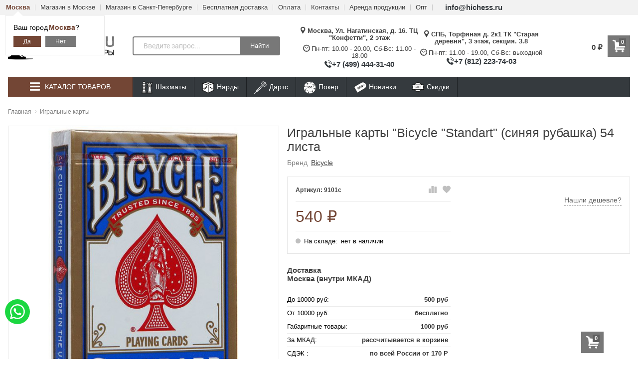

--- FILE ---
content_type: text/html; charset=utf-8
request_url: https://hichess.ru/igralnye-karty-bicycle-standart-sinyaya-rubashka-54-lista/
body_size: 39907
content:
<!DOCTYPE html>
<html lang="ru" itemscope itemtype="https://schema.org/Store" class="font_size_10 font_family_helvetica product">
<head>
  <meta charset="UTF-8">
  <title>
                Купить Игральные карты &quot;Bicycle &quot;Standart&quot; (синяя рубашка) 54 листа по цене 540 руб.
            </title>

  <meta name="viewport" content="width=device-width, initial-scale=1, user-scalable=no">
  <meta name="format-detection" content="telephone=no">
  <meta name="Description" content="Купить Игральные карты &quot;Bicycle &quot;Standart&quot; (синяя рубашка) 54 листа по цене 540 руб. в магазине  с выгодной доставкой по всей России, самовывозом из магазина в Москве. Заказ по телефону +7 (495) 662-99-60, либо на сайте через корзину."/>

      <meta name="Keywords" content="Игральные карты &quot;Bicycle &quot;Standart&quot; (синяя рубашка) 54 листа, 9101с, Игральные карты, Игральные карты, , Nozhnoff.ru - магазин из стали"/>
  
  
  
  <meta name="twitter:title" content="Купить Игральные карты &quot;Bicycle &quot;Standart&quot; (синяя рубашка) 54 листа по цене 540 руб." />

      
      <meta property="twitter:image" content="https://hichess.ru/wa-data/public/shop/products/98/13/1398/images/7690/7690.400.jpg"/>
  
    

      <meta itemprop="image" content="https://hichess.ru">
      <meta itemprop="name" content="hichess.ru - шахматы, нарды, настольные игры">
    <meta itemprop="telephone" content="+7 (499) 444-31-40">
          <meta itemprop="address" content="Москва, Ул. Нагатинская, д. 16. ТЦ &quot;Конфетти&quot;, 2 этаж">
    
          <meta itemprop="priceRange" content="100 - 40000">
      
            
  
  
  

  

    <link rel="icon" href="/favicon_hc.svg" type="image/x-icon" />


      
      <meta name="cmsmagazine" content="97341a9680da2e711e8f83e8319b5a35" />
    <script src="//code.jquery.com/jquery-1.12.4.min.js" integrity="sha256-ZosEbRLbNQzLpnKIkEdrPv7lOy9C27hHQ+Xp8a4MxAQ=" crossorigin="anonymous"></script>

      <script src="/wa-content/js/jquery/jquery-migrate-1.2.1.min.js"></script>
  
  <script src="/wa-content/js/jquery-plugins/jquery.cookie.js"></script>

  
  
  <style>
    img {
      image-rendering: auto;
    }
  </style>

<style>
  .Nav__Link--Root {
     font-size: 14 !important;     text-transform: uppercase !important;  }
  
  
        .slider-hero .slick-arrow {
    display: none !important;
  }

  @media (min-width: 768px) {
    .slider-hero .slick-arrow {
      display: inline-block !important;
    }
  }

         .Category__Row--All.-Is-Category {
     justify-content: center !important;
   }
       .Category__Row--All.-Is-Home {
     justify-content: center !important;
   }
  </style>      



<script>
  var emarket = emarket || new Object();
  emarket.category_list_lower_two_col_breakpoint = '-LowerMobileBreakpoint';
        emarket.product_code_type = 'default';
      emarket.product_code_text = 'null';
    emarket.added_to_cart_text = 'Добавлен';
  emarket.detail_add_to_cart_after_action = 'default';
  emarket.category_after_filters_load = [];
  emarket.category_after_products_lazy_load = [];
    emarket.danger_detail_lightbox_dynamic_img = true;
    </script>

<style>
    .pswp__bg {
    background-color: rgba(0, 0, 0, .9) !important;
  }

    </style>

<script>
  $(function () {
    
    // Product sliders:
    setTimeout(function() {
      var products_slider = $('.slider-products-home-alternative');

      products_slider.on('init', function (event, slick, direction) {
        var parent = slick.$slider.parent();
        parent.removeClass('-Loading');
        parent.find('.slider-loading').remove();
        slick.$slides.removeClass('-Category');
      });

      products_slider.slick({
        prevArrow: '<button type="button" class="slick-prev"></button>',
        nextArrow: '<button type="button" class="slick-next"></button>',
        arrows: true,
        dots: false,
        infinite: false,
        slidesToShow: 1,
        slidesToScroll: 1,
        // autoplay: true,
        // draggable: true,
        pauseOnFocus: true,
        pauseOnHover: true,
        autoplaySpeed: 3500,
        mobileFirst: true,
        responsive: [
          {
            breakpoint: 359,
            settings: {
              dots: true,
              arrows: true,
              slidesToShow: 2,
              slidesToScroll: 2
            }
          },
          {
            breakpoint: 549,
            settings: {
              dots: true,
              arrows: true,
              slidesToShow: 3,
              slidesToScroll: 3
            }
          }
                    , {
            breakpoint: 767,
            settings: {
              arrows: true,
              dots: true,
              slidesToShow: 4,
              slidesToScroll: 4
            }
          }, {
            breakpoint: 1023,
            settings: {
              arrows: true,
              dots: true,
              slidesToShow: 3,
              slidesToScroll: 3
            }
          }, {
            breakpoint: 1279,
            settings: {
              arrows: true,
              dots: true,
              slidesToShow: 4,
              slidesToScroll: 4
            }
          }
                  ]
      });
    }, 1);
    setTimeout(function() {
      var products_slider = $('.slider-products');

      products_slider.on('init', function (event, slick, direction) {
        var parent = slick.$slider.parent();
        parent.removeClass('-Loading');
        parent.find('.slider-loading').remove();
        slick.$slides.removeClass('-Category');
      });

      products_slider.slick({
        prevArrow: '<button type="button" class="slick-prev"></button>',
        nextArrow: '<button type="button" class="slick-next"></button>',
        arrows: true,
        dots: false,
        infinite: false,
        slidesToShow: 1,
        slidesToScroll: 1,
        // autoplay: true,
        // draggable: true,
        pauseOnFocus: true,
        pauseOnHover: true,
        autoplaySpeed: 3500,
        mobileFirst: true,
        responsive: [
          {
            breakpoint: 359,
            settings: {
              dots: true,
              arrows: false,
              slidesToShow: 2,
              slidesToScroll: 2
            }
          },
          {
            breakpoint: 549,
            settings: {
              dots: true,
              arrows: false,
              slidesToShow: 3,
              slidesToScroll: 3
            }
          }
                      , {
            breakpoint: 767,
            settings: {
              arrows: false,
              dots: true,
              slidesToShow: 4,
              slidesToScroll: 4
            }
          }
                                  , {
            breakpoint: 1170,
            settings: {
              arrows: true,
              dots: true,
              slidesToShow: 5,
              slidesToScroll: 5
            }
          }
                    ]
      });
    }, 1);
    setTimeout(function() {
      var products_slider_two_cols = $('.slider-products-two-cols');

      products_slider_two_cols.on('init', function (event, slick, direction) {
        var parent = slick.$slider.parent();
        slick.slickNext();
        slick.$slides.removeClass('-Category');
        setTimeout(function () {
          parent.removeClass('-Loading');
          parent.find('.slider-loading').remove();
        }, 500);
      });

      products_slider_two_cols.slick({
        prevArrow: '<button type="button" class="slick-prev"></button>',
        nextArrow: '<button type="button" class="slick-next"></button>',
        arrows: true,
        dots: false,
        infinite: false,
        slidesToShow: 1,
        slidesToScroll: 1,
        // autoplay: true,
        // draggable: false,
        pauseOnFocus: true,
        pauseOnHover: true,
        autoplaySpeed: 3500,
        mobileFirst: true,
        responsive: [
          {
            breakpoint: 540,
            settings: {
              dots: true,
              arrows: true,
              slidesToShow: 2,
              slidesToScroll: 2
            }
          }, {
            breakpoint: 768,
            settings: {
              dots: true,
              slidesToShow: 3,
              slidesToScroll: 3
            }
          }, {
            breakpoint: 1024,
            settings: {
              dots: true,
              slidesToShow: 4,
              slidesToScroll: 4
            }
          }, {
            breakpoint: 1279,
            settings: {
              centerMode: true,
              centerPadding: '160px',
              dots: false,
              slidesToShow: 1,
              slidesToScroll: 1
            }
          }
        ]
      });
    }, 1);

    $('.js-show-full-description').on('click', function (e) {
      e.preventDefault();
      var box = $('.Category__Description');
      box.css('height', 'auto');
      box.removeClass('-Long');
      $(this).parent().css('display', 'none');
    });

    $('.js-show-full-sub').on('click', function (e) {
      e.preventDefault();
      var box = $('.Category__List--All');
      box.css('height', 'auto');
      box.removeClass('-Long');
      $(this).parent().css('display', 'none');
    });
  });
</script>

  <link href="https://hichess.ru/wa-data/public/shop/themes/emarket/brand_plugin_frontend_nav.css" rel="stylesheet">
<link href="/wa-apps/shop/plugins/quickorder/js/dialog/jquery.dialog.min.css?2.6.1" rel="stylesheet">
<link href="/wa-apps/shop/plugins/quickorder/css/frontend.min.css?2.6.1" rel="stylesheet">
<link href="/wa-apps/shop/plugins/bestprice/css/frontend.css?v=1.3" rel="stylesheet">
<link href="/wa-apps/shop/plugins/listfeatures/css/frontend_features.css?2.4.1" rel="stylesheet">

  <script src="/wa-apps/shop/plugins/featurestips/js/featurestipsHover.js?8.19.1"></script>
<script src="/wa-apps/shop/plugins/flexdiscount/js/flexdiscountFrontend.min.js?4.24.3"></script>
<script src="/wa-apps/shop/plugins/quickorder/js/dialog/jquery.dialog.min.js?2.6.1"></script>
<script src="/wa-apps/shop/plugins/quickorder/js/frontend.min.js?2.6.1"></script>
<script src="/wa-apps/shop/plugins/bestprice/js/jquery.inputmask.bundle.min.js?v=1.3"></script>
<script src="/wa-apps/shop/plugins/bestprice/js/phone.min.js?v=1.3"></script>
<script src="/wa-apps/shop/plugins/bestprice/js/frontend.js?v=1.3"></script>
<script src="/wa-apps/shop/plugins/listfeatures/js/frontend_features.js?2.4.1"></script>

  <meta property="og:type" content="website" />
<meta property="og:title" content="Купить Игральные карты &quot;Bicycle &quot;Standart&quot; (синяя рубашка) 54 листа по цене 540 руб." />
<meta property="og:image" content="https://hichess.ru/wa-data/public/shop/products/98/13/1398/images/7690/7690.750x0.jpg" />
<meta property="og:url" content="https://hichess.ru/igralnye-karty-bicycle-standart-sinyaya-rubashka-54-lista/" />
<meta property="product:price:amount" content="540" />
<meta property="product:price:currency" content="RUB" />
<meta property="og:description" content="Купить Игральные карты &quot;Bicycle &quot;Standart&quot; (синяя рубашка) 54 листа по цене 540 руб. в магазине  с выгодной доставкой по всей России, самовывозом из магазина в Москве. Заказ по телефону +7 (495) 662-99-60, либо на сайте через корзину." />


      
    <!-- plugin hook: 'frontend_head' -->
    
    <link href="/wa-apps/shop/plugins/featurestips/css/featurestips.css?v1.4" rel="stylesheet">
<style>
 .featurestips_wrapper .featurestips_view .tip_view_in { 
 color: #777777 !important;
 background: #FFFFFF !important; 
 } 
 .featurestips_wrapper .featurestips_icon IMG { 
 opacity: 0.3 !important;
 } 
 .featurestips_wrapper .featurestips_icon IMG { 
 width: 14px !important;
 height: 14px !important;
 } 
 
</style>
<link href='/wa-apps/shop/plugins/cityselect/css/suggestions.20.min.css?v=2.0.2' rel='stylesheet'><script src='/wa-apps/shop/plugins/cityselect/js/jquery.suggestions.20.min.js?v2.0.2'></script><link href='/wa-apps/shop/plugins/cityselect/css/frontend.min.css?v=2.0.2' rel='stylesheet'><script src='/wa-apps/shop/plugins/cityselect/js/frontend.min.js?v=2.0.2'></script><script>function init_shop_cityselect(){
shop_cityselect.location={"country":"rus","city":"\u041c\u043e\u0441\u043a\u0432\u0430","region":"77","zip":"101000","constraints_street":"","need_detect":true};
shop_cityselect.route_params={"app":"shop","theme":"emarket","theme_mobile":"emarket","checkout_version":"2","locale":"ru_RU","ssl_all":"1","title":"","meta_keywords":"","meta_description":"","og_title":"","og_image":"","og_video":"","og_description":"","og_type":"","og_url":"","url_type":"0","products_per_page":"","type_id":["3","4","5","6","7","8","9","10","11","12","13","14","19","16","17","18","20","21","22","23","24","25","26","27","28","29","30","31","33","34","35","36","41","44","45",46],"currency":"RUB","stock_id":"v2","public_stocks":"0","drop_out_of_stock":"1","payment_id":"0","shipping_id":"0","checkout_storefront_id":"6e23183077b799ea6f26b008a7c9af37","product_url":"igralnye-karty-bicycle-standart-sinyaya-rubashka-54-lista","module":"frontend","action":"product","cityselect__url":"igralnye-karty-bicycle-standart-sinyaya-rubashka-54-lista\/"};
shop_cityselect.countries=[];
shop_cityselect.iso2to3=[];
shop_cityselect.language='ru';
shop_cityselect.init('3831351620e33adfdb22b80b029952b2e1978899','/','/wa-apps/shop/plugins/cityselect/js/fancybox/','city','auto',1,1,0);
        } if (typeof shop_cityselect !== 'undefined') { init_shop_cityselect() } else { $(document).ready(function () { init_shop_cityselect() }) }</script><style>i.icon16-flexdiscount.loading{background-image:url(https://hichess.ru/wa-apps/shop/plugins/flexdiscount/img/loading16.gif)}i.flexdiscount-big-loading{background:url(https://hichess.ru/wa-apps/shop/plugins/flexdiscount/img/loading.gif) no-repeat}.fl-is-loading > * { opacity: 0.3; }.fl-is-loading { position:relative }.fl-is-loading:after{ position:absolute; top:0;left:0;content:"";width:100%;height:100%; background:url(https://hichess.ru/wa-apps/shop/plugins/flexdiscount/img/loader2.gif) center center no-repeat}.fl-loader-2:after{ position:absolute; top:0;left:0;content:"";width:100%;height:100%; background:url(/wa-content/img/loading16.gif) center center no-repeat}i.icon16-flexdiscount{background-repeat:no-repeat;height:16px;width:16px;display:inline-block;text-indent:-9999px;text-decoration:none!important;vertical-align:top;margin:-.1em .25em 0 0}i.flexdiscount-big-loading{display:inline-block;width:32px;height:32px;margin:15px 0}.flexdiscount-coup-del-block,.flexdiscount-loader{display:none}.align-center{text-align:center}.flexdiscount-coup-result,.flexdiscount-form,.flexdiscount-price-block,.flexdiscount-user-affiliate,.flexdiscount-user-discounts{margin:10px 0}.flexdiscount-coup-result{color:green}.flexdiscount-coup-result.flexdiscount-error{color:red}.flexdiscount-max-affiliate,.flexdiscount-max-discount{font-size:1.5em;color:#c03;font-weight:600}.flexdiscount-coupon-delete:before{content:'x';padding:5px;-webkit-border-radius:50%;-moz-border-radius:50%;border-radius:50%;border:2px solid red;width:.5em;height:.5em;display:inline-block;text-align:center;line-height:.5em;margin-right:5px;font-size:1.3em;color:red;font-weight:700;vertical-align:middle}.flexdiscount-price-block{display:inline-block}.flexdiscount-product-discount{display:table}.flexdiscount-my-content>div{padding:10px}.flexdiscount-discounts-affiliate{color:#c03;background:#fff4b4;padding:5px 10px;border-radius:20px}/***********************
 *
 * ru: Блок Доступных скидок и бонусов
 * en: Available discount and bonuses
 *
************************/

/**
* Обертка
* Wrap
*/
.flexdiscount-available-discount { }
/**
* Блок вывода Доступных скидок и бонусов
* Available discount and bonuses
*/
.flexdiscount-alldiscounts { clear: none; background-color: #FFFFFF; border: 1px solid #DDDDDD; -webkit-border-radius: 4px; -moz-border-radius: 4px; border-radius: 4px; margin: 10px 0; }
/**
* Шапка
* Header block
*/
.flexdiscount-alldiscounts-heading { background: #fff4b4; text-transform: uppercase; -webkit-border-top-left-radius: 3px; -moz-border-top-left-radius: 3px; border-top-left-radius: 3px; -webkit-border-top-right-radius: 3px; -moz-border-top-right-radius: 3px; border-top-right-radius: 3px; padding: 10px 15px;}
/**
* Заголовок шапки
* Header text
*/
.flexdiscount-alldiscounts-heading .h3 { font-size: 14px; margin: 0; padding: 0; color: #444;}
/**
* Внутренний отступ основной части
* Padding of the block body
*/
.flexdiscount-alldiscounts-body, .flexdiscount-alldiscounts .flexdiscount-body { padding: 15px; }
/*
* Ширина таблицы
* Width table
*/
.flexdiscount-alldiscounts table { width: 100%; }
/*
* Внешний отступ неупорядоченных списков
* Margin of unordered lists
*/
.flexdiscount-alldiscounts ul { margin: 0; }
/*
* Стили таблицы
* Table styles
*/
.flexdiscount-alldiscounts .flexdiscount-table { border-left: 1px solid #000; border-top: 1px solid #000; width: 100%; margin: 0; }
/*
* Стили заголовков и ячеек таблицы
* Table cells styles
*/
.flexdiscount-alldiscounts .flexdiscount-table td, .flexdiscount-alldiscounts .flexdiscount-table th { color: #000; border: 1px solid #000; padding: 5px; }
.fl-discount-skus { margin-bottom: 10px; }
tr.fl-discount-skus td { padding: 10px 5px; }

/***********************
 *
 * ru: Блок Действующих скидок и бонусов
 * en: Product active discounts and bonuses
 *
************************/

/**
* Обертка
* Wrap
*/
.flexdiscount-product-discount { display: table; }
/**
* Блок вывода Действующих скидок и бонусов
* Product active discounts and bonuses block
*/
.flexdiscount-pd-block { background-color: #FFFFFF; border: 1px solid #DDDDDD; -webkit-border-radius: 4px; -moz-border-radius: 4px; border-radius: 4px; margin: 10px 0; }
/**
* Шапка
* Header block
*/
.flexdiscount-pd-block .flexdiscount-heading, #yourshop .flexdiscount-pd-block .flexdiscount-heading { background: #163bdb; text-transform: uppercase; border-color: #DDDDDD; color: #333333; -webkit-border-top-left-radius: 3px; -moz-border-top-left-radius: 3px; border-top-left-radius: 3px; -webkit-border-top-right-radius: 3px; -moz-border-top-right-radius: 3px; border-top-right-radius: 3px; padding: 10px 15px;}
/**
* Заголовок шапки
* Header text
*/
.flexdiscount-pd-block .flexdiscount-heading .h3 { font-size: 14px; margin: 0; padding: 0; color: #fff;}
/**
* Внутренний отступ основной части
* Padding of the block body
*/
.flexdiscount-pd-block .flexdiscount-body { padding: 15px; }
/*
* Внешний отступ неупорядоченных списков
* Margin of unordered lists
*/
.flexdiscount-pd-block ul { margin: 0; }
/*
* Стили таблицы
* Table styles
*/
.flexdiscount-pd-block .flexdiscount-table { border-left: 1px solid #000; border-top: 1px solid #000; width: 100%; margin: 0; }
/*
* Стили заголовков и ячеек таблицы
* Table cells styles
*/
.flexdiscount-pd-block .flexdiscount-table td, .flexdiscount-pd-block .flexdiscount-table th { color: #000; border: 1px solid #000; padding: 5px; }

/***********************
 *
 * ru: Активные скидок и бонусов
 * en: Active discounts and bonuses block
 *
************************/

/**
* Обертка
* Wrap
*/
.flexdiscount-user-discounts { }
/**
* Блок вывода активных скидок и бонусов
* Active discounts and bonuses block
*/
.flexdiscount-discounts { clear: both; overflow: hidden; background-color: #FFFFFF; border: 1px solid #ddd; margin: 10px 0; }
/**
* Шапка
* Header block
*/
.flexdiscount-discounts-heading { background: #eee; text-transform: uppercase; color: #333333; padding: 10px 15px; }
/**
* Заголовок шапки
* Header text
*/
.flexdiscount-discounts-heading .h3 { font-size: 14px; margin: 0; color: #444; }
/**
* Внутренний отступ основной части
* Padding of the block body
*/
.flexdiscount-discounts-body { padding: 0; }
/*
* Ширина таблицы
* Width table
*/
.flexdiscount-discounts table { width: 100%; }
/*
* Стили неупорядоченных списков
* Styles of unordered lists
*/
.flexdiscount-discounts-body ul { list-style: none; padding: 0; margin: 0; }
.flexdiscount-discounts-body li { padding: 10px 15px; background-color: #fefce3; margin: 5px 0; }
/*
* Стили для размера скидки
* Styles for discount
*/
.flexdiscount-discounts-price { color: #e8385c; display: inline-block; }

/***********************
 *
 * ru: Дополнительная форма ввода купонов
 * en: Additional coupon form
 *
************************/

/*
* Цвет сообщения о успешно введенном купоне
* Message color about successfully entered coupon
*/
.flexdiscount-coup-result { color: green; }
/*
* Цвет сообщения о неверно введенном купоне
* Message color about incorrectly entered coupon
*/
.flexdiscount-coup-result.flexdiscount-error { color: #ff0000; }
/**
* Крестик удаления купона
* Delete coupon cross
*/
.flexdiscount-coupon-delete:before { content: 'x'; padding: 5px; -webkit-border-radius: 50%; -moz-border-radius: 50%; border-radius: 50%; border: 2px solid #ff0000; width: .5em; height: .5em; display: inline-block; text-align: center; line-height: .5em; margin-right: 5px; font-size: 1.3em; color: #ff0000; font-weight: bold; vertical-align: middle; }

/***********************
 *
 * ru: Блок правил запрета
 * en: Deny discounts block
 *
************************/

/**
* Обертка
* Wrap
*/
.flexdiscount-deny-discount { }
/**
* Блок вывода правил запрета
* Deny discounts block
*/
.flexdiscount-denydiscounts { clear: none; background-color: #FFFFFF; border: 1px solid #DDDDDD; -webkit-border-radius: 4px; -moz-border-radius: 4px; border-radius: 4px; margin: 10px 0; }
/**
* Шапка
* Header block
*/
.flexdiscount-denydiscounts-heading { background: #ff0000; text-transform: uppercase; -webkit-border-top-left-radius: 3px; -moz-border-top-left-radius: 3px; border-top-left-radius: 3px; -webkit-border-top-right-radius: 3px; -moz-border-top-right-radius: 3px; border-top-right-radius: 3px; padding: 10px 15px;}
/**
* Заголовок шапки
* Header text
*/
.flexdiscount-denydiscounts-heading .h3 { font-size: 14px; margin: 0; padding: 0; color: #fff;}
/**
* Внутренний отступ основной части
* Padding of the block body
*/
.flexdiscount-denydiscounts-body, .flexdiscount-denydiscounts .flexdiscount-body { padding: 15px; }
/*
* Ширина таблицы
* Width table
*/
.flexdiscount-denydiscounts table { width: 100%; }
/*
* Внешний отступ неупорядоченных списков
* Margin of unordered lists
*/
.flexdiscount-denydiscounts ul { margin: 0; }
/*
* Стили таблицы
* Table styles
*/
.flexdiscount-denydiscounts .flexdiscount-table { border-left: 1px solid #000; border-top: 1px solid #000; width: 100%; margin: 0; }
/*
* Стили заголовков и ячеек таблицы
* Table cells styles
*/
.flexdiscount-denydiscounts .flexdiscount-table td, .flexdiscount-denydiscounts .flexdiscount-table th { color: #000; border: 1px solid #000; padding: 5px; }

/***********************
 *
 * ru: Блок цены со скидкой
 * en: Block of price with discount
 *
************************/

/*
* Обертка
* Wrap
*/
.flexdiscount-price-block { display: inline-block; }

/***********************
 *
 * ru: Скидки в личном кабинете
 * en: Discounts in customer account
 *
************************/

/*
* Обертка
* Wrap
*/
.flexdiscount-my-content > div { padding: 10px; }

/***********************
 *
 * ru: Остальные стили
 * en: Other styles
 *
************************/

/*
* Бонусы
* Bonuses
*/
.flexdiscount-discounts-affiliate { color: #c03; background: #fff4b4; padding: 5px 10px; border-radius: 20px; }
/**
* Максимальное значение скидок и бонусов в блоках Доступных и Действующих скидок
* Maximum value of discount and bonuses in Available discounts block and Product discounts block
*/
.flexdiscount-max-discount, .flexdiscount-max-affiliate { font-size: 1.3em; color: #c03; font-weight: 600; }</style>
                <script>
                $(function() {
                    $.flexdiscountFrontend = new FlexdiscountPluginFrontend({ 
                        urls: {
                            couponAddUrl: '/flexdiscount/couponAdd/',
                            updateDiscountUrl: '/flexdiscount/update/',
                            refreshCartUrl: '/flexdiscount/cartUpdate/',
                            deleteUrl: '/flexdiscount/couponDelete/',
                            cartSaveUrl: {
                                shop: 'https://hichess.ru/cart/save/',
                                plugin: 'https://hichess.ru/my/'
                            },
                            cartDeleteUrl: {
                                shop: 'https://hichess.ru/cart/delete/',
                                plugin: 'https://hichess.ru/my/'
                            },
                            cartAddUrl: {
                                shop: 'https://hichess.ru/cart/add/',
                                plugin: 'https://hichess.ru/my/'
                            }
                        },
                        updateInfoblocks: 1,
                        hideDefaultAffiliateBlock: '0',
                        ss8forceUpdate: '0',
                        addAffiliateBlock: '',
                        loaderType: 'loader1',
                        locale: 'ru_RU',
                        settings: {"coupon_form":"\n{if $wa->shop && class_exists('shopFlexdiscountPlugin') && shopFlexdiscountPlugin::isEnabled()}\n    <div class=\"flexdiscount-form\">\n        <input type=\"text\" placeholder=\"\u041a\u043e\u0434 \u043a\u0443\u043f\u043e\u043d\u0430\" class=\"flexdiscount-coupon-code wa-input\">\n        <input type=\"submit\" class=\"flexdiscount-submit-button wa-button gray\" value=\"\u041f\u0440\u0438\u043c\u0435\u043d\u0438\u0442\u044c\">\n        <div class=\"flexdiscount-coup-del-block\">\n            <a href=\"#\" title=\"\u0443\u0434\u0430\u043b\u0438\u0442\u044c \u043a\u0443\u043f\u043e\u043d\" class=\"flexdiscount-coupon-delete\">\u0443\u0434\u0430\u043b\u0438\u0442\u044c \u043a\u0443\u043f\u043e\u043d<\/a>\n        <\/div>\n        <div class=\"flexdiscount-coup-result\"><\/div>\n    <\/div>\n{\/if}\n\n","affiliate_block":"\n{if $wa->shop && class_exists('shopFlexdiscountPlugin') && shopFlexdiscountPlugin::isEnabled() && shopAffiliate::isEnabled()}\n    {if !empty($fl_affiliate)}\n\n        {* \u041d\u0415\u0422 \u0422\u0418\u041f\u0410 \u041e\u0422\u041e\u0411\u0420\u0410\u0416\u0415\u041d\u0418\u042f *}\n\n        {if empty($view_type)}\n            <div class=\"flexdiscount-affiliate\">\n                <em>\u041a\u043e\u043c\u043f\u0430\u043d\u0438\u044f \u0434\u0430\u0440\u0438\u0442 \u0412\u0430\u043c <b class=\"flexdiscount-discounts-affiliate\">+{$fl_affiliate}<\/b>  {_wp('bonus', 'bonuses', $fl_affiliate)} \u043a \u0412\u0430\u0448\u0435\u0439 \u043f\u0430\u0440\u0442\u043d\u0435\u0440\u0441\u043a\u043e\u0439 \u043f\u0440\u043e\u0433\u0440\u0430\u043c\u043c\u0435.<\/em>\n            <\/div>\n\n        {* \u0422\u0418\u041f \u041e\u0422\u041e\u0411\u0420\u0410\u0416\u0415\u041d\u0418\u042f 1 *}\n\n        {elseif $view_type == '1'}\n            <div class=\"flexdiscount-affiliate\">\n                <p>\u0412\u0430\u0448 \u043f\u0430\u0440\u0442\u043d\u0435\u0440\u0441\u043a\u0438\u0439 \u0431\u043e\u043d\u0443\u0441 \u0440\u0430\u0432\u0435\u043d <b class=\"flexdiscount-discounts-affiliate\">+{$fl_affiliate}<\/b><\/p>\n            <\/div>\n\n        {* \u0422\u0418\u041f \u041e\u0422\u041e\u0411\u0420\u0410\u0416\u0415\u041d\u0418\u042f 2 *}\n\n        {elseif $view_type == '2'}\n\n            {* \u0421\u041e\u0417\u0414\u0410\u0419\u0422\u0415 \u0421\u0412\u041e\u0419 \u0421\u041e\u0411\u0421\u0422\u0412\u0415\u041d\u041d\u042b\u0419 \u0422\u0418\u041f \u041e\u0422\u041e\u0411\u0420\u0410\u0416\u0415\u041d\u0418\u042f \u041f\u0420\u042f\u041c\u041e \u0417\u0414\u0415\u0421\u042c  *}\n\n        {* \u041a\u041e\u041d\u0415\u0426 *}\n\n        {\/if}\n\n    {\/if}\n{\/if}\n\n","available_discounts":"{if $wa->shop && class_exists('shopFlexdiscountPlugin') && shopFlexdiscountPlugin::isEnabled()}\n\n    {if $fl_discounts}\n        {if !$view_type || $view_type == '1' || $view_type == '2' || $view_type == '3'}\n            <div class='flexdiscount-alldiscounts'>\n                <div class=\"flexdiscount-alldiscounts-heading\">\n                    <div class=\"h3\">\u0414\u043e\u0441\u0442\u0443\u043f\u043d\u044b\u0435 \u0441\u043a\u0438\u0434\u043a\u0438<\/div>\n                <\/div>\n                <div class=\"flexdiscount-alldiscounts-body\">\n                    <div class='flexdiscount-interactive'>\n\n                        {* \u0412\u0421\u0415 \u0421\u041a\u0418\u0414\u041a\u0418 \u0411\u0415\u0417 \u0422\u0418\u041f\u0410 \u041e\u0422\u041e\u0411\u0420\u0410\u0416\u0415\u041d\u0418\u042f *}\n\n                        {if !$view_type}\n                        <ul>\n                            {foreach $fl_discounts as $rule_id => $d}\n                                <li>\n                                    {$d.name|escape}\n                                <\/li>\n                            {\/foreach}\n                        <\/ul>\n\n                        {* \u0422\u0418\u041f \u041e\u0422\u041e\u0411\u0420\u0410\u0416\u0415\u041d\u0418\u042f 1 *}\n\n                        {elseif $view_type == '1'}\n                        <ul>\n                            {foreach $fl_discounts as $rule_id => $d}\n                                <li class='fl-discount-skus{if !empty($d.max_discount)} flexdiscount-max-discount{\/if}'>\n                                    {$d.name|escape}{if $d.discount} - {$d.discount}{\/if}\n                                <\/li>\n                            {\/foreach}\n                        <\/ul>\n\n                        {* \u0422\u0418\u041f \u041e\u0422\u041e\u0411\u0420\u0410\u0416\u0415\u041d\u0418\u042f 2 *}\n\n                        {elseif $view_type == '2'}\n                            <table class=\"align-center\">\n                                <thead>\n                                    <tr>\n                                        <th>\u041d\u0430\u0437\u0432\u0430\u043d\u0438\u0435<\/th>\n                                        <th>\u0421\u043a\u0438\u0434\u043a\u0430<\/th>\n                                        <th>\u0421\u043a\u0438\u0434\u043a\u0430, %<\/th>\n                                        <th>\u0426\u0435\u043d\u0430<\/th>\n                                        {if shopAffiliate::isEnabled()}<th>\u0411\u043e\u043d\u0443\u0441\u044b<\/th>{\/if}\n                                    <\/tr>\n                                <\/thead>\n                                <tbody>\n                                    {foreach $fl_discounts as $rule_id => $d}\n                                        <tr class='fl-discount-skus'>\n                                            <td>{$d.name|escape}<\/td>\n                                            <td>{if $d.discount}{$d.discount}{else}-{\/if}<\/td>\n                                            <td>{if $d.params.discount_percentage}{$d.params.discount_percentage}{else}-{\/if}<\/td>\n                                            <td{if !empty($d.max_discount)} class='flexdiscount-max-discount'{\/if}>{$d.price}<\/td>\n                                            {if shopAffiliate::isEnabled()}<td{if !empty($d.max_affiliate)} class='flexdiscount-max-affiliate'{\/if}>{if $d.affiliate}{$d.affiliate}{\/if}<\/td>{\/if}\n                                        <\/tr>\n                                    {\/foreach}\n                                <\/tbody>\n                            <\/table>\n\n                        {* \u0422\u0418\u041f \u041e\u0422\u041e\u0411\u0420\u0410\u0416\u0415\u041d\u0418\u042f 3 *}\n\n                        {elseif $view_type == '3'}\n                            {$head = '<th>\u041d\u0430\u0437\u0432\u0430\u043d\u0438\u0435<\/th>'}\n                            {$body = '<td>\u0421\u043a\u0438\u0434\u043a\u0430<\/td>'}\n                            {foreach $fl_discounts as $rule_id => $d}\n                                {$head = \"`$head`<th>{$d.name|escape}<\/th>\"}\n                                {$body = \"`$body`<td class='fl-discount-skus'>{$d.discount}<\/td>\"}\n                            {\/foreach}\n                            <table class=\"align-center flexdiscount-table\" cellspacing=\"0\" cellpadding=\"0\">\n                                <thead>\n                                    <tr>\n                                        {$head}\n                                    <\/tr>\n                                <\/thead>\n                                <tbody>\n                                    <tr>\n                                        {$body}\n                                    <\/tr>\n                                <\/tbody>\n                            <\/table>\n\n                        {* \u041a\u041e\u041d\u0415\u0426 *}\n\n                        {\/if}\n                    <\/div>\n                <\/div>\n            <\/div>\n\n        {* \u0422\u0418\u041f \u041e\u0422\u041e\u0411\u0420\u0410\u0416\u0415\u041d\u0418\u042f 4 *}\n\n        {elseif $view_type == '4'}\n            <table class=\"flexdiscount-table flexdiscount-alldiscounts align-center\">\n                {foreach $fl_discounts as $rule_id => $d}\n                    <tr {if $d.params.code == 'mydiscount'}style='background: #ff0000'{\/if} class='fl-discount-skus'>\n                        <td>{$d.name|escape}<\/td>\n                        <td{if !empty($d.max_discount)} class='flexdiscount-max-discount'{\/if}>{$d.price}<\/td>\n                    <\/tr>\n                {\/foreach}\n            <\/table>\n\n        {* \u0422\u0418\u041f \u041e\u0422\u041e\u0411\u0420\u0410\u0416\u0415\u041d\u0418\u042f 5 *}\n\n        {elseif $view_type == '5'}\n\n                            {foreach $fl_discounts as $rule_id => $d}\n                            {if !empty($d.max_discount) && ($rule_id == 3 || $rule_id == 5)} \n                                <div class='bf-badge'>\n                                    {$d.name|escape}\n                                <\/div>\n                                {\/if}\n                            {\/foreach}\n\n        {* \u041a\u041e\u041d\u0415\u0426 *}\n\n        {\/if}\n    {\/if}\n{\/if}\n\n","deny_discounts":"\n{if $wa->shop && class_exists('shopFlexdiscountPlugin') && shopFlexdiscountPlugin::isEnabled()}\n\n    {if $fl_deny_rules}\n        <div class='flexdiscount-denydiscounts'>\n            <div class=\"flexdiscount-denydiscounts-heading\">\n                <div class=\"h3\">\u0417\u0430\u043f\u0440\u0435\u0449\u0430\u044e\u0449\u0438\u0435 \u043f\u0440\u0430\u0432\u0438\u043b\u0430<\/div>\n            <\/div>\n            <div class=\"flexdiscount-denydiscounts-body\">\n\n                {* \u0412\u0421\u0415 \u041f\u0420\u0410\u0412\u0418\u041b\u0410 \u0417\u0410\u041f\u0420\u0415\u0422\u0410 \u0411\u0415\u0417 \u0422\u0418\u041f\u0410 \u041e\u0422\u041e\u0411\u0420\u0410\u0416\u0415\u041d\u0418\u042f *}\n\n                {if empty($view_type)}\n                <ul>\n                    {foreach $fl_deny_rules as $rule_id => $d}\n                        <li>\n                            {$d.name|escape}\n                        <\/li>\n                    {\/foreach}\n                <\/ul>\n\n                {* \u0422\u0418\u041f \u041e\u0422\u041e\u0411\u0420\u0410\u0416\u0415\u041d\u0418\u042f 1 *}\n\n                {elseif !empty($view_type) && $view_type == '1'}\n                    <table class=\"align-center\">\n                        <thead>\n                            <tr>\n                                <th>\u041d\u0430\u0437\u0432\u0430\u043d\u0438\u0435<\/th>\n                            <\/tr>\n                        <\/thead>\n                        <tbody>\n                            {foreach $fl_deny_rules as $rule_id => $d}\n                                <tr>\n                                    <td>{$d.name|escape}<\/td>\n                                <\/tr>\n                            {\/foreach}\n                        <\/tbody>\n                    <\/table>\n\n                {* \u0422\u0418\u041f \u041e\u0422\u041e\u0411\u0420\u0410\u0416\u0415\u041d\u0418\u042f 2 *}\n\n                {elseif !empty($view_type) && $view_type == '2'}\n\n                    {* \u0421\u041e\u0417\u0414\u0410\u0419\u0422\u0415 \u0421\u0412\u041e\u0419 \u0421\u041e\u0411\u0421\u0422\u0412\u0415\u041d\u041d\u042b\u0419 \u0422\u0418\u041f \u041e\u0422\u041e\u0411\u0420\u0410\u0416\u0415\u041d\u0418\u042f \u041f\u0420\u042f\u041c\u041e \u0417\u0414\u0415\u0421\u042c  *}\n\n                {* \u041a\u041e\u041d\u0415\u0426 *}\n\n                {\/if}\n            <\/div>\n        <\/div>\n    {\/if}\n{\/if}\n\n","my_discounts":"\n{if $wa->shop && class_exists('shopFlexdiscountPlugin') && shopFlexdiscountPlugin::isEnabled()}\n\n    {if $fl_discounts}\n        {if !$view_type || $view_type == '1' || $view_type == '2' || $view_type == '3'}\n            <div class='flexdiscount-alldiscounts'>\n                <div class=\"flexdiscount-alldiscounts-heading\">\n                    <div class=\"h3\">\u0412\u0430\u0448\u0438 \u0441\u043a\u0438\u0434\u043a\u0438<\/div>\n                <\/div>\n                <div class=\"flexdiscount-alldiscounts-body\">\n\n                    {* \u041d\u0415\u0422 \u0422\u0418\u041f\u0410 \u041e\u0422\u041e\u0411\u0420\u0410\u0416\u0415\u041d\u0418\u042f *}\n\n                    {if !$view_type}\n                    <ul>\n                        {foreach $fl_discounts as $rule_id => $d}\n                            <li>\n                                {$d.name|escape}\n                            <\/li>\n                        {\/foreach}\n                    <\/ul>\n\n                    {* \u0422\u0418\u041f \u041e\u0422\u041e\u0411\u0420\u0410\u0416\u0415\u041d\u0418\u042f 1 *}\n\n                    {elseif $view_type == '1'}\n                    <ul>\n                        {foreach $fl_discounts as $rule_id => $d}\n                            <li>\n                                {$d.name|escape} - {if $d.params.discount_percentage}{$d.params.discount_percentage}%{\/if}{if $d.params.discount}{if $d.params.discount_percentage}, {\/if}{$d.params.discount}{\/if}\n                            <\/li>\n                        {\/foreach}\n                    <\/ul>\n\n                    {* \u0422\u0418\u041f \u041e\u0422\u041e\u0411\u0420\u0410\u0416\u0415\u041d\u0418\u042f 2 *}\n\n                    {elseif $view_type == '2'}\n                        <table class=\"align-center\">\n                            <thead>\n                                <tr>\n                                    <th>\u041d\u0430\u0437\u0432\u0430\u043d\u0438\u0435<\/th>\n                                    <th>\u0421\u043a\u0438\u0434\u043a\u0430<\/th>\n                                    <th>\u0421\u043a\u0438\u0434\u043a\u0430, %<\/th>\n                                    <th>\u0411\u043e\u043d\u0443\u0441\u044b<\/th>\n                                <\/tr>\n                            <\/thead>\n                            <tbody>\n                                {foreach $fl_discounts as $rule_id => $d}\n                                    <tr>\n                                        <td>{$d.name|escape}<\/td>\n                                        <td>{if $d.params.discount}{$d.params.discount}{else}-{\/if}<\/td>\n                                        <td>{if $d.params.discount_percentage}{$d.params.discount_percentage}{else}-{\/if}<\/td>\n                                        <td>{if $d.params.affiliate}{$d.params.affiliate}{\/if}<\/td>\n                                    <\/tr>\n                                {\/foreach}\n                            <\/tbody>\n                        <\/table>\n\n                    {* \u0422\u0418\u041f \u041e\u0422\u041e\u0411\u0420\u0410\u0416\u0415\u041d\u0418\u042f 3 *}\n\n                    {elseif $view_type == '3'}\n                        {$head = '<th>\u041d\u0430\u0437\u0432\u0430\u043d\u0438\u0435<\/th>'}\n                        {$body = '<td>\u0421\u043a\u0438\u0434\u043a\u0430, %<\/td>'}\n                        {foreach $fl_discounts as $rule_id => $d}\n                            {$head = \"`$head`<th>{$d.name|escape}<\/th>\"}\n                            {$body = \"`$body`<td>{$d.params.discount_percentage}<\/td>\"}\n                        {\/foreach}\n                        <table class=\"align-center flexdiscount-table\" cellspacing=\"0\" cellpadding=\"0\">\n                            <thead>\n                                <tr>\n                                    {$head}\n                                <\/tr>\n                            <\/thead>\n                            <tbody>\n                                <tr>\n                                    {$body}\n                                <\/tr>\n                            <\/tbody>\n                        <\/table>\n\n                    {* \u041a\u041e\u041d\u0415\u0426 *}\n\n                    {\/if}\n                <\/div>\n            <\/div>\n\n        {* \u0422\u0418\u041f \u041e\u0422\u041e\u0411\u0420\u0410\u0416\u0415\u041d\u0418\u042f 4 *}\n\n        {elseif $view_type == '4'}\n        <div>\n\n            {* \u0421\u041e\u0417\u0414\u0410\u0419\u0422\u0415 \u0421\u0412\u041e\u0419 \u0421\u041e\u0411\u0421\u0422\u0412\u0415\u041d\u041d\u042b\u0419 \u0422\u0418\u041f \u041e\u0422\u041e\u0411\u0420\u0410\u0416\u0415\u041d\u0418\u042f \u041f\u0420\u042f\u041c\u041e \u0417\u0414\u0415\u0421\u042c  *}\n\n        <\/div>\n\n        {* \u0422\u0418\u041f \u041e\u0422\u041e\u0411\u0420\u0410\u0416\u0415\u041d\u0418\u042f 5 *}\n\n        {elseif $view_type == '5'}\n            <div>\n\n                {* \u0421\u041e\u0417\u0414\u0410\u0419\u0422\u0415 \u0421\u0412\u041e\u0419 \u0421\u041e\u0411\u0421\u0422\u0412\u0415\u041d\u041d\u042b\u0419 \u0422\u0418\u041f \u041e\u0422\u041e\u0411\u0420\u0410\u0416\u0415\u041d\u0418\u042f \u041f\u0420\u042f\u041c\u041e \u0417\u0414\u0415\u0421\u042c  *}\n\n            <\/div>\n\n        {* \u041a\u041e\u041d\u0415\u0426 *}\n\n        {\/if}\n\n    {else}\n\n        \u0423 \u0432\u0430\u0441 \u043d\u0435\u0442 \u0434\u043e\u0441\u0442\u0443\u043f\u043d\u044b\u0445 \u0441\u043a\u0438\u0434\u043e\u043a.\n\n    {\/if}\n{\/if}\n\n","price_discounts":"\n{if $wa->shop && class_exists('shopFlexdiscountPlugin') && shopFlexdiscountPlugin::isEnabled()}\n\n    {* \u041d\u0415\u0422 \u0422\u0418\u041f\u0410 \u041e\u0422\u041e\u0411\u0420\u0410\u0416\u0415\u041d\u0418\u042f *}\n\n    {if empty($view_type)}\n        {if !empty($workflow.clear_discount)}\n            <div style=\"display: inline-block; margin: 5px 0;\">\n                \u0426\u0435\u043d\u0430 \u0441\u043e \u0441\u043a\u0438\u0434\u043a\u043e\u0439 <span class=\"price\">{shop_currency($fl_price, true)}<\/span>\n            <\/div>\n        {\/if}\n\n    {* \u0422\u0418\u041f \u041e\u0422\u041e\u0411\u0420\u0410\u0416\u0415\u041d\u0418\u042f 1 *}\n\n    {elseif $view_type == '1'}\n        <div style=\"display: inline-block; margin: 5px 0;\">\n            \u0412\u0430\u0448\u0430 \u0446\u0435\u043d\u0430 <span class=\"price\">{shop_currency($fl_price, true)}<\/span>\n        <\/div>\n\n    {* \u0422\u0418\u041f \u041e\u0422\u041e\u0411\u0420\u0410\u0416\u0415\u041d\u0418\u042f 2 *}\n\n    {elseif $view_type == '2'}\n\n        {* \u0421\u041e\u0417\u0414\u0410\u0419\u0422\u0415 \u0421\u0412\u041e\u0419 \u0421\u041e\u0411\u0421\u0422\u0412\u0415\u041d\u041d\u042b\u0419 \u0422\u0418\u041f \u041e\u0422\u041e\u0411\u0420\u0410\u0416\u0415\u041d\u0418\u042f \u041f\u0420\u042f\u041c\u041e \u0417\u0414\u0415\u0421\u042c  *}\n\n    {* \u041a\u041e\u041d\u0415\u0426 *}\n\n    {\/if}\n\n{\/if}\n\n","product_discounts":"{if $wa->shop && class_exists('shopFlexdiscountPlugin') && shopFlexdiscountPlugin::isEnabled()}\n\n    {if $fl_discounts}\n        {if !$view_type || $view_type == '1' || $view_type == '2' || $view_type == '3'}\n        <div class='flexdiscount-pd-block'>\n            <div class=\"flexdiscount-heading\">\n                <div class=\"h3\">\u0414\u0435\u0439\u0441\u0442\u0432\u0443\u044e\u0449\u0438\u0435 \u0441\u043a\u0438\u0434\u043a\u0438<\/div>\n            <\/div>\n            <div class=\"flexdiscount-body\">\n                <div class='flexdiscount-interactive'>\n\n                {* \u0422\u0418\u041f \u041e\u0422\u041e\u0411\u0420\u0410\u0416\u0415\u041d\u0418\u042f 1 *}\n\n                {if $view_type == '1' || !$view_type}\n                    <ul>\n                        {foreach $fl_discounts as $d}\n                            <li>\n                                {if $d.name}{$d.name|escape} -{\/if} {$d.discount}\n                            <\/li>\n                        {\/foreach}\n                    <\/ul>\n\n                {* \u0422\u0418\u041f \u041e\u0422\u041e\u0411\u0420\u0410\u0416\u0415\u041d\u0418\u042f 2 *}\n\n                {elseif $view_type == '2'}\n                    <table class=\"flexdiscount-table align-center\">\n                        <thead>\n                            <tr>\n                                <th>\u041d\u0430\u0437\u0432\u0430\u043d\u0438\u0435<\/th>\n                                <th>\u0421\u043a\u0438\u0434\u043a\u0430<\/th>\n                                <th>\u0421\u043a\u0438\u0434\u043a\u0430, %<\/th>\n                                {if shopAffiliate::isEnabled()}\n                                <th>\u0411\u043e\u043d\u0443\u0441\u044b<\/th>\n                                {\/if}\n                            <\/tr>\n                        <\/thead>\n                        <tbody>\n                            {foreach $fl_discounts as $d}\n                            <tr>\n                                <td>{$d.name|escape}<\/td>\n                                <td{if !empty($d.max_discount)} class='flexdiscount-max-discount'{\/if}>{$d.discount}<\/td>\n                                <td>{$d.params.discount_percentage}<\/td>\n                                {if shopAffiliate::isEnabled()}\n                                <td{if !empty($d.max_affiliate)} class='flexdiscount-max-affiliate'{\/if}>{$d.affiliate}<\/td>\n                                {\/if}\n                            <\/tr>\n                            {\/foreach}\n                        <\/tbody>\n                    <\/table>\n\n                {* \u0422\u0418\u041f \u041e\u0422\u041e\u0411\u0420\u0410\u0416\u0415\u041d\u0418\u042f 3 *}\n\n                {elseif $view_type == '3'}\n                    {$head = '<th>\u041d\u0430\u0437\u0432\u0430\u043d\u0438\u0435<\/th>'}\n                    {$body = '<td>\u0421\u043a\u0438\u0434\u043a\u0430<\/td>'}\n                    {foreach $fl_discounts as $d}\n                        {$head = \"`$head`<th>{$d.name|escape}<\/th>\"}\n                        {$body = \"`$body`<td>{$d.discount}<\/td>\"}\n                    {\/foreach}\n                    <table class=\"align-center flexdiscount-table\" cellspacing=\"0\" cellpadding=\"0\">\n                        <thead>\n                            <tr>\n                                {$head}\n                            <\/tr>\n                        <\/thead>\n                        <tbody>\n                            <tr>\n                                {$body}\n                            <\/tr>\n                        <\/tbody>\n                    <\/table>\n\n                {* \u041a\u041e\u041d\u0415\u0426 *}\n\n                {\/if}\n                <\/div>\n            <\/div>\n        <\/div>\n\n        {* \u0422\u0418\u041f \u041e\u0422\u041e\u0411\u0420\u0410\u0416\u0415\u041d\u0418\u042f 4 *}\n\n        {elseif $view_type == '4'}\n            <div class=\"flexdiscount-body\">\n                <table class=\"flexdiscount-table align-center\">\n                    {foreach $fl_discounts as $d}\n                        <tr>\n                            <td>{$d.name|escape}<\/td>\n                            <td{if !empty($d.max_discount)} class='flexdiscount-max-discount'{\/if}>{$d.discount}<\/td>\n                        <\/tr>\n                    {\/foreach}\n                <\/table>\n            <\/div>\n\n        {* \u0422\u0418\u041f \u041e\u0422\u041e\u0411\u0420\u0410\u0416\u0415\u041d\u0418\u042f 5 *}\n\n        {elseif $view_type == '5'}\n            <div style='display: inline-block; font-size: 1.2em; color: #c03;'>\n                {if !empty($workflow.clear_discount)}\n                    \u0412\u0430\u0448\u0430 \u0441\u043a\u0438\u0434\u043a\u0430 {$workflow.discount}\n                {\/if}\n            <\/div>\n\n        {* \u0422\u0418\u041f \u041e\u0422\u041e\u0411\u0420\u0410\u0416\u0415\u041d\u0418\u042f 6 *}\n\n        {elseif $view_type == '6'}\n            {if shopAffiliate::isEnabled()}\n                <div style='display: inline-block; font-size: 1.2em;'>\n                    {if !empty($workflow.affiliate)}\n                    <span class=\"flexdiscount-discounts-affiliate\">+ {$workflow.affiliate} {_wp('bonus', 'bonuses', $workflow.affiliate)}<\/span>\n                    {\/if}\n                <\/div>\n            {\/if}\n\n\n        {* \u0422\u0418\u041f \u041e\u0422\u041e\u0411\u0420\u0410\u0416\u0415\u041d\u0418\u042f 7 *}\n\n        {elseif $view_type == '7'}\n\n                        {foreach $fl_discounts as $d}\n    <div class=\"bf-badge\">{$d.name|escape}<\/div>\n                        {\/foreach}\n\n\n        {* \u041a\u041e\u041d\u0415\u0426 *}\n\n        {\/if}\n    {\/if}\n{\/if}\n\n","user_discounts":"\n{if $wa->shop && class_exists('shopFlexdiscountPlugin') && shopFlexdiscountPlugin::isEnabled()}\n\n    {if !empty($fl_discounts)}\n\n        {* \u041d\u0415\u0422 \u0422\u0418\u041f\u0410 \u041e\u0422\u041e\u0411\u0420\u0410\u0416\u0415\u041d\u0418\u042f *}\n\n        {if empty($view_type)}\n            <div class='flexdiscount-discounts'>\n                <div class=\"flexdiscount-discounts-heading\">\n                    <div class=\"h3\">\u0410\u043a\u0442\u0438\u0432\u043d\u044b\u0435 \u0441\u043a\u0438\u0434\u043a\u0438<\/div>\n                <\/div>\n                <div class=\"flexdiscount-discounts-body flexdiscount-interactive\">\n                    <ul>\n                        {foreach $fl_discounts as $fl_d}\n                        <li>{if $fl_d.name}{$fl_d.name} - {\/if}\n                            {if $fl_d.discount}<span class='flexdiscount-discounts-price'>{shop_currency($fl_d.discount, true)}<\/span>{\/if}\n                            {if $fl_d.discount && $fl_d.affiliate},{\/if}\n                            {if $fl_d.affiliate}<span class='flexdiscount-discounts-affiliate'>{$fl_d.affiliate}  {_wp('bonus', 'bonuses', $fl_d.affiliate)}<\/span>{\/if}\n                        <\/li>\n                        {\/foreach}\n                    <\/ul>\n                <\/div>\n            <\/div>\n\n        {* \u0422\u0418\u041f \u041e\u0422\u041e\u0411\u0420\u0410\u0416\u0415\u041d\u0418\u042f 1 *}\n\n        {elseif $view_type == '1'}\n\n         <div class='flexdiscount-discounts'>\n            <div class=\"flexdiscount-discounts-heading\">\n                <div class=\"h3\">\u0412\u0430\u0448\u0438 \u0441\u043a\u0438\u0434\u043a\u0438<\/div>\n            <\/div>\n            <div class=\"flexdiscount-discounts-body flexdiscount-interactive\">\n                <table class=\"align-center\">\n                    <thead>\n                        <tr>\n                            <th>\u041d\u0430\u0437\u0432\u0430\u043d\u0438\u0435<\/th>\n                            <th>\u0421\u043a\u0438\u0434\u043a\u0430<\/th>\n                            {if shopAffiliate::isEnabled()}\n                            <th>\u0411\u043e\u043d\u0443\u0441\u044b<\/th>\n                            {\/if}\n                        <\/tr>\n                    <\/thead>\n                    <tbody>\n                        {foreach $fl_discounts as $fl_d}\n                            <tr class='fl-discount-skus'>\n                                <td>{$fl_d.name|escape}<\/td>\n                                <td>{if $fl_d.discount}{shop_currency($fl_d.discount, true)}{else}-{\/if}<\/td>\n                                {if shopAffiliate::isEnabled()}\n                                <td>{if $fl_d.affiliate}{$fl_d.affiliate}{else}-{\/if}<\/td>\n                                {\/if}\n                            <\/tr>\n                        {\/foreach}\n                    <\/tbody>\n                <\/table>\n            <\/div>\n        <\/div>\n\n        {* \u0422\u0418\u041f \u041e\u0422\u041e\u0411\u0420\u0410\u0416\u0415\u041d\u0418\u042f 2 *}\n\n        {elseif $view_type == '2'}\n\n            {* \u0421\u041e\u0417\u0414\u0410\u0419\u0422\u0415 \u0421\u0412\u041e\u0419 \u0421\u041e\u0411\u0421\u0422\u0412\u0415\u041d\u041d\u042b\u0419 \u0422\u0418\u041f \u041e\u0422\u041e\u0411\u0420\u0410\u0416\u0415\u041d\u0418\u042f \u041f\u0420\u042f\u041c\u041e \u0417\u0414\u0415\u0421\u042c  *}\n\n        {* \u041a\u041e\u041d\u0415\u0426 *}\n\n        {\/if}\n    {\/if}\n{\/if}\n\n","styles":"\/***********************\n *\n * ru: \u0411\u043b\u043e\u043a \u0414\u043e\u0441\u0442\u0443\u043f\u043d\u044b\u0445 \u0441\u043a\u0438\u0434\u043e\u043a \u0438 \u0431\u043e\u043d\u0443\u0441\u043e\u0432\n * en: Available discount and bonuses\n *\n************************\/\n\n\/**\n* \u041e\u0431\u0435\u0440\u0442\u043a\u0430\n* Wrap\n*\/\n.flexdiscount-available-discount { }\n\/**\n* \u0411\u043b\u043e\u043a \u0432\u044b\u0432\u043e\u0434\u0430 \u0414\u043e\u0441\u0442\u0443\u043f\u043d\u044b\u0445 \u0441\u043a\u0438\u0434\u043e\u043a \u0438 \u0431\u043e\u043d\u0443\u0441\u043e\u0432\n* Available discount and bonuses\n*\/\n.flexdiscount-alldiscounts { clear: none; background-color: #FFFFFF; border: 1px solid #DDDDDD; -webkit-border-radius: 4px; -moz-border-radius: 4px; border-radius: 4px; margin: 10px 0; }\n\/**\n* \u0428\u0430\u043f\u043a\u0430\n* Header block\n*\/\n.flexdiscount-alldiscounts-heading { background: #fff4b4; text-transform: uppercase; -webkit-border-top-left-radius: 3px; -moz-border-top-left-radius: 3px; border-top-left-radius: 3px; -webkit-border-top-right-radius: 3px; -moz-border-top-right-radius: 3px; border-top-right-radius: 3px; padding: 10px 15px;}\n\/**\n* \u0417\u0430\u0433\u043e\u043b\u043e\u0432\u043e\u043a \u0448\u0430\u043f\u043a\u0438\n* Header text\n*\/\n.flexdiscount-alldiscounts-heading .h3 { font-size: 14px; margin: 0; padding: 0; color: #444;}\n\/**\n* \u0412\u043d\u0443\u0442\u0440\u0435\u043d\u043d\u0438\u0439 \u043e\u0442\u0441\u0442\u0443\u043f \u043e\u0441\u043d\u043e\u0432\u043d\u043e\u0439 \u0447\u0430\u0441\u0442\u0438\n* Padding of the block body\n*\/\n.flexdiscount-alldiscounts-body, .flexdiscount-alldiscounts .flexdiscount-body { padding: 15px; }\n\/*\n* \u0428\u0438\u0440\u0438\u043d\u0430 \u0442\u0430\u0431\u043b\u0438\u0446\u044b\n* Width table\n*\/\n.flexdiscount-alldiscounts table { width: 100%; }\n\/*\n* \u0412\u043d\u0435\u0448\u043d\u0438\u0439 \u043e\u0442\u0441\u0442\u0443\u043f \u043d\u0435\u0443\u043f\u043e\u0440\u044f\u0434\u043e\u0447\u0435\u043d\u043d\u044b\u0445 \u0441\u043f\u0438\u0441\u043a\u043e\u0432\n* Margin of unordered lists\n*\/\n.flexdiscount-alldiscounts ul { margin: 0; }\n\/*\n* \u0421\u0442\u0438\u043b\u0438 \u0442\u0430\u0431\u043b\u0438\u0446\u044b\n* Table styles\n*\/\n.flexdiscount-alldiscounts .flexdiscount-table { border-left: 1px solid #000; border-top: 1px solid #000; width: 100%; margin: 0; }\n\/*\n* \u0421\u0442\u0438\u043b\u0438 \u0437\u0430\u0433\u043e\u043b\u043e\u0432\u043a\u043e\u0432 \u0438 \u044f\u0447\u0435\u0435\u043a \u0442\u0430\u0431\u043b\u0438\u0446\u044b\n* Table cells styles\n*\/\n.flexdiscount-alldiscounts .flexdiscount-table td, .flexdiscount-alldiscounts .flexdiscount-table th { color: #000; border: 1px solid #000; padding: 5px; }\n.fl-discount-skus { margin-bottom: 10px; }\ntr.fl-discount-skus td { padding: 10px 5px; }\n\n\/***********************\n *\n * ru: \u0411\u043b\u043e\u043a \u0414\u0435\u0439\u0441\u0442\u0432\u0443\u044e\u0449\u0438\u0445 \u0441\u043a\u0438\u0434\u043e\u043a \u0438 \u0431\u043e\u043d\u0443\u0441\u043e\u0432\n * en: Product active discounts and bonuses\n *\n************************\/\n\n\/**\n* \u041e\u0431\u0435\u0440\u0442\u043a\u0430\n* Wrap\n*\/\n.flexdiscount-product-discount { display: table; }\n\/**\n* \u0411\u043b\u043e\u043a \u0432\u044b\u0432\u043e\u0434\u0430 \u0414\u0435\u0439\u0441\u0442\u0432\u0443\u044e\u0449\u0438\u0445 \u0441\u043a\u0438\u0434\u043e\u043a \u0438 \u0431\u043e\u043d\u0443\u0441\u043e\u0432\n* Product active discounts and bonuses block\n*\/\n.flexdiscount-pd-block { background-color: #FFFFFF; border: 1px solid #DDDDDD; -webkit-border-radius: 4px; -moz-border-radius: 4px; border-radius: 4px; margin: 10px 0; }\n\/**\n* \u0428\u0430\u043f\u043a\u0430\n* Header block\n*\/\n.flexdiscount-pd-block .flexdiscount-heading, #yourshop .flexdiscount-pd-block .flexdiscount-heading { background: #163bdb; text-transform: uppercase; border-color: #DDDDDD; color: #333333; -webkit-border-top-left-radius: 3px; -moz-border-top-left-radius: 3px; border-top-left-radius: 3px; -webkit-border-top-right-radius: 3px; -moz-border-top-right-radius: 3px; border-top-right-radius: 3px; padding: 10px 15px;}\n\/**\n* \u0417\u0430\u0433\u043e\u043b\u043e\u0432\u043e\u043a \u0448\u0430\u043f\u043a\u0438\n* Header text\n*\/\n.flexdiscount-pd-block .flexdiscount-heading .h3 { font-size: 14px; margin: 0; padding: 0; color: #fff;}\n\/**\n* \u0412\u043d\u0443\u0442\u0440\u0435\u043d\u043d\u0438\u0439 \u043e\u0442\u0441\u0442\u0443\u043f \u043e\u0441\u043d\u043e\u0432\u043d\u043e\u0439 \u0447\u0430\u0441\u0442\u0438\n* Padding of the block body\n*\/\n.flexdiscount-pd-block .flexdiscount-body { padding: 15px; }\n\/*\n* \u0412\u043d\u0435\u0448\u043d\u0438\u0439 \u043e\u0442\u0441\u0442\u0443\u043f \u043d\u0435\u0443\u043f\u043e\u0440\u044f\u0434\u043e\u0447\u0435\u043d\u043d\u044b\u0445 \u0441\u043f\u0438\u0441\u043a\u043e\u0432\n* Margin of unordered lists\n*\/\n.flexdiscount-pd-block ul { margin: 0; }\n\/*\n* \u0421\u0442\u0438\u043b\u0438 \u0442\u0430\u0431\u043b\u0438\u0446\u044b\n* Table styles\n*\/\n.flexdiscount-pd-block .flexdiscount-table { border-left: 1px solid #000; border-top: 1px solid #000; width: 100%; margin: 0; }\n\/*\n* \u0421\u0442\u0438\u043b\u0438 \u0437\u0430\u0433\u043e\u043b\u043e\u0432\u043a\u043e\u0432 \u0438 \u044f\u0447\u0435\u0435\u043a \u0442\u0430\u0431\u043b\u0438\u0446\u044b\n* Table cells styles\n*\/\n.flexdiscount-pd-block .flexdiscount-table td, .flexdiscount-pd-block .flexdiscount-table th { color: #000; border: 1px solid #000; padding: 5px; }\n\n\/***********************\n *\n * ru: \u0410\u043a\u0442\u0438\u0432\u043d\u044b\u0435 \u0441\u043a\u0438\u0434\u043e\u043a \u0438 \u0431\u043e\u043d\u0443\u0441\u043e\u0432\n * en: Active discounts and bonuses block\n *\n************************\/\n\n\/**\n* \u041e\u0431\u0435\u0440\u0442\u043a\u0430\n* Wrap\n*\/\n.flexdiscount-user-discounts { }\n\/**\n* \u0411\u043b\u043e\u043a \u0432\u044b\u0432\u043e\u0434\u0430 \u0430\u043a\u0442\u0438\u0432\u043d\u044b\u0445 \u0441\u043a\u0438\u0434\u043e\u043a \u0438 \u0431\u043e\u043d\u0443\u0441\u043e\u0432\n* Active discounts and bonuses block\n*\/\n.flexdiscount-discounts { clear: both; overflow: hidden; background-color: #FFFFFF; border: 1px solid #ddd; margin: 10px 0; }\n\/**\n* \u0428\u0430\u043f\u043a\u0430\n* Header block\n*\/\n.flexdiscount-discounts-heading { background: #eee; text-transform: uppercase; color: #333333; padding: 10px 15px; }\n\/**\n* \u0417\u0430\u0433\u043e\u043b\u043e\u0432\u043e\u043a \u0448\u0430\u043f\u043a\u0438\n* Header text\n*\/\n.flexdiscount-discounts-heading .h3 { font-size: 14px; margin: 0; color: #444; }\n\/**\n* \u0412\u043d\u0443\u0442\u0440\u0435\u043d\u043d\u0438\u0439 \u043e\u0442\u0441\u0442\u0443\u043f \u043e\u0441\u043d\u043e\u0432\u043d\u043e\u0439 \u0447\u0430\u0441\u0442\u0438\n* Padding of the block body\n*\/\n.flexdiscount-discounts-body { padding: 0; }\n\/*\n* \u0428\u0438\u0440\u0438\u043d\u0430 \u0442\u0430\u0431\u043b\u0438\u0446\u044b\n* Width table\n*\/\n.flexdiscount-discounts table { width: 100%; }\n\/*\n* \u0421\u0442\u0438\u043b\u0438 \u043d\u0435\u0443\u043f\u043e\u0440\u044f\u0434\u043e\u0447\u0435\u043d\u043d\u044b\u0445 \u0441\u043f\u0438\u0441\u043a\u043e\u0432\n* Styles of unordered lists\n*\/\n.flexdiscount-discounts-body ul { list-style: none; padding: 0; margin: 0; }\n.flexdiscount-discounts-body li { padding: 10px 15px; background-color: #fefce3; margin: 5px 0; }\n\/*\n* \u0421\u0442\u0438\u043b\u0438 \u0434\u043b\u044f \u0440\u0430\u0437\u043c\u0435\u0440\u0430 \u0441\u043a\u0438\u0434\u043a\u0438\n* Styles for discount\n*\/\n.flexdiscount-discounts-price { color: #e8385c; display: inline-block; }\n\n\/***********************\n *\n * ru: \u0414\u043e\u043f\u043e\u043b\u043d\u0438\u0442\u0435\u043b\u044c\u043d\u0430\u044f \u0444\u043e\u0440\u043c\u0430 \u0432\u0432\u043e\u0434\u0430 \u043a\u0443\u043f\u043e\u043d\u043e\u0432\n * en: Additional coupon form\n *\n************************\/\n\n\/*\n* \u0426\u0432\u0435\u0442 \u0441\u043e\u043e\u0431\u0449\u0435\u043d\u0438\u044f \u043e \u0443\u0441\u043f\u0435\u0448\u043d\u043e \u0432\u0432\u0435\u0434\u0435\u043d\u043d\u043e\u043c \u043a\u0443\u043f\u043e\u043d\u0435\n* Message color about successfully entered coupon\n*\/\n.flexdiscount-coup-result { color: green; }\n\/*\n* \u0426\u0432\u0435\u0442 \u0441\u043e\u043e\u0431\u0449\u0435\u043d\u0438\u044f \u043e \u043d\u0435\u0432\u0435\u0440\u043d\u043e \u0432\u0432\u0435\u0434\u0435\u043d\u043d\u043e\u043c \u043a\u0443\u043f\u043e\u043d\u0435\n* Message color about incorrectly entered coupon\n*\/\n.flexdiscount-coup-result.flexdiscount-error { color: #ff0000; }\n\/**\n* \u041a\u0440\u0435\u0441\u0442\u0438\u043a \u0443\u0434\u0430\u043b\u0435\u043d\u0438\u044f \u043a\u0443\u043f\u043e\u043d\u0430\n* Delete coupon cross\n*\/\n.flexdiscount-coupon-delete:before { content: 'x'; padding: 5px; -webkit-border-radius: 50%; -moz-border-radius: 50%; border-radius: 50%; border: 2px solid #ff0000; width: .5em; height: .5em; display: inline-block; text-align: center; line-height: .5em; margin-right: 5px; font-size: 1.3em; color: #ff0000; font-weight: bold; vertical-align: middle; }\n\n\/***********************\n *\n * ru: \u0411\u043b\u043e\u043a \u043f\u0440\u0430\u0432\u0438\u043b \u0437\u0430\u043f\u0440\u0435\u0442\u0430\n * en: Deny discounts block\n *\n************************\/\n\n\/**\n* \u041e\u0431\u0435\u0440\u0442\u043a\u0430\n* Wrap\n*\/\n.flexdiscount-deny-discount { }\n\/**\n* \u0411\u043b\u043e\u043a \u0432\u044b\u0432\u043e\u0434\u0430 \u043f\u0440\u0430\u0432\u0438\u043b \u0437\u0430\u043f\u0440\u0435\u0442\u0430\n* Deny discounts block\n*\/\n.flexdiscount-denydiscounts { clear: none; background-color: #FFFFFF; border: 1px solid #DDDDDD; -webkit-border-radius: 4px; -moz-border-radius: 4px; border-radius: 4px; margin: 10px 0; }\n\/**\n* \u0428\u0430\u043f\u043a\u0430\n* Header block\n*\/\n.flexdiscount-denydiscounts-heading { background: #ff0000; text-transform: uppercase; -webkit-border-top-left-radius: 3px; -moz-border-top-left-radius: 3px; border-top-left-radius: 3px; -webkit-border-top-right-radius: 3px; -moz-border-top-right-radius: 3px; border-top-right-radius: 3px; padding: 10px 15px;}\n\/**\n* \u0417\u0430\u0433\u043e\u043b\u043e\u0432\u043e\u043a \u0448\u0430\u043f\u043a\u0438\n* Header text\n*\/\n.flexdiscount-denydiscounts-heading .h3 { font-size: 14px; margin: 0; padding: 0; color: #fff;}\n\/**\n* \u0412\u043d\u0443\u0442\u0440\u0435\u043d\u043d\u0438\u0439 \u043e\u0442\u0441\u0442\u0443\u043f \u043e\u0441\u043d\u043e\u0432\u043d\u043e\u0439 \u0447\u0430\u0441\u0442\u0438\n* Padding of the block body\n*\/\n.flexdiscount-denydiscounts-body, .flexdiscount-denydiscounts .flexdiscount-body { padding: 15px; }\n\/*\n* \u0428\u0438\u0440\u0438\u043d\u0430 \u0442\u0430\u0431\u043b\u0438\u0446\u044b\n* Width table\n*\/\n.flexdiscount-denydiscounts table { width: 100%; }\n\/*\n* \u0412\u043d\u0435\u0448\u043d\u0438\u0439 \u043e\u0442\u0441\u0442\u0443\u043f \u043d\u0435\u0443\u043f\u043e\u0440\u044f\u0434\u043e\u0447\u0435\u043d\u043d\u044b\u0445 \u0441\u043f\u0438\u0441\u043a\u043e\u0432\n* Margin of unordered lists\n*\/\n.flexdiscount-denydiscounts ul { margin: 0; }\n\/*\n* \u0421\u0442\u0438\u043b\u0438 \u0442\u0430\u0431\u043b\u0438\u0446\u044b\n* Table styles\n*\/\n.flexdiscount-denydiscounts .flexdiscount-table { border-left: 1px solid #000; border-top: 1px solid #000; width: 100%; margin: 0; }\n\/*\n* \u0421\u0442\u0438\u043b\u0438 \u0437\u0430\u0433\u043e\u043b\u043e\u0432\u043a\u043e\u0432 \u0438 \u044f\u0447\u0435\u0435\u043a \u0442\u0430\u0431\u043b\u0438\u0446\u044b\n* Table cells styles\n*\/\n.flexdiscount-denydiscounts .flexdiscount-table td, .flexdiscount-denydiscounts .flexdiscount-table th { color: #000; border: 1px solid #000; padding: 5px; }\n\n\/***********************\n *\n * ru: \u0411\u043b\u043e\u043a \u0446\u0435\u043d\u044b \u0441\u043e \u0441\u043a\u0438\u0434\u043a\u043e\u0439\n * en: Block of price with discount\n *\n************************\/\n\n\/*\n* \u041e\u0431\u0435\u0440\u0442\u043a\u0430\n* Wrap\n*\/\n.flexdiscount-price-block { display: inline-block; }\n\n\/***********************\n *\n * ru: \u0421\u043a\u0438\u0434\u043a\u0438 \u0432 \u043b\u0438\u0447\u043d\u043e\u043c \u043a\u0430\u0431\u0438\u043d\u0435\u0442\u0435\n * en: Discounts in customer account\n *\n************************\/\n\n\/*\n* \u041e\u0431\u0435\u0440\u0442\u043a\u0430\n* Wrap\n*\/\n.flexdiscount-my-content > div { padding: 10px; }\n\n\/***********************\n *\n * ru: \u041e\u0441\u0442\u0430\u043b\u044c\u043d\u044b\u0435 \u0441\u0442\u0438\u043b\u0438\n * en: Other styles\n *\n************************\/\n\n\/*\n* \u0411\u043e\u043d\u0443\u0441\u044b\n* Bonuses\n*\/\n.flexdiscount-discounts-affiliate { color: #c03; background: #fff4b4; padding: 5px 10px; border-radius: 20px; }\n\/**\n* \u041c\u0430\u043a\u0441\u0438\u043c\u0430\u043b\u044c\u043d\u043e\u0435 \u0437\u043d\u0430\u0447\u0435\u043d\u0438\u0435 \u0441\u043a\u0438\u0434\u043e\u043a \u0438 \u0431\u043e\u043d\u0443\u0441\u043e\u0432 \u0432 \u0431\u043b\u043e\u043a\u0430\u0445 \u0414\u043e\u0441\u0442\u0443\u043f\u043d\u044b\u0445 \u0438 \u0414\u0435\u0439\u0441\u0442\u0432\u0443\u044e\u0449\u0438\u0445 \u0441\u043a\u0438\u0434\u043e\u043a\n* Maximum value of discount and bonuses in Available discounts block and Product discounts block\n*\/\n.flexdiscount-max-discount, .flexdiscount-max-affiliate { font-size: 1.3em; color: #c03; font-weight: 600; }","main_toggle":"1","round":"round","affiliate_round":"floor","combine_type":"max","coupons_toggle":"1","blocks_toggle":"1","update_infoblocks":"1","flexdiscount_user_discounts":{"type":"","value":"0"},"flexdiscount_product_discounts":{"type":"7","value":"0"},"pd_output_place":"block_aux","flexdiscount_avail_discounts":{"type":"","ignore_deny":["product_group","properties_group","cart_group"],"value":"0","filter_by":false},"ad_output_place":"block","flexdiscount_deny_discounts":{"type":"","value":"0"},"deny_output_place":"block","enable_price_output":{"type":"","value":"1","not_hide":"0"},"price_output_place":"cart","price_output_template":"$price","other_toggle":"1","flexdiscount_my_discounts":{"type":"","page_name":"\u0412\u0430\u0448\u0438 \u0441\u043a\u0438\u0434\u043a\u0438","value":"0","show_nav":"0","show_nav_pos":"0","show_only_active":"0"},"styles_output":"head","css_loader":"loader1","backend_product_discount":"0","cache_conditions":"1","flexdiscount_affiliate_bonus":{"value":"0"},"frontend_prices":"1","currency_rounding":"0","default_affiliate_bonus":"0","enable_frontend_cart_hook":"0","ignore_plugins":[],"skip_shop_cart_plugins":[]},
                        shopVersion: '8.19.1.46'
                            
                    });
                });
            </script><link rel='stylesheet' href='/wa-data/public/shop/plugins/itemsets/css/itemsetsFrontend.css'>
                <style type='text/css'>
                    i.itemsets-pl.loader { background: url(/wa-apps/shop/plugins/itemsets/img/loader.gif) no-repeat; width: 43px; height: 11px; display: inline-block; }
                </style>
                <script type='text/javascript' src='/wa-apps/shop/plugins/itemsets/js/itemsetsFrontend.js'></script>
                <script type='text/javascript' src='/wa-apps/shop/plugins/itemsets/js/itemsetsFrontendLocaleOriginal.js'></script>
                <script type='text/javascript'>
                    (function($) { 
                        $(function() {
                            $.itemsetsFrontend.init();
                        });
                    })(jQuery);
                </script><style id="quickorder-inline-styles" data-inline-css="1">[data-quickorder-cb]{background:rgba(243,243,243,1);color:#000;-webkit-border-radius:5px;-moz-border-radius:5px;border-radius:5px;font-family:Arial,sans-serif;font-size:14px;font-style:normal;font-weight:normal;padding:10px 25px;margin-top:10px;margin-bottom:10px;text-align:center}[data-quickorder-cb]:hover{background:rgba(222,222,222,1)}[data-quickorder-cb]{display:table}.quickorder-form[data-quickorder-cf]{background:rgba(255,255,255,1);color:#5e5e5e;-webkit-border-radius:5px;-moz-border-radius:5px;border-radius:5px}[data-quickorder-cf] .quickorder-methods .s-quickorder-method{-webkit-border-radius:5px;-moz-border-radius:5px;border-radius:5px}[data-quickorder-cf] .quickorder-popup{-webkit-border-radius:5px;-moz-border-radius:5px;border-radius:5px}.quickorder-form [data-quickorder-cfh]{background:rgba(243,243,243,1);color:#000;font-family:Arial,sans-serif;font-size:24px;font-style:normal;font-weight:normal;padding:10px 15px}[data-quickorder-cf] [data-quickorder-close]{right:15px}[data-quickorder-cf] .quickorder-popup-head{background:rgba(243,243,243,1);color:#000}[data-quickorder-cf] .quickorder-popup{border:2px solid rgba(243,243,243,1)}.quickorder-form [data-quickorder-ct]{font-size:14px;font-style:normal;font-weight:bold}.quickorder-form [data-quickorder-cfs]{padding:7px;-webkit-border-radius:5px;-moz-border-radius:5px;border-radius:5px;border:1px solid #ccc;width:100%}[data-quickorder-cf] .quickorder-methods .s-quickorder-method{border:1px solid #ccc}[data-quickorder-cf] .quickorder-methods-form .wa-value input,[data-quickorder-cf] .quickorder-methods-form .wa-value select,[data-quickorder-cf] .wa-captcha-input,[data-quickorder-cf] .quickorder-methods-form .wa-value textarea{padding:7px;-webkit-border-radius:5px;-moz-border-radius:5px;border-radius:5px;border:1px solid #ccc}.quickorder-form [data-quickorder-cff]{padding:20px;text-align:center}.quickorder-form [data-quickorder-cfb]{background:rgba(243,243,243,1);color:#000;-webkit-border-radius:5px;-moz-border-radius:5px;border-radius:5px;font-family:Arial,sans-serif;font-size:14px;font-style:normal;font-weight:normal;padding:10px 25px;text-align:center}.quickorder-form [data-quickorder-cfb]:hover{background:rgba(222,222,222,1)}[data-quickorder-cf] .quickorder-methods .s-quickorder-method:hover,[data-quickorder-cf] .quickorder-methods .s-quickorder-method.selected{background:rgba(243,243,243,.1)}[data-quickorder-cf] .quickorder-quantity-volume:hover{background:rgba(243,243,243,.1)}[data-quickorder-cf] .quickorder-popup input[type="button"]{background:rgba(243,243,243,1);color:#000;-webkit-border-radius:5px;-moz-border-radius:5px;border-radius:5px;font-family:Arial,sans-serif;font-size:14px;font-style:normal;font-weight:normal;padding:10px 25px;text-align:center}[data-quickorder-cf] .quickorder-popup input[type="button"]:hover{background:rgba(222,222,222,1)}[data-quickorder-pb]{background:rgba(243,243,243,1);color:#000;-webkit-border-radius:5px;-moz-border-radius:5px;border-radius:5px;font-family:Arial,sans-serif;font-size:14px;font-style:normal;font-weight:normal;padding:10px 25px;margin-top:10px;margin-bottom:10px;text-align:center}[data-quickorder-pb]:hover{background:rgba(222,222,222,1)}[data-quickorder-pb]{display:table}.quickorder-form[data-quickorder-pf]{background:rgba(255,255,255,1);color:#5e5e5e;-webkit-border-radius:5px;-moz-border-radius:5px;border-radius:5px}[data-quickorder-pf] .quickorder-methods .s-quickorder-method{-webkit-border-radius:5px;-moz-border-radius:5px;border-radius:5px}[data-quickorder-pf] .quickorder-popup{-webkit-border-radius:5px;-moz-border-radius:5px;border-radius:5px}.quickorder-form [data-quickorder-pfh]{background:rgba(243,243,243,1);color:#000;font-family:Arial,sans-serif;font-size:24px;font-style:normal;font-weight:normal;padding:10px 15px}[data-quickorder-pf] [data-quickorder-close]{right:15px}[data-quickorder-pf] .quickorder-popup-head{background:rgba(243,243,243,1);color:#000}[data-quickorder-pf] .quickorder-popup{border:2px solid rgba(243,243,243,1)}.quickorder-form [data-quickorder-pt]{font-size:14px;font-style:normal;font-weight:bold}.quickorder-form [data-quickorder-pfs]{padding:7px;-webkit-border-radius:5px;-moz-border-radius:5px;border-radius:5px;border:1px solid #ccc;width:100%}[data-quickorder-pf] .quickorder-methods .s-quickorder-method{border:1px solid #ccc}[data-quickorder-pf] .quickorder-methods-form .wa-value input,[data-quickorder-pf] .quickorder-methods-form .wa-value select,[data-quickorder-pf] .wa-captcha-input,[data-quickorder-pf] .quickorder-methods-form .wa-value textarea{padding:7px;-webkit-border-radius:5px;-moz-border-radius:5px;border-radius:5px;border:1px solid #ccc}.quickorder-form [data-quickorder-pff]{padding:20px;text-align:center}.quickorder-form [data-quickorder-pfb]{background:rgba(243,243,243,1);color:#000;-webkit-border-radius:5px;-moz-border-radius:5px;border-radius:5px;font-family:Arial,sans-serif;font-size:14px;font-style:normal;font-weight:normal;padding:10px 25px;text-align:center}.quickorder-form [data-quickorder-pfb]:hover{background:rgba(222,222,222,1)}[data-quickorder-pf] .quickorder-methods .s-quickorder-method:hover,[data-quickorder-pf] .quickorder-methods .s-quickorder-method.selected{background:rgba(243,243,243,.1)}[data-quickorder-pf] .quickorder-quantity-volume:hover{background:rgba(243,243,243,.1)}[data-quickorder-pf] .quickorder-popup input[type="button"]{background:rgba(243,243,243,1);color:#000;-webkit-border-radius:5px;-moz-border-radius:5px;border-radius:5px;font-family:Arial,sans-serif;font-size:14px;font-style:normal;font-weight:normal;padding:10px 25px;text-align:center}[data-quickorder-pf] .quickorder-popup input[type="button"]:hover{background:rgba(222,222,222,1)}/* Добавляйте свой CSS ниже */</style><script type='text/javascript'>jQuery(document).ready(function($) {$.quickorder.init({version:'2.6.1',isDebug:'0',messages:{"Select product sku":"\u0412\u044b\u0431\u0440\u0430\u0442\u044c \u0432\u0430\u0440\u0438\u0430\u043d\u0442 \u0442\u043e\u0432\u0430\u0440\u0430","Product with the selected option combination is not available for purchase":"\u0422\u043e\u0432\u0430\u0440 \u0441 \u0432\u044b\u0431\u0440\u0430\u043d\u043d\u044b\u043c\u0438 \u0445\u0430\u0440\u0430\u043a\u0442\u0435\u0440\u0438\u0441\u0442\u0438\u043a\u0430\u043c\u0438 \u043d\u0435 \u0434\u043e\u0441\u0442\u0443\u043f\u0435\u043d \u0434\u043b\u044f \u0437\u0430\u043a\u0430\u0437\u0430","This product is already selected":"\u0422\u043e\u0432\u0430\u0440 \u0443\u0436\u0435 \u0432\u044b\u0431\u0440\u0430\u043d","Fix the errors above":"\u0418\u0441\u043f\u0440\u0430\u0432\u044c\u0442\u0435 \u0434\u043e\u043f\u0443\u0449\u0435\u043d\u043d\u044b\u0435 \u043e\u0448\u0438\u0431\u043a\u0438","The shopping cart is empty":"\u041a\u043e\u0440\u0437\u0438\u043d\u0430 \u043f\u0443\u0441\u0442\u0430","Wait, please... Redirecting":"\u041f\u043e\u0436\u0430\u043b\u0443\u0439\u0441\u0442\u0430, \u043f\u043e\u0434\u043e\u0436\u0434\u0438\u0442\u0435... \u0418\u0434\u0435\u0442 \u043f\u0435\u0440\u0435\u043d\u0430\u043f\u0440\u0430\u0432\u043b\u0435\u043d\u0438\u0435","Field is required":"\u041e\u0431\u044f\u0437\u0430\u0442\u0435\u043b\u044c\u043d\u043e\u0435 \u043f\u043e\u043b\u0435","Fill in required fields":"\u0417\u0430\u043f\u043e\u043b\u043d\u0438\u0442\u0435 \u043e\u0431\u044f\u0437\u0430\u0442\u0435\u043b\u044c\u043d\u044b\u0435 \u043f\u043e\u043b\u044f","Your order is empty":"\u0412\u0430\u0448 \u0437\u0430\u043a\u0430\u0437 \u043f\u0443\u0441\u0442","Fill in captcha field":"\u0417\u0430\u043f\u043e\u043b\u043d\u0438\u0442\u0435 \u043f\u0440\u043e\u0432\u0435\u0440\u043e\u0447\u043d\u044b\u0439 \u043a\u043e\u0434","Terms and agreement":"\u0423\u0441\u043b\u043e\u0432\u0438\u044f \u0438 \u0441\u043e\u0433\u043b\u0430\u0448\u0435\u043d\u0438\u044f","Phone format is not correct.<br>Use this one:":"\u041d\u0435\u043a\u043e\u0440\u0440\u0435\u043a\u0442\u043d\u044b\u0439 \u0444\u043e\u0440\u043c\u0430\u0442 \u0442\u0435\u043b\u0435\u0444\u043e\u043d\u0430.<br>\u0418\u0441\u043f\u043e\u043b\u044c\u0437\u0443\u0439\u0442\u0435 \u0442\u0430\u043a\u043e\u0439:","Shipping method has errors. Please, fix them.":"\u041c\u0435\u0442\u043e\u0434\u044b \u0434\u043e\u0441\u0442\u0430\u0432\u043a\u0438 \u0441\u043e\u0434\u0435\u0440\u0436\u0430\u0442 \u043e\u0448\u0438\u0431\u043a\u0438. \u041f\u043e\u0436\u0430\u043b\u0443\u0439\u0441\u0442\u0430, \u0438\u0441\u043f\u0440\u0430\u0432\u044c\u0442\u0435 \u0438\u0445.","Payment method has errors. Please, fix them.":"\u041c\u0435\u0442\u043e\u0434\u044b \u043e\u043f\u043b\u0430\u0442\u044b \u0441\u043e\u0434\u0435\u0440\u0436\u0430\u0442 \u043e\u0448\u0438\u0431\u043a\u0438. \u041f\u043e\u0436\u0430\u043b\u0443\u0439\u0441\u0442\u0430, \u0438\u0441\u043f\u0440\u0430\u0432\u044c\u0442\u0435 \u0438\u0445.","Minimal sum of order is %s":"\u041c\u0438\u043d\u0438\u043c\u0430\u043b\u044c\u043d\u0430\u044f \u0441\u0443\u043c\u043c\u0430 \u0437\u0430\u043a\u0430\u0437\u0430 %s","Minimal sum of each product is":"\u041c\u0438\u043d\u0438\u043c\u0430\u043b\u044c\u043d\u0430\u044f \u0441\u0442\u043e\u0438\u043c\u043e\u0441\u0442\u044c \u043a\u0430\u0436\u0434\u043e\u0433\u043e \u0442\u043e\u0432\u0430\u0440\u0430 %s","Minimal quantity of products is":"\u041c\u0438\u043d\u0438\u043c\u0430\u043b\u044c\u043d\u043e\u0435 \u043a\u043e\u043b\u0438\u0447\u0435\u0441\u0442\u0432\u043e \u0442\u043e\u0432\u0430\u0440\u043e\u0432","Minimal quantity of each product is":"\u041c\u0438\u043d\u0438\u043c\u0430\u043b\u044c\u043d\u043e\u0435 \u043a\u043e\u043b\u0438\u0447\u0435\u0441\u0442\u0432\u043e \u043a\u0430\u0436\u0434\u043e\u0433\u043e \u0442\u043e\u0432\u0430\u0440\u0430","Wait, please..":"\u041f\u043e\u0436\u0430\u043b\u0443\u0439\u0441\u0442\u0430, \u043f\u043e\u0434\u043e\u0436\u0434\u0438\u0442\u0435.."},currency:{"code":"RUB","sign":"\u0440\u0443\u0431.","sign_html":"<span class=\"ruble\">\u20bd<\/span>","sign_position":1,"sign_delim":" ","decimal_point":",","frac_digits":"2","thousands_sep":" "},usingPlugins:1,contactUpdate:0,popupClose:1,minimal:{"product_quantity":"","total_quantity":"","product_sum":"","price":""},productButton:'[data-quickorder-product-button]',cartButton:'[data-quickorder-cart-button]',analytics:{"cart":{"ga_counter":"","ya_counter":"","yaecom":"","yaecom_goal_id":"","yaecom_container":"","ya_fopen":"","ya_submit":"","ya_submit_error":"","ga_category_fopen":"","ga_action_fopen":"","ga_category_submit":"","ga_action_submit":"","ga_category_submit_error":"","ga_action_submit_error":""},"product":{"ga_counter":"","ya_counter":"","yaecom":"","yaecom_goal_id":"","yaecom_container":"","ya_fopen":"","ya_submit":"","ya_submit_error":"","ga_category_fopen":"","ga_action_fopen":"","ga_category_submit":"","ga_action_submit":"","ga_category_submit_error":"","ga_action_submit_error":""}},urls:{getProductSkus:'/quickorder/getProductSkus/',shipping:'/quickorder/shipping/update/',update:'/quickorder/update/',load:'/quickorder/load/',payment:'/quickorder/payment/',send:'/quickorder/send/',service:'/quickorder/service/update/',cartSaveUrl:{shop:'https://hichess.ru/cart/save/',plugin:'https://hichess.ru/my/'},cartDeleteUrl:{shop:'https://hichess.ru/cart/delete/',plugin:'https://hichess.ru/my/'},cartAddUrl:{shop:'https://hichess.ru/cart/add/',plugin:'https://hichess.ru/my/'}}});});</script>  
  <link id="mainThemeLink" rel="stylesheet" href="/wa-data/public/site/themes/emarket/css/lavochka.css?v2"/>

      <link rel="stylesheet" href="/wa-data/public/site/themes/emarket/custom.css?v2"/>
  
  <style>
#themeOverride input[type="checkbox"] {
  -webkit-appearance: checkbox;
}
#themeOverride input[type="radio"] {
  -webkit-appearance: radio;
}
#themeOverride .searchpro__page {
  max-width: 124.8rem;
  margin-left: auto;
  margin-right: auto;
  margin-bottom: 2rem;
  padding: 0 1.6rem;
}
@media (max-width: 750px) {
  #themeOverride .searchpro__page {
  }
}

#themeOverride .searchpro__page-container--left-sidebar .searchpro__page-sidebar {
  position: relative;
  z-index: 1;
}

#themeOverride .searchpro__field .searchpro__field-button-container .searchpro__field-button {
  color: white;
  font-size: 1.3rem;
}
#themeOverride .searchpro__page-content .Category__Footer,
#themeOverride .searchpro__page-content .Search__Box--Categories {
  display: none;
}
#themeOverride .searchpro__page-content .Product__List {
  margin-top: 0;
}
#themeOverride .searchpro__page-filters .searchpro__page-filters_helper {
  z-index: 1;
}

#themeOverride .Nav__Box--Links .Nav__Link--Slide {
 
}
#themeOverride .Nav__Box--Links .Nav__Link--Slide .Nav__Icon {
 font-size:1.1em;
}
#themeOverride .Nav__Box--Links .Nav__Link--Slide .icon-crown-2 {
 color:#3ac267;
}
#themeOverride .Nav__Box--Links .Nav__Link--Slide .icon-favourites-filled-star-symbol {
 color:#eea327;
}
#themeOverride .Nav__Box--Links .Nav__Link--Slide .icon-discount {
 color:#f91155;
}
#themeOverride .Slider__Link--Hero {
     max-width:100%
 }
#themeOverride .Slider__Hero {
    box-shadow: 0 1px 3px 0 rgba(117,117,117,.5);
    border-bottom: 0px solid #1d2023;
}
#themeOverride .clients {
    font-weight: 300;
    position: relative;
    font-size:1.2em;
    text-align: center;
    color: #404040;
    margin-top:1em;
}
#themeOverride #video {
  width: 100%;
  height: auto;
  padding: 3rem 0 1rem 0;
  margin: 0 auto;
  position: relative;
  z-index: 99;
  background: url(https://web.whatsapp.com/img/bg-chat-tile_9e8a2898faedb7db9bf5638405cf81ae.png);
  margin-top: 3em;
  color: #fff;
  
  -webkit-box-sizing: border-box;
  -moz-box-sizing: border-box;
  box-sizing: border-box;
  position:relative;
}

#themeOverride .video--absolute{
    position: absolute;
    background: rgb(229, 221, 213);
    width: 100%;
    height: 100%;
    opacity: 0.93;
    top: 0;
}

#themeOverride #videoshow.modal {
  min-width: 80%;
  padding-bottom: 43.85%;
	position: relative;
}

#themeOverride #videoshow.modal iframe{
  left: 0;
	height: 100%;
	position: absolute;
	top: 0;
	width: 100%;
}

#themeOverride #video .w-center {
  height: inherit
}

#themeOverride #video .top {
  display: block;
  margin: 0;
  padding: 0;
  height: inherit;
  text-align: center
}

#themeOverride #video .top>div {
  display: table;
  height: inherit;
  width: 100%;
  position: relative;
  top: 0
}

#themeOverride #video .top>div>div {
  display: table-cell;
  vertical-align: top;
  height: 100%
}

#themeOverride #video .top .z {
color: #404040;
  display: block;
  margin: 0;
  padding: 1rem 0 4rem 0;
  text-align: center;
  font-weight: normal;
  font-size: 20px;
  line-height: 30px;
  position: relative
}

#themeOverride #video .top .z  span {
     font-size: 28px;
     display:block;
     font-weight:bold;
     margin-bottom:10px;
     line-height:4rem;
}

#themeOverride #video .top .video-button {
  display: block;
  margin: 0;
  padding: 0;
  text-align: center;
  font-size: 36px;
  line-height: 42px
}


.#themeOverride Content__Container--Standalone {
    overflow:hidden;
}

#themeOverride .Content__Container--Flex{
    display:flex;
    flex-wrap: wrap;
}



#themeOverride #video .top .video-button-desc {
  display: block;
  margin: 0;
  padding: 0;
  text-align: center;

  width: 100%;
  height: 60px
}

#themeOverride #video .top img {
    width:25%;
}

#themeOverride #video .top .video-button-desc a {
  display: inline;
  margin: 0;
  padding: 0;
  font-size: 17px;
  line-height: 30px;
  color: #fff;
  cursor: pointer;
  text-decoration: underline
}

#themeOverride #video .top .video-button-desc>span:hover {
  color: #fff
}

#themeOverride .cbutton {
  position: relative;
  display: inline-block;
  padding: 0;
  border: none;
  background: 0 0;
  overflow: visible;
  outline: 0;
  -webkit-appearance: none;
  margin-top: 30px
}

#themeOverride .cbutton .butt {
  width: 92px;
  height: 92px;
  display: block;
  background-color: #dd2d20;
  border: 10px solid #fff;
  cursor: pointer;
  -moz-border-radius: 50%;
  -webkit-border-radius: 50%;
  border-radius: 50%;
  position: relative;
  -webkit-box-shadow: 0 0 120px 0 rgba(221, 45, 32, .55), 0 0 90px 0 rgba(221, 45, 32, .75), 0 0 80px 0 rgba(243, 224, 184, .25);
  -moz-box-shadow: 0 0 120px 0 rgba(221, 45, 32, .55), 0 0 90px 0 rgba(221, 45, 32, .75), 0 0 80px 0 rgba(243, 224, 184, .25);
  box-shadow: 0 0 120px 0 rgba(221, 45, 32, .55), 0 0 90px 0 rgba(221, 45, 32, .75), 0 0 80px 0 rgba(243, 224, 184, .25);
  -webkit-transition: all .3s;
  -moz-transition: all .3s;
  -o-transition: all .3s;
  -ms-transition: all .3s;
  transition: all .3s
}

#themeOverride .cbutton .butt:before {
  content: "";
  width: 34px;
  height: 45px;
  display: block;
  background-image: url([data-uri]);
  background-repeat: no-repeat;
  background-position: 0 0;
  position: absolute;
  top: 50%;
  left: 50%;
  margin-top: -23px;
  margin-left: -13px
}

#themeOverride .cbutton .butt:hover {
  background-color: #f36f21
}

#themeOverride .wave-1,
#themeOverride .wave-2,
#themeOverride .wave-3,
#themeOverride .wave-4 {
  position: absolute;
  top: 50%;
  left: 50%;
  margin: -56px 0 0 -56px;
  width: 112px;
  height: 112px;
  -moz-border-radius: 50%;
  -webkit-border-radius: 50%;
  border-radius: 50%;
  content: '';
  opacity: 0;
  pointer-events: none;
  -webkit-box-shadow: 0 0 0 2px rgba(255, 255, 225, .5);
  -moz-box-shadow: 0 0 0 2px rgba(255, 255, 225, .5);
  box-shadow: 0 0 0 2px rgba(255, 255, 225, .5)
}

#themeOverride .wave-1 {
  -webkit-animation: anim-effect-ivana-1 2s infinite;
  animation: anim-effect-ivana-1 2s infinite
}

#themeOverride .wave-2 {
  -webkit-animation: anim-effect-ivana-2 2s infinite;
  animation: anim-effect-ivana-2 2s infinite;
  -webkit-box-shadow: 0 0 0 2px rgba(255, 255, 225, .4);
  -moz-box-shadow: 0 0 0 2px rgba(255, 255, 225, .4);
  box-shadow: 0 0 0 2px rgba(255, 255, 225, .4)
}

#themeOverride .wave-3 {
  -webkit-animation: anim-effect-ivana-3 2s infinite;
  animation: anim-effect-ivana-3 2s infinite;
  -webkit-box-shadow: 0 0 0 2px rgba(255, 255, 225, .25);
  -moz-box-shadow: 0 0 0 2px rgba(255, 255, 225, .25);
  box-shadow: 0 0 0 2px rgba(255, 255, 225, .25)
}

#themeOverride .wave-4 {
  -webkit-animation: anim-effect-ivana-4 2s infinite;
  animation: anim-effect-ivana-4 2s infinite;
  -webkit-box-shadow: 0 0 0 2px rgba(255, 255, 225, .15);
  -moz-box-shadow: 0 0 0 2px rgba(255, 255, 225, .15);
  box-shadow: 0 0 0 2px rgba(255, 255, 225, .15)
}

@-webkit-keyframes anim-effect-ivana-1 {
  0% {
    opacity: 1;
    -webkit-transform: scale3d(.8, .8, 1);
    transform: scale3d(.8, .8, 1)
  }

  100%,
  50% {
    opacity: 0;
    -webkit-transform: scale3d(1.3, 1.3, 1);
    transform: scale3d(1.3, 1.3, 1)
  }
}

@keyframes anim-effect-ivana-1 {
  0% {
    opacity: 1;
    -webkit-transform: scale3d(.8, .8, 1);
    transform: scale3d(.8, .8, 1)
  }

  100%,
  50% {
    opacity: 0;
    -webkit-transform: scale3d(1.3, 1.3, 1);
    transform: scale3d(1.3, 1.3, 1)
  }
}

@-webkit-keyframes anim-effect-ivana-2 {
  0% {
    opacity: 1;
    -webkit-transform: scale3d(.8, .8, 1);
    transform: scale3d(.8, .8, 1)
  }

  100%,
  50% {
    opacity: 0;
    -webkit-transform: scale3d(1.7, 1.7, 1);
    transform: scale3d(1.7, 1.7, 1)
  }
}

@keyframes anim-effect-ivana-2 {
  0% {
    opacity: 1;
    -webkit-transform: scale3d(.8, .8, 1);
    transform: scale3d(.8, .8, 1)
  }

  100%,
  50% {
    opacity: 0;
    -webkit-transform: scale3d(1.7, 1.7, 1);
    transform: scale3d(1.7, 1.7, 1)
  }
}

@-webkit-keyframes anim-effect-ivana-3 {
  0% {
    opacity: 1;
    -webkit-transform: scale3d(.8, .8, 1);
    transform: scale3d(.8, .8, 1)
  }

  100%,
  50% {
    opacity: 0;
    -webkit-transform: scale3d(2.1, 2.1, 1);
    transform: scale3d(2.1, 2.1, 1)
  }
}

@keyframes anim-effect-ivana-3 {
  0% {
    opacity: 1;
    -webkit-transform: scale3d(.8, .8, 1);
    transform: scale3d(.8, .8, 1)
  }

  100%,
  50% {
    opacity: 0;
    -webkit-transform: scale3d(2.1, 2.1, 1);
    transform: scale3d(2.1, 2.1, 1)
  }
}

@-webkit-keyframes anim-effect-ivana-4 {
  0% {
    opacity: 1;
    -webkit-transform: scale3d(.8, .8, 1);
    transform: scale3d(.8, .8, 1)
  }

  100%,
  50% {
    opacity: 0;
    -webkit-transform: scale3d(2.5, 2.5, 1);
    transform: scale3d(2.5, 2.5, 1)
  }
}

@keyframes anim-effect-ivana-4 {
  0% {
    opacity: 1;
    -webkit-transform: scale3d(.8, .8, 1);
    transform: scale3d(.8, .8, 1)
  }

  100%,
  50% {
    opacity: 0;
    -webkit-transform: scale3d(2.5, 2.5, 1);
    transform: scale3d(2.5, 2.5, 1)
  }
}

#themeOverride ._show_1e.wrap_mW {
    z-index: 1000 !important;
}
#themeOverride .advantages__list{
     display:flex;
     flex-wrap: wrap;
     list-style:none;
     padding-left:0;
     justify-content: space-around;
     
 }
  #themeOverride .advantages__item{
      padding: 1.4em 1em;
      width:22%;
    display: flex;
    text-align:center;
     flex-direction: column;
    align-items: center;
        -webkit-box-shadow: 0 6px 18px rgba(14,21,47,.1), 0 -2px 6px rgba(14,21,47,.02);
    box-shadow: 0 6px 18px rgba(14,21,47,.1), 0 -2px 6px rgba(14,21,47,.02);
  }

  
  #themeOverride .advantages__item >p {
  font-size:0.9em;
  line-height:1.8rem;
  }
  #themeOverride .advantages__item img{
      width: 30%;
  }
  
  #themeOverride .advantages__item__title{
      font-weight: 600;
      margin: 1em 0em;
  }
  
  #themeOverride .advantages .Title__Home{
      margin-top:2em;
  }
  
  
  
  @media screen and (max-width: 768px){
 #themeOverride .advantages__item{
    width: 46%;
    margin-bottom: 1em;
 } 
 }
 @media screen and (max-width: 420px){
 #themeOverride .advantages__item{
    width: 100%;
 } 
 }
  
@media (min-width: 48em) {
#themeOverride .Home__Widget {
    margin: 4rem 0;
}
}

/*блок услуг */
#themeOverride .Page__Home__Features__Box {
    margin-top: 10rem;
    margin-bottom: 10rem;
}

#themeOverride .Page__Home__Features__Box:not(.-Full) {
    max-width: 128rem;
    margin-left: auto;
    margin-right: auto;
    padding-left: 1.6rem;
    padding-right: 1.6rem;
}

#themeOverride .Page__Home__Features__Box--Inner {
    max-width: 128rem;
    margin-left: auto;
    margin-right: auto;
    padding-left: 1.6rem;
    padding-right: 1.6rem;
}

#themeOverride .Page__Home__Features__Box.-Solid {
    background-color: #404040;
    padding-bottom: 1.6rem;
    padding-top: 1.6rem;
}

#themeOverride .Page__Home__Features__Box.-Bordered {
    margin-bottom: 4rem;
    margin-top: 4em;
}

#themeOverride .Page__Home__Features__Figure {
    margin-bottom: 1.6rem;
    text-align: center;
}

#themeOverride .Page__Home__Features__Icon {
    display: inline-block;
    max-width: 10rem;
}

#themeOverride .Page__Home__Features__Inner {
    padding: 1.6rem;
}

#themeOverride .Page__Home__Features__Link {
    color: #404040;
    cursor: pointer;
    display: inline-block;
    text-decoration: none;
    -webkit-transition: .3s all;
    -o-transition: .3s all;
    -moz-transition: .3s all;
    transition: .3s all;
    display: block;
    font-weight: bold;
    text-align: center;
    text-decoration: underline;
}

#themeOverride .Page__Home__Features__Link:hover {
    color: #404040;
}

#themeOverride .Page__Home__Features__List {
    margin: 0 -1.6rem;
}

#themeOverride .Page__Home__Features__List:after {
    clear: both;
    content: "";
    display: block;
}

#themeOverride .Page__Home__Features__List.-Three .Page__Home__Features__Item {
    -webkit-box-sizing: border-box;
    -moz-box-sizing: border-box;
    box-sizing: border-box;
    width: 100%;
    float: left;
    padding-left: 1.6rem;
    padding-right: 1.6rem;
    padding: 1.6rem 0;
}

@media (min-width: 48em) and (max-width: 63.9375em) {
    #themeOverride .Page__Home__Features__List.-Three .Page__Home__Features__Item {
        width: 50%;
    }
    #themeOverride .Page__Home__Features__List.-Three .Page__Home__Features__Item:nth-child(2) .Page__Home__Features__Inner.-HBorder {
        border-left: 0.1rem solid #ebebeb;
    }
    #themeOverride .Page__Home__Features__List.-Three .Page__Home__Features__Item:nth-child(3) {
        margin-left: 25%;
    }
}

@media (min-width: 64em) {
    #themeOverride .Page__Home__Features__List.-Three .Page__Home__Features__Item {
        width: 33.33333%;
    }
    #themeOverride .Page__Home__Features__List.-Three .Page__Home__Features__Item .Page__Home__Features__Inner.-HBorder {
        border-left: 0.1rem solid #ebebeb;
        border-right: 0.1rem solid #ebebeb;
    }
}

#themeOverride .Page__Home__Features__List.-Three .Page__Home__Features__Item:last-child {
    margin-bottom: 0;
}

#themeOverride .Page__Home__Features__List.-Four .Page__Home__Features__Item {
    -webkit-box-sizing: border-box;
    -moz-box-sizing: border-box;
    box-sizing: border-box;
    width: 100%;
    float: left;
    padding-left: 1.6rem;
    padding-right: 1.6rem;
    padding: 0;
}

@media (min-width: 26.25em) {
    #themeOverride .Page__Home__Features__List.-Four .Page__Home__Features__Item {
        width: 50%;
    }
}

@media (min-width: 52.5em) {
    #themeOverride .Page__Home__Features__List.-Four .Page__Home__Features__Item {
        width: 25%;
    }
}

#themeOverride .Page__Home__Features__Text {
    font-size: 1.4rem;
    line-height: 1.8;
    margin-bottom: 1.6rem;
    text-align: center;
}

#themeOverride .Page__Home__Features__Text:last-of-type {
    margin-bottom: 0
}

#themeOverride .Page__Home__Features__Text.-Counter {
    color: #fff;
    font-size: 2.2rem;
    font-weight: 300;
    letter-spacing: 0.2rem;
    line-height: 1.3;
}

#themeOverride .Page__Home__Features__Title {
    color: #404040;
    font-size: 2.8rem;
    font-weight: bold;
    line-height: 1.3;
    margin-bottom: .8rem;
    text-align: center;
}

#themeOverride .Page__Home__Features__Title.-Counter {
    color: #fff;
    font-size: 4rem;
    font-weight: bold;
    position: relative;
}

@media (min-width: 52.5em) {
    #themeOverride .Page__Home__Features__Title.-Counter {
        font-size: 4rem;
    }
}

@media (min-width: 73.125em) {
    #themeOverride .Page__Home__Features__Title.-Counter {
        font-size: 5rem;
    }
}

#themeOverride .Page__Home__Features__Title.-Counter:after {
    content: '';
    background-color: #fff;
    bottom: 0;
    height: .1rem;
    left: 50%;
    position: absolute;
    -webkit-transform: translateX(-50%);
    -moz-transform: translateX(-50%);
    -ms-transform: translateX(-50%);
    -o-transform: translateX(-50%);
    transform: translateX(-50%);
    max-width: 22rem;
    width: 100%;
}

#themeOverride .Page__Home__Features__Title.-Counter span {
    display: inline-block;
    padding: 0 0 .8rem;
    white-space: nowrap;
}
/*блок услуг */
#themeOverride .lavochkashop {
    color:#734635;
    font-weight:700;
    text-transform:uppercase;
}
#themeOverride .lavochkashop2 {
    color:#787878;
    font-weight:700;
    text-transform:uppercase;
}


#themeOverride #video .top .video-button-desc a {
    text-decoration: none;
    background:#734635;
    padding:1rem 2rem;
}

#themeOverride .Home__Text__wrap{
    display: flex;
    flex-wrap:wrap;
    justify-content: center;
}
#themeOverride .Home__Text__Video {
   -moz-box-sizing: border-box;
    -webkit-box-sizing: border-box;
    box-sizing: border-box;
    max-width: 48%;
    margin: 1%;
    padding: 0.7em 0.7em 0.3em 0.7em;
    border-radius: 4px;
    box-shadow: 0 1px 2px 0 rgba(0,0,0,.12), 0 0 3px 0 rgba(0,0,0,.06);
}

@media screen and (max-width: 1055px){
    #themeOverride .Home__Text__Video {
    max-width: 100%;
}
}


#themeOverride .Content__Container--Flex .Title__Home{
    width: 100%;
}

#themeOverride .Home__Text__Text {
    clear: both;
    padding: 0 1em;
}
#themeOverride .Home__Nozhnoff__img {
height: 100%;
    box-sizing: border-box;
    width: 48%;
    padding: 0.8em 0.8em 0.6em 0.8em;
    border-radius: 4px;
    box-shadow: 0 1px 2px 0 rgba(0,0,0,.12), 0 0 3px 0 rgba(0,0,0,.06);
}
#themeOverride .Home__Nozhnoff__text {
  -moz-box-sizing: border-box;
    -webkit-box-sizing: border-box;
    box-sizing: border-box;
   float:left;
    padding:1em;
    font-size: 1.1em;
}
#themeOverride .Home__Nozhnoff__Link {
    text-align: center;
    cursor: pointer;
    margin: 2em auto;
    width: 19em;
    padding: 1em 2em;
    height: 3em;
    font-size: 0.8em;
    line-height: 2.9;
    -webkit-transition: 0.2s ease;
    transition: 0.2s ease;
    color: #fff;
    font-weight: 700;
    letter-spacing: 1px;
    text-transform: uppercase;
    background-color: #734635;
    box-shadow: 0 9px 16px #7346354f;
    border-radius: 100em;
    border: none;
    outline: none;
}
#themeOverride .Home__Nozhnoff__block {
    text-align: center;
    width: 48%;
    margin: 1%;
    padding: 1em 1em;
}
#themeOverride .Home__Nozhnoff__Button {
    margin-top: 2em;
    text-align: center;
}
#themeOverride .Content__Fon {
    background-color:#f2f2f2;
    padding: 2.5em 0 0.1em 0;
}

@media (min-width: 37.5em) {
    #themeOverride .Home__Text {
        font-size: 1em;
        width: 100%;
    }
}

#themeOverride .Header__Col--Phones{
        display: inline-flex;
    flex-direction: column;
    order: 1;
}

#themeOverride .Header__Phone--Alternative{
    order: 1;
}

#themeOverride .Header__Box--Contacts{
    display:flex;
}

#themeOverride .b-cityselect__title{
    display:none;
}

#themeOverride .Header__Col--WorkHours{
    order: 0;
    display: inline-flex;
    flex-direction: column;
    justify-content: center;
}

#themeOverride .video-button-desc a{
        border-radius: 100em;
        box-shadow: 0 9px 16px #7346354f;
}


@media screen and (max-width: 768px){
 #themeOverride .Content__Container--Flex{
    flex-direction: column;
    align-items: center;
 } 
 #themeOverride .Home__Nozhnoff__block, #themeOverride .Home__Nozhnoff__img{
    max-width: 100%;
    width: auto;
 }
 #themeOverride .Home__Nozhnoff__img{
    max-width: 595px;
 }
}

#themeOverride .Header-links__Box.-Medium .Nav__Item--Inline:not(:last-child) .Nav__Link--Slide {
    border-right: 1px solid #cccccc;
}
#themeOverride .Header-links__Box.-Medium .Nav__Item--Inline .Nav__Link--Slide {
    margin: 0.9rem 0 0.9rem 1rem;
    padding: 0 1rem 0 0!important;
}
#themeOverride .Header-links__Box.-Medium .Nav__Item--Inline .Nav__Link--Slide:hover{
    background: none;
    text-decoration: underline;
        color: #734635;
}
#themeOverride .Nav__Link--Phone.-Alternative.-Large {
    font-size: 1.8rem;
}

#themeOverride .Header__Col--Phones__Text{
    order: 3;
    font-size: 0.8em;
    margin-top: 0.4em;
    color: #734635;
    font-weight: 600;
}
#themeOverride .Header__Col--WorkHours__Text {
    font-size: 0.8em;
    margin-top: 0.5em;
    color: #353a3e;
    font-weight: 600;
}
#themeOverride .Header__Address+.Header__WorkHours {
  margin-top: 0.6rem;
}
#themeOverride .Header__Address {
  margin-top: 0.7rem;
}
#themeOverride .Single__Title--H3, #themeOverride .addgifts__header, #themeOverride .flexdiscount-alldiscounts-heading, #themeOverride .dp-product__header {
    font-size: 1.5rem;
    text-transform: none;
}
#themeOverride .Single__Value--Stock {
   text-transform: lowercase;
}
#themeOverride .btn.btn-success.btn-dsv.i-bestprice__button {
      text-decoration: none;
    cursor: pointer;
    color: #000;
    font-weight: 400;
    font-size: 0.9em;
    line-height: 20px;
    border-bottom: 1px dashed #5f5f5f;
    color: #5f5f5f;
    background: 0 0;
    border-width: 0 0 1px 0;
    padding: 0;
    float:right;
}
 #themeOverride .i-bestprice__submit a {
 color:#404040;
 text-decoration: underline;
 }
 #themeOverride .filter-slider input {
    border: 1px solid #dfdfdf;
    color: #333;
    display: block;
    font-size: 1.2rem;
    outline: 0;
    padding: 1rem 1rem 1rem 3rem;
    text-align: center;
    width: 100%;
}

#themeOverride .filter-slider input+.filter-slider-unit {
	border: 1px solid #dfdfdf;
	background: linear-gradient(to top, #fff, #f2f2f2);
}

#themeOverride .Category__Widget--Filter {
	border: 1px solid #1a1a1a;
}


#themeOverride .filter-slider input+.filter-slider-unit {
	color: #333;
    font-size: 1.2rem;
    position: absolute;
    top: 0;
    padding: 1rem;
    left: 0;
}
#themeOverride i.Nav__Icon.icon-custom-dice {
    background: url(/wa-content/img/menu/dice.png) no-repeat no-repeat;
}
#themeOverride i.Nav__Icon.icon-custom-chess {
     background: url(/wa-content/img/menu/chess.png) no-repeat no-repeat;
}

#themeOverride i.Nav__Icon.icon-custom-poker {
     background: url(/wa-content/img/menu/poker.png) no-repeat no-repeat;
}

#themeOverride i.Nav__Icon.icon-custom-darts {
     background: url(/wa-content/img/menu/darts.png) no-repeat no-repeat;
}
#themeOverride i.Nav__Icon.icon-custom-sale {
     background: url(/wa-content/img/menu/sale.png) no-repeat no-repeat;
    position: relative;
    top: 3px !important;
}
#themeOverride i.Nav__Icon.icon-custom-new {
     background: url(/wa-content/img/menu/new.png) no-repeat no-repeat;
}


#themeOverride i.Nav__Icon.icon-custom {
    width: 25px;
    height: 25px;
    background-size: contain;
    position: relative;
    top: 1px;
}
#themeOverride a.Nav__Link--Slide {
    padding: 0px 15px !important;
}
#themeOverride .Category__Item--Sort.selected>a {
    background-color: #353a3e;
}

</style>

  
  
  <style>
.wa-details-required-fields-section input {
    max-width: 100% !important;
    padding-left: 10px !important;
}
  </style>
</head>
<body id="themeOverride" class="font_size_10 font_family_helvetica">
  
  
  <div class="Body">
     
    <div class="Body__Header">

<!--

<div style="text-align: center;padding: 10px 0px;font-size: 16px;">
         	<p style="margin-bottom:0px;">График работы в праздничные дни!<p>
<p>Москва: 31.12 — 11:00–17:00 · 01.01 — выходной · 02–11.01 — 11:00–18:00</p>
<p>Санкт-Петербург: 31.12 — 11:00–17:00 · 01–04.01 — выходные · 05–09.01 — 11:00–18:00 · 10–11.01 — выходные</p>
</div>
--> 

              <!-- plugin hook: 'frontend_header' -->
        
              
      
              <div class="StickyHeader">
	<div class="StickyHeader__Box">
		<div class="StickyHeader__Logo">
            
      <a class="StickyHeader__Link--Logo" href="/">
																									<img class="StickyHeader__Img"
					     width="225"
							 								 height="70"
							 					     src="/wa-data/public/site/data/hichess.ru/img/common/logo.svg?v2"
					     title="hichess.ru - шахматы, нарды, настольные игры"
					     alt="hichess.ru - шахматы, нарды, настольные игры">
							</a>
		</div>
									<div class="StickyHeader__Phone">
											<a href="tel:+7(499)444-31-40" class="StickyHeader__Link--Phone Header__Phone -is-single">+7 (499) 444-31-40</a>
									</div>
			                  <div class="StickyHeader__Actions">
  <div class="Header__Title--Cart">
    <span class="Header__Text--Total js-cart-total">0 <span class="ruble">₽</span></span>
  </div>
  <a class="Header__Link--Cart -Sticky" data-metrics-link-cart-sticky href="/order/" title="Корзина" style="margin-right: 0;" >
    <span class="Header__Text--ItemsInCart js-cart-items">0</span>
    <i class="Header__Icon--Cart icon-cart3"></i>
  </a>
    
</div>        			</div>
</div>      
      
      
  <script>
    $(function() {
      $('.js-header-banner-close').on('click', function (e) {
        e.preventDefault();
        $('.js-header-banner').fadeOut();
        Cookies.set('header_banner_state', 'hide');
      });
    });
  </script>


      
      <div class="Header-links  -With-Border  "><div class="Header-links__Box -Medium"><div class="Row"><div class="Header-links__Info"><div class="Nav--Inline"><div class="Nav__Item--Inline"><div class="Nav__Link--Slide"><span class="b-cityselect__title">Ваш город:</span> <div class="b-cityselect__wrapper b-cityselect__wrapper--emarket "><a href="#" class="b-cityselect__city i-cityselect__city_change"><i class="fas fa fa-map-marker fa-map-marker-alt"></i> <span class="i-cityselect__city">Москва</span></a><div class="b-cityselect__notifier b-cityselect__notifier--emarket"><div class="b-cityselect__notifier_triangle"></div><div class="b-cityselect__notifier_title">Ваш город<b class="i-cityselect__city">Москва</b>?</div><div class="b-cityselect__notifier_buttons nowrap"><input type="button" class="btn btn-primary uni-btn uni-btn--red b-cityselect__city_yes i-cityselect__city_yes" value="Да"> <input type="button" class="b-cityselect__city_no btn btn-default gray uni-btn i-cityselect__city_no" value="Нет"></div></div><script>if (typeof shop_cityselect !== 'undefined') { shop_cityselect.detect() } else { $(document).ready(function () { shop_cityselect.detect() }) }</script></div></div></div><div class="Nav__Item--Inline">
	<a class="Nav__Link--Slide" href="/magazin-v-moskve/">
		 Магазин в Москве
	</a>
</div><div class="Nav__Item--Inline">
	<a class="Nav__Link--Slide" href="/magazin-v-spb/">
		 Магазин в Санкт-Петербурге
	</a>
</div>
<div class="Nav__Item--Inline">
	<a class="Nav__Link--Slide" href="/dostavka/">
		 Бесплатная доставка
	</a>
</div>
<div class="Nav__Item--Inline">
	<a class="Nav__Link--Slide" href="/oplata/">
		Оплата
	</a>
</div>
<div class="Nav__Item--Inline">
	<a class="Nav__Link--Slide" href="/kontakty/">
		Контакты
	</a>
</div>
<div class="Nav__Item--Inline">
	<a class="Nav__Link--Slide" href="/arenda/">
		Аренда продукции
	</a>
</div>
<div class="Nav__Item--Inline">
	<a class="Nav__Link--Slide" href="/opt/">
		Опт
	</a>
</div>
<div class="Nav__Item--Inline">
<a class="Nav__Link--Phone -Alternative" href="mailto:info@hichess.ru">info@hichess.ru</a>
</div></div></div><div class="Header-links__Login"><ul class="Nav--Inline"><li class="Nav__Item--Inline Nav__Item--Currency" id="compare-leash"><a class="Nav__Link--Slide Nav__Link--Compare" style="display:none;" href="/compare/"><i class="Nav__Icon icon-compare"></i><strong>0</strong></a></li><li class="Nav__Item--Inline Nav__Item--Currency favorites-leash"  style="display: none;" ><a class="Nav__Link--Slide Nav__Link--Favorites" href="/search/?collection=favorites"><i class="Nav__Icon icon-favorite-heart-button"></i><strong class="js-counter-favorites">0</strong></a></li></ul></div></div></div></div>
      
      <header class="Header   -Alternative -Header-Search">
  <div class="Header__Box -Medium">
    <div class="Header__Branding -Reduced-Mobile ">
      <a class="Header__Link--Logo " href="/">
                                                  <img class="Header__Img--Branding -Desktop"
               src="/wa-data/public/site/data/hichess.ru/img/common/logo.svg?v2"
               width="225"
                              height="70"
                             title="hichess.ru - шахматы, нарды, настольные игры"
               alt="hichess.ru - шахматы, нарды, настольные игры">
                        </a>
    </div>
          <div class="Header__Search  -Reduced-Search ">
                                <div class="js-searchpro__field-wrapper" id="searchpro-field-wrapper-6975f1458bdd5" >
		<div class="js-searchpro__field" style="display: none;">
	<div class="searchpro__field">
	<div class="searchpro__field-container js-searchpro__field-container">
		<div class="searchpro__field-input-container">
			<input class="searchpro__field-input js-searchpro__field-input" autocomplete="off"
			       placeholder="Введите запрос..."/>
			<div class="searchpro__field-clear-button js-searchpro__field-clear-button" style="display: none;"></div>
		</div>
				<div class="searchpro__field-button-container">
			<div class="searchpro__field-button js-searchpro__field-button">Найти</div>
		</div>
	</div>
</div>

</div>

<script type="text/javascript">
	(function($) {
		var create_field = function(field) {
			new field('searchpro-field-wrapper-6975f1458bdd5', {"dropdown_status":true,"category_status":false,"dropdown_min_length":3,"history_cookie_key":"shop_searchpro_search_history","popular_status":true,"popular_max_count":5,"history_status":true,"history_search_status":true,"history_max_count":5,"clear_button_status":true,"helper_dropdown":{"current":"<div class=\"searchpro__dropdown\">\n\t<div class=\"searchpro__dropdown-group searchpro__dropdown-group-history\">\n\t\t\t\t\t<div class=\"searchpro__dropdown-group-title\">\n\t\t\t\t\u041f\u043e\u043f\u0443\u043b\u044f\u0440\u043d\u044b\u0435 \u0437\u0430\u043f\u0440\u043e\u0441\u044b\n\t\t\t<\/div>\n\t\t\t<div class=\"searchpro__dropdown-group-entities js-searchpro__dropdown-entities\">\n\t\t\t\t\t\t\t\t\t<a class=\"searchpro__dropdown-entity js-searchpro__dropdown-entity\"\n\t\t\t\t\t   data-action=\"value:data-value\" data-value=\"\u0448\u0430\u0445\u043c\u0430\u0442\u044b\" href=\"\/search\/%D1%88%D0%B0%D1%85%D0%BC%D0%B0%D1%82%D1%8B\/\">\n\t\t\t\t\t\t\u0448\u0430\u0445\u043c\u0430\u0442\u044b\n\n\t\t\t\t\t\t\t\t\t\t\t<\/a>\n\t\t\t\t\t\t\t\t\t<a class=\"searchpro__dropdown-entity js-searchpro__dropdown-entity\"\n\t\t\t\t\t   data-action=\"value:data-value\" data-value=\"\u0448\u0430\u0445\u043c\u0430\u0442\u044b\" href=\"\/search\/135\/%D1%88%D0%B0%D1%85%D0%BC%D0%B0%D1%82%D1%8B\/\">\n\t\t\t\t\t\t\u0448\u0430\u0445\u043c\u0430\u0442\u044b\n\n\t\t\t\t\t\t\t\t\t\t\t\t\t\t\t\t\t\t\t\t\t\t\t\t\t\t\t\t\t\t\t\t\t\t\t\t\t\t\t\t\t\t\t<span class=\"searchpro__dropdown-entity_subname\">\n\t\t\t\t\t\t  \t\t        \u0428\u0430\u0445\u043c\u0430\u0442\u044b\n\t\t\t\t\t\t\t\t\t<\/span>\n\t\t\t\t\t\t\t\t\t\t\t<\/a>\n\t\t\t\t\t\t\t\t\t<a class=\"searchpro__dropdown-entity js-searchpro__dropdown-entity\"\n\t\t\t\t\t   data-action=\"value:data-value\" data-value=\"\u0448\u0430\u0445\u043c\u0430\u0442\u044b\" href=\"\/search\/138\/%D1%88%D0%B0%D1%85%D0%BC%D0%B0%D1%82%D1%8B\/\">\n\t\t\t\t\t\t\u0448\u0430\u0445\u043c\u0430\u0442\u044b\n\n\t\t\t\t\t\t\t\t\t\t\t\t\t\t\t\t\t\t\t\t\t\t\t\t\t\t\t\t\t\t\t\t\t\t\t\t\t\t\t\t\t\t\t<span class=\"searchpro__dropdown-entity_subname\">\n\t\t\t\t\t\t  \t\t        \u041f\u043e\u0434\u0430\u0440\u043e\u0447\u043d\u044b\u0435\n\t\t\t\t\t\t\t\t\t<\/span>\n\t\t\t\t\t\t\t\t\t\t\t<\/a>\n\t\t\t\t\t\t\t\t\t<a class=\"searchpro__dropdown-entity js-searchpro__dropdown-entity\"\n\t\t\t\t\t   data-action=\"value:data-value\" data-value=\"\u043a\u0430\u0434\u0443\u043d\" href=\"\/search\/%D0%BA%D0%B0%D0%B4%D1%83%D0%BD\/\">\n\t\t\t\t\t\t\u043a\u0430\u0434\u0443\u043d\n\n\t\t\t\t\t\t\t\t\t\t\t<\/a>\n\t\t\t\t\t\t\t\t\t<a class=\"searchpro__dropdown-entity js-searchpro__dropdown-entity\"\n\t\t\t\t\t   data-action=\"value:data-value\" data-value=\"\u043a\u0430\u0434\u0443\u043d\" href=\"\/search\/211\/%D0%BA%D0%B0%D0%B4%D1%83%D0%BD\/\">\n\t\t\t\t\t\t\u043a\u0430\u0434\u0443\u043d\n\n\t\t\t\t\t\t\t\t\t\t\t\t\t\t\t\t\t\t\t\t\t\t\t\t\t\t\t\t\t\t\t\t\t\t\t\t\t\t\t\t\t\t\t<span class=\"searchpro__dropdown-entity_subname\">\n\t\t\t\t\t\t  \t\t        \u041d\u0430\u0440\u0434\u044b\n\t\t\t\t\t\t\t\t\t<\/span>\n\t\t\t\t\t\t\t\t\t\t\t<\/a>\n\t\t\t\t\t\t\t<\/div>\n\t\t\t\t<div class=\"js-searchpro__dropdown-history\">\n\t\t\t\t\t<\/div>\n\t<\/div>\n<\/div>\n","template":"<div class=\"searchpro__dropdown\">\n\t<div class=\"searchpro__dropdown-group searchpro__dropdown-group-history\">\n\t\t\t\t\t<div class=\"searchpro__dropdown-group-title\">\n\t\t\t\t\u041f\u043e\u043f\u0443\u043b\u044f\u0440\u043d\u044b\u0435 \u0437\u0430\u043f\u0440\u043e\u0441\u044b\n\t\t\t<\/div>\n\t\t\t<div class=\"searchpro__dropdown-group-entities js-searchpro__dropdown-entities\">\n\t\t\t\t\t\t\t\t\t<a class=\"searchpro__dropdown-entity js-searchpro__dropdown-entity\"\n\t\t\t\t\t   data-action=\"value:data-value\" data-value=\"\u0448\u0430\u0445\u043c\u0430\u0442\u044b\" href=\"\/search\/%D1%88%D0%B0%D1%85%D0%BC%D0%B0%D1%82%D1%8B\/\">\n\t\t\t\t\t\t\u0448\u0430\u0445\u043c\u0430\u0442\u044b\n\n\t\t\t\t\t\t\t\t\t\t\t<\/a>\n\t\t\t\t\t\t\t\t\t<a class=\"searchpro__dropdown-entity js-searchpro__dropdown-entity\"\n\t\t\t\t\t   data-action=\"value:data-value\" data-value=\"\u0448\u0430\u0445\u043c\u0430\u0442\u044b\" href=\"\/search\/135\/%D1%88%D0%B0%D1%85%D0%BC%D0%B0%D1%82%D1%8B\/\">\n\t\t\t\t\t\t\u0448\u0430\u0445\u043c\u0430\u0442\u044b\n\n\t\t\t\t\t\t\t\t\t\t\t\t\t\t\t\t\t\t\t\t\t\t\t\t\t\t\t\t\t\t\t\t\t\t\t\t\t\t\t\t\t\t\t<span class=\"searchpro__dropdown-entity_subname\">\n\t\t\t\t\t\t  \t\t        \u0428\u0430\u0445\u043c\u0430\u0442\u044b\n\t\t\t\t\t\t\t\t\t<\/span>\n\t\t\t\t\t\t\t\t\t\t\t<\/a>\n\t\t\t\t\t\t\t\t\t<a class=\"searchpro__dropdown-entity js-searchpro__dropdown-entity\"\n\t\t\t\t\t   data-action=\"value:data-value\" data-value=\"\u0448\u0430\u0445\u043c\u0430\u0442\u044b\" href=\"\/search\/138\/%D1%88%D0%B0%D1%85%D0%BC%D0%B0%D1%82%D1%8B\/\">\n\t\t\t\t\t\t\u0448\u0430\u0445\u043c\u0430\u0442\u044b\n\n\t\t\t\t\t\t\t\t\t\t\t\t\t\t\t\t\t\t\t\t\t\t\t\t\t\t\t\t\t\t\t\t\t\t\t\t\t\t\t\t\t\t\t<span class=\"searchpro__dropdown-entity_subname\">\n\t\t\t\t\t\t  \t\t        \u041f\u043e\u0434\u0430\u0440\u043e\u0447\u043d\u044b\u0435\n\t\t\t\t\t\t\t\t\t<\/span>\n\t\t\t\t\t\t\t\t\t\t\t<\/a>\n\t\t\t\t\t\t\t\t\t<a class=\"searchpro__dropdown-entity js-searchpro__dropdown-entity\"\n\t\t\t\t\t   data-action=\"value:data-value\" data-value=\"\u043a\u0430\u0434\u0443\u043d\" href=\"\/search\/%D0%BA%D0%B0%D0%B4%D1%83%D0%BD\/\">\n\t\t\t\t\t\t\u043a\u0430\u0434\u0443\u043d\n\n\t\t\t\t\t\t\t\t\t\t\t<\/a>\n\t\t\t\t\t\t\t\t\t<a class=\"searchpro__dropdown-entity js-searchpro__dropdown-entity\"\n\t\t\t\t\t   data-action=\"value:data-value\" data-value=\"\u043a\u0430\u0434\u0443\u043d\" href=\"\/search\/211\/%D0%BA%D0%B0%D0%B4%D1%83%D0%BD\/\">\n\t\t\t\t\t\t\u043a\u0430\u0434\u0443\u043d\n\n\t\t\t\t\t\t\t\t\t\t\t\t\t\t\t\t\t\t\t\t\t\t\t\t\t\t\t\t\t\t\t\t\t\t\t\t\t\t\t\t\t\t\t<span class=\"searchpro__dropdown-entity_subname\">\n\t\t\t\t\t\t  \t\t        \u041d\u0430\u0440\u0434\u044b\n\t\t\t\t\t\t\t\t\t<\/span>\n\t\t\t\t\t\t\t\t\t\t\t<\/a>\n\t\t\t\t\t\t\t<\/div>\n\t\t\t\t<div class=\"js-searchpro__dropdown-history\">\n\t\t\t\t\t\t\t<div class=\"searchpro__dropdown-group-title\">\n\t\t\t\t\t\u0418\u0441\u0442\u043e\u0440\u0438\u044f \u0437\u0430\u043f\u0440\u043e\u0441\u043e\u0432\n\t\t\t\t<\/div>\n\t\t\t\t<div class=\"searchpro__dropdown-group-entities js-searchpro__dropdown-entities\">\n\t\t\t\t\t\t\t\t\t\t\t<a class=\"searchpro__dropdown-entity js-searchpro__dropdown-entity\"\n\t\t\t\t\t\t   data-action=\"value:data-value\" data-value=\"\" href=\"\/search\/%QUERY%\/\">\n\t\t\t\t\t<span class=\"js-searchpro__dropdown-entity_query\">\n\t\t\t\t\t\t\n\t\t\t\t\t<\/span>\n\t\t\t\t\t\t\t\t\t\t\t\t\t\t\t<div class=\"searchpro__dropdown-entity_delete-button js-searchpro__dropdown-entity_delete-button\">\n\t\t\t\t\t\t\t\t\t\u0423\u0434\u0430\u043b\u0438\u0442\u044c\n\t\t\t\t\t\t\t\t<\/div>\n\t\t\t\t\t\t\t\t\t\t\t\t\t<\/a>\n\t\t\t\t\t\t\t\t\t<\/div>\n\t\t\t\t\t<\/div>\n\t<\/div>\n<\/div>\n"}});
		};

		if(window.shop_searchpro_field) {
			create_field(window.shop_searchpro_field);
			return;
		}

		$(document).on('shop-searchpro-field-loaded', function(e, field) {
			create_field(field);
		});
	})(jQuery);
</script>

	</div>
 <script type="text/javascript" src="https://hichess.ru/searchpro-plugin/config/?v1.5?191716282"></script> <script type="text/javascript"> (function() { window.shop_searchpro.loader.loadJs('/wa-apps/shop/plugins/searchpro/js/frontend.field.js?v1.5', 'field', null); window.shop_searchpro.loader.loadCss('https://hichess.ru/wa-apps/shop/plugins/searchpro/css/frontend.fonts.css?v1.5'); window.shop_searchpro.loader.loadCss('https://hichess.ru/wa-apps/shop/plugins/searchpro/css/frontend.field.css?v1.5'); window.shop_searchpro.loader.loadCss('https://hichess.ru/wa-data/public/shop/plugins/searchpro/stylesheet/emarket/field.css?1594233724'); })(); </script> 
                                </div>
      <div class="Header__Shop -Reduced-Search -Reduced-Mobile  ">
        <div class="Header__Left--Shop -Alternative -Reduced-Cart -Reduced-Actions">
  <div class="Header__Box--Contacts -Alternative">
    <div class="Header__Col--WorkHours">
      <div class="Header__Address">
        <i class="Header__Icon--Pin icon-pin"></i>Москва, Ул. Нагатинская, д. 16. ТЦ "Конфетти", 2 этаж
      </div>
      <div class="Header__WorkHours  ">
        <p class="Header__Text--WorkHours -Alternative">
          <i class="Header__Icon--Clock icon-wall-clock"></i>Пн-пт: 10.00 - 20.00, Сб-Вс: 11.00 - 18.00
        </p>
    <p class="Header__Text--WorkHours -Alternative">  <a class="Nav__Link--Phone -Alternative -small icon-telephone" href="tel:+7(499)444-31-40">+7 (499) 444-31-40</a>
     </p>
      </div>
    </div>
    <div class="Header__Col--WorkHours">
      <div class="Header__Address">
        <i class="Header__Icon--Pin icon-pin"></i>СПБ, Торфяная д. 2к1 ТК "Старая деревня", 3 этаж, секция. 3.8
      </div>
      <div class="Header__WorkHours  ">
        <p class="Header__Text--WorkHours -Alternative">
          <i class="Header__Icon--Clock icon-wall-clock"></i>Пн-пт: 11.00 - 19.00, Сб-Вс: выходной
        </p>
    <p class="Header__Text--WorkHours -Alternative">  <a class="Nav__Link--Phone -Alternative -small icon-telephone" href="tel:+7(812)223-74-03">+7 (812) 223-74-03</a>
     </p>
      </div>
    </div>
  </div>
</div>
        <div class="Header__Right--Shop -Reduced-Actions -Reduced-Cart ">
          <div class="Header__Box--Cart">
                          <a class="Header__Link--Cart js-header-cart-button" data-metrics-link-cart-header href="/order/" title="Корзина">
  <span class="Header__Text--ItemsInCart js-cart-items">0</span>
  <i class="Header__Icon--Cart icon-cart3"></i>
</a>
<div class="Header__Box--Order  ">
  <div class="Header__Block--Checkout ">
    <div class="Header__Title--Cart" style="position: relative; top: 1.5rem">
      <span class="Header__Text--Total js-cart-total">0 <span class="ruble">₽</span></span>
    </div>
        </div>
          <div class="Minicart -Cart -Closed">
                  <a href="#" class="Minicart__Close js-minicart-close"></a>
                

	<div class="Minicart__List">
		<div class="Spinner__Bars">
			<div class="rect1"></div>
			<div class="rect2"></div>
			<div class="rect3"></div>
			<div class="rect4"></div>
			<div class="rect5"></div>
		</div>
		<div class="Minicart__Items"></div>
	</div>
	<div class="Minicart__Total">
		Итого:
    <span style="height: 1rem; display: inline-block; margin-left: 1rem;" class="Spinner__Bars"><span style="margin-right: .1rem; width: .4rem" class="rect1"></span><span style="margin-right: .1rem; width: .4rem" class="rect2"></span><span style="margin-right: .1rem; width: .4rem" class="rect3"></span><span style="margin-right: .1rem; width: .4rem" class="rect4"></span><span style="margin-right: .1rem; width: .4rem" class="rect5"></span></span>
    <span class="Minicart__Total--Price js-cart-total"></span>
	</div>
  	<a class="Minicart__Button -Cart" data-metrics-link-cart-mini href="/order/">Посмотреть корзину</a>

	<script>
		(function($) {
			var minicart_container = 	$('.Minicart');

			$(document).on('click', function () {
				minicart_container.addClass('-Closed');
			});

			$('.js-minicart-close').on('click', function(e) {
			  e.preventDefault();
				minicart_container.addClass('-Closed');
			});

			minicart_container.on('click', function (e) {
				e.stopPropagation();
			});

			var miniCartHandler = function (e) {
				e.stopPropagation();
				e.preventDefault();

				var minicart_box = minicart_container;

				if ( !minicart_box.hasClass('-Closed') ) {
					minicart_box.addClass('-Closed');
					return true;
				}

				minicart_box.find('.Spinner__Bars').show(0);

				$('.Minicart__Items').empty();
				$('.Minicart__Total .js-cart-total').empty();

				minicart_box.animateCss('fadeIn');
				minicart_box.toggleClass('-Closed');

				$.get('/cart/', {
					'mini': true
				}, function (data) {
					minicart_box.find('.Spinner__Bars').hide(0, function () {
            $('.Minicart__Items').replaceWith($($(data)[0]));
            $('.Minicart__Total .js-cart-total').html($($(data)[1]).html());
					});
				});
			};

			        $('.js-header-cart-button').on('click', miniCartHandler);
			
			$('.js-header-mini-cart-button').on('click', miniCartHandler);

			minicart_container.on('click', '.js-mini-cart-delete', function () {
				var url = '/cart/delete/',
						row = $(this).closest('.Minicart__Item'),
						id = row.data('id');

				$.post(url, {
					html: 1, id: id
				}, function (response) {
					var data = response.data;
					$('.js-cart-items').html(data.count);
					$('.js-cart-total').html(data.total);
					row.remove();
				}, "json");

				return false;
			});
		}(jQuery))
	</script>

      </div>
    </div>
                      </div>
        </div>
      </div>
      <div class="cityselect__mobile_wrapper">
                  <div class="b-cityselect__wrapper b-cityselect__wrapper--emarket "><a href="#" class="b-cityselect__city i-cityselect__city_change"><i class="fas fa fa-map-marker fa-map-marker-alt"></i> <span class="i-cityselect__city">Москва</span></a><div class="b-cityselect__notifier b-cityselect__notifier--emarket"><div class="b-cityselect__notifier_triangle"></div><div class="b-cityselect__notifier_title">Ваш город<b class="i-cityselect__city">Москва</b>?</div><div class="b-cityselect__notifier_buttons nowrap"><input type="button" class="btn btn-primary uni-btn uni-btn--red b-cityselect__city_yes i-cityselect__city_yes" value="Да"> <input type="button" class="b-cityselect__city_no btn btn-default gray uni-btn i-cityselect__city_no" value="Нет"></div></div><script>if (typeof shop_cityselect !== 'undefined') { shop_cityselect.detect() } else { $(document).ready(function () { shop_cityselect.detect() }) }</script></div>
              </div>
      </div>
  </header>
              
                              <div class="Search__Box--Mobile  -HasPromos">
			  <div class="js-searchpro__field-wrapper" id="searchpro-field-wrapper-6975f1459b4bb" >
		<div class="js-searchpro__field" style="display: none;">
	<div class="searchpro__field">
	<div class="searchpro__field-container js-searchpro__field-container">
		<div class="searchpro__field-input-container">
			<input class="searchpro__field-input js-searchpro__field-input" autocomplete="off"
			       placeholder="Введите запрос..."/>
			<div class="searchpro__field-clear-button js-searchpro__field-clear-button" style="display: none;"></div>
		</div>
				<div class="searchpro__field-button-container">
			<div class="searchpro__field-button js-searchpro__field-button">Найти</div>
		</div>
	</div>
</div>

</div>

<script type="text/javascript">
	(function($) {
		var create_field = function(field) {
			new field('searchpro-field-wrapper-6975f1459b4bb', {"dropdown_status":true,"category_status":false,"dropdown_min_length":3,"history_cookie_key":"shop_searchpro_search_history","popular_status":true,"popular_max_count":5,"history_status":true,"history_search_status":true,"history_max_count":5,"clear_button_status":true,"helper_dropdown":{"current":"<div class=\"searchpro__dropdown\">\n\t<div class=\"searchpro__dropdown-group searchpro__dropdown-group-history\">\n\t\t\t\t\t<div class=\"searchpro__dropdown-group-title\">\n\t\t\t\t\u041f\u043e\u043f\u0443\u043b\u044f\u0440\u043d\u044b\u0435 \u0437\u0430\u043f\u0440\u043e\u0441\u044b\n\t\t\t<\/div>\n\t\t\t<div class=\"searchpro__dropdown-group-entities js-searchpro__dropdown-entities\">\n\t\t\t\t\t\t\t\t\t<a class=\"searchpro__dropdown-entity js-searchpro__dropdown-entity\"\n\t\t\t\t\t   data-action=\"value:data-value\" data-value=\"\u0448\u0430\u0445\u043c\u0430\u0442\u044b\" href=\"\/search\/%D1%88%D0%B0%D1%85%D0%BC%D0%B0%D1%82%D1%8B\/\">\n\t\t\t\t\t\t\u0448\u0430\u0445\u043c\u0430\u0442\u044b\n\n\t\t\t\t\t\t\t\t\t\t\t<\/a>\n\t\t\t\t\t\t\t\t\t<a class=\"searchpro__dropdown-entity js-searchpro__dropdown-entity\"\n\t\t\t\t\t   data-action=\"value:data-value\" data-value=\"\u0448\u0430\u0445\u043c\u0430\u0442\u044b\" href=\"\/search\/135\/%D1%88%D0%B0%D1%85%D0%BC%D0%B0%D1%82%D1%8B\/\">\n\t\t\t\t\t\t\u0448\u0430\u0445\u043c\u0430\u0442\u044b\n\n\t\t\t\t\t\t\t\t\t\t\t\t\t\t\t\t\t\t\t\t\t\t\t\t\t\t\t\t\t\t\t\t\t\t\t\t\t\t\t\t\t\t\t<span class=\"searchpro__dropdown-entity_subname\">\n\t\t\t\t\t\t  \t\t        \u0428\u0430\u0445\u043c\u0430\u0442\u044b\n\t\t\t\t\t\t\t\t\t<\/span>\n\t\t\t\t\t\t\t\t\t\t\t<\/a>\n\t\t\t\t\t\t\t\t\t<a class=\"searchpro__dropdown-entity js-searchpro__dropdown-entity\"\n\t\t\t\t\t   data-action=\"value:data-value\" data-value=\"\u0448\u0430\u0445\u043c\u0430\u0442\u044b\" href=\"\/search\/138\/%D1%88%D0%B0%D1%85%D0%BC%D0%B0%D1%82%D1%8B\/\">\n\t\t\t\t\t\t\u0448\u0430\u0445\u043c\u0430\u0442\u044b\n\n\t\t\t\t\t\t\t\t\t\t\t\t\t\t\t\t\t\t\t\t\t\t\t\t\t\t\t\t\t\t\t\t\t\t\t\t\t\t\t\t\t\t\t<span class=\"searchpro__dropdown-entity_subname\">\n\t\t\t\t\t\t  \t\t        \u041f\u043e\u0434\u0430\u0440\u043e\u0447\u043d\u044b\u0435\n\t\t\t\t\t\t\t\t\t<\/span>\n\t\t\t\t\t\t\t\t\t\t\t<\/a>\n\t\t\t\t\t\t\t\t\t<a class=\"searchpro__dropdown-entity js-searchpro__dropdown-entity\"\n\t\t\t\t\t   data-action=\"value:data-value\" data-value=\"\u043a\u0430\u0434\u0443\u043d\" href=\"\/search\/%D0%BA%D0%B0%D0%B4%D1%83%D0%BD\/\">\n\t\t\t\t\t\t\u043a\u0430\u0434\u0443\u043d\n\n\t\t\t\t\t\t\t\t\t\t\t<\/a>\n\t\t\t\t\t\t\t\t\t<a class=\"searchpro__dropdown-entity js-searchpro__dropdown-entity\"\n\t\t\t\t\t   data-action=\"value:data-value\" data-value=\"\u043a\u0430\u0434\u0443\u043d\" href=\"\/search\/211\/%D0%BA%D0%B0%D0%B4%D1%83%D0%BD\/\">\n\t\t\t\t\t\t\u043a\u0430\u0434\u0443\u043d\n\n\t\t\t\t\t\t\t\t\t\t\t\t\t\t\t\t\t\t\t\t\t\t\t\t\t\t\t\t\t\t\t\t\t\t\t\t\t\t\t\t\t\t\t<span class=\"searchpro__dropdown-entity_subname\">\n\t\t\t\t\t\t  \t\t        \u041d\u0430\u0440\u0434\u044b\n\t\t\t\t\t\t\t\t\t<\/span>\n\t\t\t\t\t\t\t\t\t\t\t<\/a>\n\t\t\t\t\t\t\t<\/div>\n\t\t\t\t<div class=\"js-searchpro__dropdown-history\">\n\t\t\t\t\t<\/div>\n\t<\/div>\n<\/div>\n","template":"<div class=\"searchpro__dropdown\">\n\t<div class=\"searchpro__dropdown-group searchpro__dropdown-group-history\">\n\t\t\t\t\t<div class=\"searchpro__dropdown-group-title\">\n\t\t\t\t\u041f\u043e\u043f\u0443\u043b\u044f\u0440\u043d\u044b\u0435 \u0437\u0430\u043f\u0440\u043e\u0441\u044b\n\t\t\t<\/div>\n\t\t\t<div class=\"searchpro__dropdown-group-entities js-searchpro__dropdown-entities\">\n\t\t\t\t\t\t\t\t\t<a class=\"searchpro__dropdown-entity js-searchpro__dropdown-entity\"\n\t\t\t\t\t   data-action=\"value:data-value\" data-value=\"\u0448\u0430\u0445\u043c\u0430\u0442\u044b\" href=\"\/search\/%D1%88%D0%B0%D1%85%D0%BC%D0%B0%D1%82%D1%8B\/\">\n\t\t\t\t\t\t\u0448\u0430\u0445\u043c\u0430\u0442\u044b\n\n\t\t\t\t\t\t\t\t\t\t\t<\/a>\n\t\t\t\t\t\t\t\t\t<a class=\"searchpro__dropdown-entity js-searchpro__dropdown-entity\"\n\t\t\t\t\t   data-action=\"value:data-value\" data-value=\"\u0448\u0430\u0445\u043c\u0430\u0442\u044b\" href=\"\/search\/135\/%D1%88%D0%B0%D1%85%D0%BC%D0%B0%D1%82%D1%8B\/\">\n\t\t\t\t\t\t\u0448\u0430\u0445\u043c\u0430\u0442\u044b\n\n\t\t\t\t\t\t\t\t\t\t\t\t\t\t\t\t\t\t\t\t\t\t\t\t\t\t\t\t\t\t\t\t\t\t\t\t\t\t\t\t\t\t\t<span class=\"searchpro__dropdown-entity_subname\">\n\t\t\t\t\t\t  \t\t        \u0428\u0430\u0445\u043c\u0430\u0442\u044b\n\t\t\t\t\t\t\t\t\t<\/span>\n\t\t\t\t\t\t\t\t\t\t\t<\/a>\n\t\t\t\t\t\t\t\t\t<a class=\"searchpro__dropdown-entity js-searchpro__dropdown-entity\"\n\t\t\t\t\t   data-action=\"value:data-value\" data-value=\"\u0448\u0430\u0445\u043c\u0430\u0442\u044b\" href=\"\/search\/138\/%D1%88%D0%B0%D1%85%D0%BC%D0%B0%D1%82%D1%8B\/\">\n\t\t\t\t\t\t\u0448\u0430\u0445\u043c\u0430\u0442\u044b\n\n\t\t\t\t\t\t\t\t\t\t\t\t\t\t\t\t\t\t\t\t\t\t\t\t\t\t\t\t\t\t\t\t\t\t\t\t\t\t\t\t\t\t\t<span class=\"searchpro__dropdown-entity_subname\">\n\t\t\t\t\t\t  \t\t        \u041f\u043e\u0434\u0430\u0440\u043e\u0447\u043d\u044b\u0435\n\t\t\t\t\t\t\t\t\t<\/span>\n\t\t\t\t\t\t\t\t\t\t\t<\/a>\n\t\t\t\t\t\t\t\t\t<a class=\"searchpro__dropdown-entity js-searchpro__dropdown-entity\"\n\t\t\t\t\t   data-action=\"value:data-value\" data-value=\"\u043a\u0430\u0434\u0443\u043d\" href=\"\/search\/%D0%BA%D0%B0%D0%B4%D1%83%D0%BD\/\">\n\t\t\t\t\t\t\u043a\u0430\u0434\u0443\u043d\n\n\t\t\t\t\t\t\t\t\t\t\t<\/a>\n\t\t\t\t\t\t\t\t\t<a class=\"searchpro__dropdown-entity js-searchpro__dropdown-entity\"\n\t\t\t\t\t   data-action=\"value:data-value\" data-value=\"\u043a\u0430\u0434\u0443\u043d\" href=\"\/search\/211\/%D0%BA%D0%B0%D0%B4%D1%83%D0%BD\/\">\n\t\t\t\t\t\t\u043a\u0430\u0434\u0443\u043d\n\n\t\t\t\t\t\t\t\t\t\t\t\t\t\t\t\t\t\t\t\t\t\t\t\t\t\t\t\t\t\t\t\t\t\t\t\t\t\t\t\t\t\t\t<span class=\"searchpro__dropdown-entity_subname\">\n\t\t\t\t\t\t  \t\t        \u041d\u0430\u0440\u0434\u044b\n\t\t\t\t\t\t\t\t\t<\/span>\n\t\t\t\t\t\t\t\t\t\t\t<\/a>\n\t\t\t\t\t\t\t<\/div>\n\t\t\t\t<div class=\"js-searchpro__dropdown-history\">\n\t\t\t\t\t\t\t<div class=\"searchpro__dropdown-group-title\">\n\t\t\t\t\t\u0418\u0441\u0442\u043e\u0440\u0438\u044f \u0437\u0430\u043f\u0440\u043e\u0441\u043e\u0432\n\t\t\t\t<\/div>\n\t\t\t\t<div class=\"searchpro__dropdown-group-entities js-searchpro__dropdown-entities\">\n\t\t\t\t\t\t\t\t\t\t\t<a class=\"searchpro__dropdown-entity js-searchpro__dropdown-entity\"\n\t\t\t\t\t\t   data-action=\"value:data-value\" data-value=\"\" href=\"\/search\/%QUERY%\/\">\n\t\t\t\t\t<span class=\"js-searchpro__dropdown-entity_query\">\n\t\t\t\t\t\t\n\t\t\t\t\t<\/span>\n\t\t\t\t\t\t\t\t\t\t\t\t\t\t\t<div class=\"searchpro__dropdown-entity_delete-button js-searchpro__dropdown-entity_delete-button\">\n\t\t\t\t\t\t\t\t\t\u0423\u0434\u0430\u043b\u0438\u0442\u044c\n\t\t\t\t\t\t\t\t<\/div>\n\t\t\t\t\t\t\t\t\t\t\t\t\t<\/a>\n\t\t\t\t\t\t\t\t\t<\/div>\n\t\t\t\t\t<\/div>\n\t<\/div>\n<\/div>\n"}});
		};

		if(window.shop_searchpro_field) {
			create_field(window.shop_searchpro_field);
			return;
		}

		$(document).on('shop-searchpro-field-loaded', function(e, field) {
			create_field(field);
		});
	})(jQuery);
</script>

	</div>
 <script type="text/javascript" src="https://hichess.ru/searchpro-plugin/config/?v1.5?52163444"></script> <script type="text/javascript"> (function() { window.shop_searchpro.loader.loadJs('/wa-apps/shop/plugins/searchpro/js/frontend.field.js?v1.5', 'field', null); window.shop_searchpro.loader.loadCss('https://hichess.ru/wa-apps/shop/plugins/searchpro/css/frontend.fonts.css?v1.5'); window.shop_searchpro.loader.loadCss('https://hichess.ru/wa-apps/shop/plugins/searchpro/css/frontend.field.css?v1.5'); window.shop_searchpro.loader.loadCss('https://hichess.ru/wa-data/public/shop/plugins/searchpro/stylesheet/emarket/field.css?1594233724'); })(); </script> 
	  </div>                  
        
                                                
        

        
                              

      <nav class="Nav__Primary Nav__Primary--Vertical Nav__Primary--Single  -Container-Mode">
  
  <div class="Nav__Box--Site">
		<a class="Nav__Link--Catalog js-toggle-catalog  " href="#">
			<span class="Nav__Link--Catalog-Wrapper">
				<i class="Nav__Icon--Catalog icon-menu"></i>
				<span class="Nav__Text--Catalog">Каталог товаров</span>
			</span>
		</a>
		      <div class="Nav__Box--Links">
        <div class="Nav__Item--Inline">
	<a class="Nav__Link--Slide" href="/category/shakhmaty/">
<i class="Nav__Icon icon-custom icon-custom-chess"></i>Шахматы
	</a>
</div>

<div class="Nav__Item--Inline">
	<a class="Nav__Link--Slide" href="/category/nardy/">
<i class="Nav__Icon icon-custom icon-custom-dice"></i>Нарды
	</a>
</div>

<div class="Nav__Item--Inline">
	<a class="Nav__Link--Slide" href="/category/darts/">
<i class="Nav__Icon icon-custom icon-custom-darts"></i>Дартс
	</a>
</div>

<div class="Nav__Item--Inline">
	<a class="Nav__Link--Slide" href="/category/poker/">
<i class="Nav__Icon icon-custom icon-custom-poker"></i>Покер
	</a>
</div>

<div class="Nav__Item--Inline">
	<a class="Nav__Link--Slide" href="/category/novinki/">
<i class="Nav__Icon icon-custom icon-custom-new"></i>Новинки
	</a>
</div>
<div class="Nav__Item--Inline">
	<a class="Nav__Link--Slide" href="/category/sale/">
<i class="Nav__Icon icon-custom icon-custom-sale"></i>Скидки
	</a>
</div>


      </div>
						<ul class="Nav--Site Nav--Vertical Nav--Vertical--Main " style="display: none;">
			        												<li class="Nav__Item--Root Nav__Item--Root--Vertical  ">
					<a class="Nav__Link--Root Nav__Link--Root--Vertical  " href="/category/chetki/">
												<span class="Nav__Text--Root Nav__Text--Root--Vertical">Четки</span>
					</a>
                    </li>
			        												<li class="Nav__Item--Root Nav__Item--Root--Vertical  ">
					<a class="Nav__Link--Root Nav__Link--Root--Vertical  " href="/category/utsenka/">
												<span class="Nav__Text--Root Nav__Text--Root--Vertical">Уценка</span>
					</a>
                    </li>
			        												<li class="Nav__Item--Root Nav__Item--Root--Vertical  ">
					<a class="Nav__Link--Root Nav__Link--Root--Vertical  " href="/category/vazy/">
												<span class="Nav__Text--Root Nav__Text--Root--Vertical">Вазы</span>
					</a>
                    </li>
			        												<li class="Nav__Item--Root Nav__Item--Root--Vertical -Has-Children ">
					<a class="Nav__Link--Root Nav__Link--Root--Vertical -Has-Children " href="/category/shakhmaty/">
												<span class="Nav__Text--Root Nav__Text--Root--Vertical">Шахматы</span>
					</a>
            <div class="Nav__Megamenu Nav__Megamenu--Vertical  -Fader" ><ul class="Nav__Sub Nav__Level--2"><li class="Nav__Item--Sub Nav__Item--Level-2 -Has-Image   doubletap" style="width: 25%"><a class="Nav__Link--Sub Nav__Link--Level-2 " href="/category/shakhmaty/po-naznacheniyu/"><span class="Nav__Text--Level-2">По назначению</span></a><div class="Nav__Sub Nav__Level--3 "><ul class="Nav__Sub Nav__Level--All"><li class="Nav__Item--Sub Nav__Item--Level-3"><a class="Nav__Link--Sub Nav__Link--Level-3" href="/category/shakhmaty/po-naznacheniyu/turnirnye/">Турнирные (гроссмейстерские) (147)</a></li><li class="Nav__Item--Sub Nav__Item--Level-3"><a class="Nav__Link--Sub Nav__Link--Level-3" href="/category/shakhmaty/po-naznacheniyu/dlya-detey/">Для детей (145)</a></li><li class="Nav__Item--Sub Nav__Item--Level-3"><a class="Nav__Link--Sub Nav__Link--Level-3" href="/category/shakhmaty/po-naznacheniyu/podarochnye/">Подарочные (892)</a></li><li class="Nav__Item--Sub Nav__Item--Level-3"><a class="Nav__Link--Sub Nav__Link--Level-3" href="/category/shakhmaty/po-naznacheniyu/demonstratsionnye-uchebnye/">Демонстрационные (учебные) (8)</a></li></ul><ul class="Nav__Sub Nav__Level--All"><li class="Nav__Item--Sub Nav__Item--Level-3"><a class="Nav__Link--Sub Nav__Link--Level-3" href="/category/shakhmaty/po-naznacheniyu/na-troikh-igrokov/">На троих игроков (5)</a></li></ul></div></li><li class="Nav__Item--Sub Nav__Item--Level-2 -Has-Image   doubletap" style="width: 25%"><a class="Nav__Link--Sub Nav__Link--Level-2 " href="/category/shakhmaty/po-stilyu/"><span class="Nav__Text--Level-2">По стилю</span></a><div class="Nav__Sub Nav__Level--3 "><ul class="Nav__Sub Nav__Level--All"><li class="Nav__Item--Sub Nav__Item--Level-3"><a class="Nav__Link--Sub Nav__Link--Level-3" href="/category/shakhmaty/po-stilyu/zonovskie/">Зоновские (4)</a></li><li class="Nav__Item--Sub Nav__Item--Level-3"><a class="Nav__Link--Sub Nav__Link--Level-3" href="/category/shakhmaty/po-stilyu/reznye-ruchnoy-raboty/">Резные ручной работы (244)</a></li><li class="Nav__Item--Sub Nav__Item--Level-3"><a class="Nav__Link--Sub Nav__Link--Level-3" href="/category/shakhmaty/po-stilyu/krasivye/">Красивые (375)</a></li><li class="Nav__Item--Sub Nav__Item--Level-3"><a class="Nav__Link--Sub Nav__Link--Level-3" href="/category/shakhmaty/po-stilyu/klassicheskie/">Классические (288)</a></li></ul><ul class="Nav__Sub Nav__Level--All"><li class="Nav__Item--Sub Nav__Item--Level-3"><a class="Nav__Link--Sub Nav__Link--Level-3" href="/category/shakhmaty/po-stilyu/shakhmatnye-stoly/">Шахматные столы (44)</a></li><li class="Nav__Item--Sub Nav__Item--Level-3"><a class="Nav__Link--Sub Nav__Link--Level-3" href="/category/shakhmaty/po-stilyu/nabory-2-v-1-shakhmaty-shashki/">Наборы 2 в 1 шахматы-шашки (13)</a></li></ul></div></li><li class="Nav__Item--Sub Nav__Item--Level-2 -Has-Image   doubletap" style="width: 25%"><a class="Nav__Link--Sub Nav__Link--Level-2 " href="/category/shakhmaty/avtorskie-masterskie/"><span class="Nav__Text--Level-2">Авторские мастерские</span></a><div class="Nav__Sub Nav__Level--3 "><ul class="Nav__Sub Nav__Level--All"><li class="Nav__Item--Sub Nav__Item--Level-3"><a class="Nav__Link--Sub Nav__Link--Level-3" href="/category/shakhmaty/avtorskie-masterskie/materskaya-emelyanova/">Матерская емельянова (16)</a></li><li class="Nav__Item--Sub Nav__Item--Level-3"><a class="Nav__Link--Sub Nav__Link--Level-3" href="/category/shakhmaty/avtorskie-masterskie/kadun/">Кадун (54)</a></li><li class="Nav__Item--Sub Nav__Item--Level-3"><a class="Nav__Link--Sub Nav__Link--Level-3" href="/category/shakhmaty/avtorskie-masterskie/avtorskaya-kollektsiya-nadir/">Авторская коллекция Nadir (162)</a></li><li class="Nav__Item--Sub Nav__Item--Level-3"><a class="Nav__Link--Sub Nav__Link--Level-3" href="/category/shakhmaty/avtorskie-masterskie/karelskaya-bereza/">Карельская береза (10)</a></li></ul><ul class="Nav__Sub Nav__Level--All"><li class="Nav__Item--Sub Nav__Item--Level-3"><a class="Nav__Link--Sub Nav__Link--Level-3" href="/category/shakhmaty/avtorskie-masterskie/ivan-romanov/">Ivan Romanov (4)</a></li></ul></div></li><li class="Nav__Item--Sub Nav__Item--Level-2 -Has-Image   doubletap" style="width: 25%"><a class="Nav__Link--Sub Nav__Link--Level-2 " href="/category/shakhmaty/po-vidu-materiala/"><span class="Nav__Text--Level-2">По виду материала</span></a><div class="Nav__Sub Nav__Level--3 "><ul class="Nav__Sub Nav__Level--All"><li class="Nav__Item--Sub Nav__Item--Level-3"><a class="Nav__Link--Sub Nav__Link--Level-3" href="/category/shakhmaty/po-vidu-materiala/metallicheskie-bronzovye/">Металлические (бронзовые) (164)</a></li><li class="Nav__Item--Sub Nav__Item--Level-3"><a class="Nav__Link--Sub Nav__Link--Level-3" href="/category/shakhmaty/po-vidu-materiala/kamennye/">Каменные (275)</a></li><li class="Nav__Item--Sub Nav__Item--Level-3"><a class="Nav__Link--Sub Nav__Link--Level-3" href="/category/shakhmaty/po-vidu-materiala/derevyannye/">Деревянные (304)</a></li><li class="Nav__Item--Sub Nav__Item--Level-3"><a class="Nav__Link--Sub Nav__Link--Level-3" href="/category/shakhmaty/po-vidu-materiala/plastikovye/">Пластиковые (10)</a></li></ul><ul class="Nav__Sub Nav__Level--All"><li class="Nav__Item--Sub Nav__Item--Level-3"><a class="Nav__Link--Sub Nav__Link--Level-3" href="/category/shakhmaty/po-vidu-materiala/magnitnye/">Магнитные (дорожные) (11)</a></li></ul></div></li><li class="Nav__Item--Sub Nav__Item--Level-2 -Has-Image   doubletap" style="width: 25%"><a class="Nav__Link--Sub Nav__Link--Level-2 " href="/category/shakhmaty/po-strane-proizvoditelyu/"><span class="Nav__Text--Level-2">По стране-производителю</span></a><div class="Nav__Sub Nav__Level--3 "><ul class="Nav__Sub Nav__Level--All"><li class="Nav__Item--Sub Nav__Item--Level-3"><a class="Nav__Link--Sub Nav__Link--Level-3" href="/category/shakhmaty/po-strane-proizvoditelyu/ukraina/">Украинские (12)</a></li><li class="Nav__Item--Sub Nav__Item--Level-3"><a class="Nav__Link--Sub Nav__Link--Level-3" href="/category/shakhmaty/po-strane-proizvoditelyu/armyanskie/">Армянские (0)</a></li><li class="Nav__Item--Sub Nav__Item--Level-3"><a class="Nav__Link--Sub Nav__Link--Level-3" href="/category/shakhmaty/po-strane-proizvoditelyu/rossiyskie/">Российские (186)</a></li><li class="Nav__Item--Sub Nav__Item--Level-3"><a class="Nav__Link--Sub Nav__Link--Level-3" href="/category/shakhmaty/po-strane-proizvoditelyu/indiyskie/">Индийские (34)</a></li></ul><ul class="Nav__Sub Nav__Level--All"><li class="Nav__Item--Sub Nav__Item--Level-3"><a class="Nav__Link--Sub Nav__Link--Level-3" href="/category/shakhmaty/po-strane-proizvoditelyu/kitayskie/">Китайские (7)</a></li><li class="Nav__Item--Sub Nav__Item--Level-3"><a class="Nav__Link--Sub Nav__Link--Level-3" href="/category/shakhmaty/po-strane-proizvoditelyu/polskie/">Польские (86)</a></li></ul></div></li><li class="Nav__Item--Sub Nav__Item--Level-2 -Has-Image   doubletap" style="width: 25%"><a class="Nav__Link--Sub Nav__Link--Level-2 " href="/category/shakhmaty/po-konstruktsii-doski/"><span class="Nav__Text--Level-2">По конструкции доски</span></a><div class="Nav__Sub Nav__Level--3 "><ul class="Nav__Sub Nav__Level--All"><li class="Nav__Item--Sub Nav__Item--Level-3"><a class="Nav__Link--Sub Nav__Link--Level-3" href="/category/shakhmaty/po-konstruktsii-doski/lartsy/">Ларцы (89)</a></li><li class="Nav__Item--Sub Nav__Item--Level-3"><a class="Nav__Link--Sub Nav__Link--Level-3" href="/category/shakhmaty/po-konstruktsii-doski/skladnye/">Складные (125)</a></li><li class="Nav__Item--Sub Nav__Item--Level-3"><a class="Nav__Link--Sub Nav__Link--Level-3" href="/category/shakhmaty/po-konstruktsii-doski/neskladnye/">Нескладные (50)</a></li></ul></div></li><li class="Nav__Item--Sub Nav__Item--Level-2 -Has-Image   doubletap" style="width: 25%"><a class="Nav__Link--Sub Nav__Link--Level-2 " href="/category/shakhmaty/po-tsenovoy-kategorii/"><span class="Nav__Text--Level-2">По ценовой категории</span></a><div class="Nav__Sub Nav__Level--3 "><ul class="Nav__Sub Nav__Level--All"><li class="Nav__Item--Sub Nav__Item--Level-3"><a class="Nav__Link--Sub Nav__Link--Level-3" href="/category/shakhmaty/po-tsenovoy-kategorii/dorogie-elitnye/">Дорогие (элитные) (38)</a></li><li class="Nav__Item--Sub Nav__Item--Level-3"><a class="Nav__Link--Sub Nav__Link--Level-3" href="/category/shakhmaty/po-tsenovoy-kategorii/nedorogie/">Недорогие (68)</a></li><li class="Nav__Item--Sub Nav__Item--Level-3"><a class="Nav__Link--Sub Nav__Link--Level-3" href="/category/shakhmaty/po-tsenovoy-kategorii/srednetsenovoy-segment/">Среднеценовой сегмент (63)</a></li><li class="Nav__Item--Sub Nav__Item--Level-3"><a class="Nav__Link--Sub Nav__Link--Level-3" href="/category/shakhmaty/po-tsenovoy-kategorii/eksklyuzivnye/">Эксклюзивные (78)</a></li></ul></div></li><li class="Nav__Item--Sub Nav__Item--Level-2 -Has-Image   doubletap" style="width: 25%"><a class="Nav__Link--Sub Nav__Link--Level-2 " href="/category/shakhmaty/komplektuyushchie-i-aksessuary/"><span class="Nav__Text--Level-2">Комплектующие и аксессуары</span></a><div class="Nav__Sub Nav__Level--3 "><ul class="Nav__Sub Nav__Level--All"><li class="Nav__Item--Sub Nav__Item--Level-3"><a class="Nav__Link--Sub Nav__Link--Level-3" href="/category/shakhmaty/komplektuyushchie-i-aksessuary/shakhmatnye-doski-bez-figur/">Шахматные доски без фигур (88)</a></li><li class="Nav__Item--Sub Nav__Item--Level-3"><a class="Nav__Link--Sub Nav__Link--Level-3" href="/category/shakhmaty/komplektuyushchie-i-aksessuary/chasy-shakhmatnye/">Часы шахматные (30)</a></li><li class="Nav__Item--Sub Nav__Item--Level-3"><a class="Nav__Link--Sub Nav__Link--Level-3" href="/category/shakhmaty/komplektuyushchie-i-aksessuary/figury-bez-doski/">Фигуры (без доски) (108)</a></li><li class="Nav__Item--Sub Nav__Item--Level-3"><a class="Nav__Link--Sub Nav__Link--Level-3" href="/category/shakhmaty/komplektuyushchie-i-aksessuary/chekhly-dlya-khraneniya/">Чехлы для хранения (6)</a></li></ul></div></li></ul></div>        </li>
			        												<li class="Nav__Item--Root Nav__Item--Root--Vertical -Has-Children ">
					<a class="Nav__Link--Root Nav__Link--Root--Vertical -Has-Children " href="/category/nardy/">
												<span class="Nav__Text--Root Nav__Text--Root--Vertical">Нарды</span>
					</a>
            <div class="Nav__Megamenu Nav__Megamenu--Vertical  -Fader" ><ul class="Nav__Sub Nav__Level--2"><li class="Nav__Item--Sub Nav__Item--Level-2 -Has-Image   doubletap" style="width: 25%"><a class="Nav__Link--Sub Nav__Link--Level-2 " href="/category/nardy/po-razmeru/"><span class="Nav__Text--Level-2">По размеру</span></a><div class="Nav__Sub Nav__Level--3 "><ul class="Nav__Sub Nav__Level--All"><li class="Nav__Item--Sub Nav__Item--Level-3"><a class="Nav__Link--Sub Nav__Link--Level-3" href="/category/nardy/po-razmeru/dorozhnye/">Дорожные (10)</a></li><li class="Nav__Item--Sub Nav__Item--Level-3"><a class="Nav__Link--Sub Nav__Link--Level-3" href="/category/nardy/po-razmeru/malye/">Малые (51)</a></li><li class="Nav__Item--Sub Nav__Item--Level-3"><a class="Nav__Link--Sub Nav__Link--Level-3" href="/category/nardy/po-razmeru/srednie/">Средние (128)</a></li><li class="Nav__Item--Sub Nav__Item--Level-3"><a class="Nav__Link--Sub Nav__Link--Level-3" href="/category/nardy/po-razmeru/bolshie/">Большие (449)</a></li></ul></div></li><li class="Nav__Item--Sub Nav__Item--Level-2 -Has-Image   doubletap" style="width: 25%"><a class="Nav__Link--Sub Nav__Link--Level-2 " href="/category/nardy/po-tsene/"><span class="Nav__Text--Level-2">По цене</span></a><div class="Nav__Sub Nav__Level--3 "><ul class="Nav__Sub Nav__Level--All"><li class="Nav__Item--Sub Nav__Item--Level-3"><a class="Nav__Link--Sub Nav__Link--Level-3" href="/category/nardy/po-tsene/nedorogie/">Недорогие (176)</a></li><li class="Nav__Item--Sub Nav__Item--Level-3"><a class="Nav__Link--Sub Nav__Link--Level-3" href="/category/nardy/po-tsene/srednetsenovoy-segment/">Среднеценовой сегмент (303)</a></li><li class="Nav__Item--Sub Nav__Item--Level-3"><a class="Nav__Link--Sub Nav__Link--Level-3" href="/category/nardy/po-tsene/eksklyuzivnye/">Эксклюзивные (77)</a></li><li class="Nav__Item--Sub Nav__Item--Level-3"><a class="Nav__Link--Sub Nav__Link--Level-3" href="/category/nardy/po-tsene/dorogie/">Дорогие (53)</a></li></ul><ul class="Nav__Sub Nav__Level--All"><li class="Nav__Item--Sub Nav__Item--Level-3"><a class="Nav__Link--Sub Nav__Link--Level-3" href="/category/nardy/po-tsene/premialnye/">Премиальные (9)</a></li></ul></div></li><li class="Nav__Item--Sub Nav__Item--Level-2 -Has-Image   doubletap" style="width: 25%"><a class="Nav__Link--Sub Nav__Link--Level-2 " href="/category/nardy/po-stilyu/"><span class="Nav__Text--Level-2">По стилю</span></a><div class="Nav__Sub Nav__Level--3 "><ul class="Nav__Sub Nav__Level--All"><li class="Nav__Item--Sub Nav__Item--Level-3"><a class="Nav__Link--Sub Nav__Link--Level-3" href="/category/nardy/po-stilyu/zonovskie/">Зоновские (4)</a></li><li class="Nav__Item--Sub Nav__Item--Level-3"><a class="Nav__Link--Sub Nav__Link--Level-3" href="/category/nardy/po-stilyu/krasivye/">Красивые (757)</a></li><li class="Nav__Item--Sub Nav__Item--Level-3"><a class="Nav__Link--Sub Nav__Link--Level-3" href="/category/nardy/po-stilyu/reznye-ruchnoy-raboty/">Резные ручной работы (466)</a></li><li class="Nav__Item--Sub Nav__Item--Level-3"><a class="Nav__Link--Sub Nav__Link--Level-3" href="/category/nardy/po-stilyu/podarochnye/">Подарочные (819)</a></li></ul><ul class="Nav__Sub Nav__Level--All"><li class="Nav__Item--Sub Nav__Item--Level-3"><a class="Nav__Link--Sub Nav__Link--Level-3" href="/category/nardy/po-stilyu/iz-massiva/">Из массива (115)</a></li></ul></div></li><li class="Nav__Item--Sub Nav__Item--Level-2 -Has-Image   doubletap" style="width: 25%"><a class="Nav__Link--Sub Nav__Link--Level-2 " href="/category/nardy/po-ispolneniyu/"><span class="Nav__Text--Level-2">По исполнению</span></a><div class="Nav__Sub Nav__Level--3 "><ul class="Nav__Sub Nav__Level--All"><li class="Nav__Item--Sub Nav__Item--Level-3"><a class="Nav__Link--Sub Nav__Link--Level-3" href="/category/nardy/po-ispolneniyu/s-gravirovkoy/">С гравировкой (0)</a></li><li class="Nav__Item--Sub Nav__Item--Level-3"><a class="Nav__Link--Sub Nav__Link--Level-3" href="/category/nardy/po-ispolneniyu/reznye-s-klassicheskim-risunkom/">Резные с классическим рисунком (54)</a></li><li class="Nav__Item--Sub Nav__Item--Level-3"><a class="Nav__Link--Sub Nav__Link--Level-3" href="/category/nardy/po-ispolneniyu/reznye-s-obemnym-risunkom/">Резные с объемным рисунком (79)</a></li><li class="Nav__Item--Sub Nav__Item--Level-3"><a class="Nav__Link--Sub Nav__Link--Level-3" href="/category/nardy/po-ispolneniyu/kozhanye/">Кожаные (75)</a></li></ul><ul class="Nav__Sub Nav__Level--All"><li class="Nav__Item--Sub Nav__Item--Level-3"><a class="Nav__Link--Sub Nav__Link--Level-3" href="/category/nardy/po-ispolneniyu/s-tsvetnym-risunkom/">С цветным рисунком (50)</a></li><li class="Nav__Item--Sub Nav__Item--Level-3"><a class="Nav__Link--Sub Nav__Link--Level-3" href="/category/nardy/po-ispolneniyu/marketri/">Маркетри (109)</a></li><li class="Nav__Item--Sub Nav__Item--Level-3"><a class="Nav__Link--Sub Nav__Link--Level-3" href="/category/nardy/po-ispolneniyu/magnitnye/">Магнитные (0)</a></li></ul></div></li><li class="Nav__Item--Sub Nav__Item--Level-2 -Has-Image   doubletap" style="width: 25%"><a class="Nav__Link--Sub Nav__Link--Level-2 " href="/category/nardy/po-tipu-materiala/"><span class="Nav__Text--Level-2">По типу материала</span></a><div class="Nav__Sub Nav__Level--3 "><ul class="Nav__Sub Nav__Level--All"><li class="Nav__Item--Sub Nav__Item--Level-3"><a class="Nav__Link--Sub Nav__Link--Level-3" href="/category/nardy/po-tipu-materiala/yantarnye/">Янтарные (0)</a></li><li class="Nav__Item--Sub Nav__Item--Level-3"><a class="Nav__Link--Sub Nav__Link--Level-3" href="/category/nardy/po-tipu-materiala/kamennye/">Каменные (0)</a></li><li class="Nav__Item--Sub Nav__Item--Level-3"><a class="Nav__Link--Sub Nav__Link--Level-3" href="/category/nardy/po-tipu-materiala/derevyannye/">Деревянные (371)</a></li></ul></div></li><li class="Nav__Item--Sub Nav__Item--Level-2 -Has-Image   doubletap" style="width: 25%"><a class="Nav__Link--Sub Nav__Link--Level-2 " href="/category/nardy/po-strane-proizvoditelyu/"><span class="Nav__Text--Level-2">По стране-производителю</span></a><div class="Nav__Sub Nav__Level--3 "><ul class="Nav__Sub Nav__Level--All"><li class="Nav__Item--Sub Nav__Item--Level-3"><a class="Nav__Link--Sub Nav__Link--Level-3" href="/category/nardy/po-strane-proizvoditelyu/ukrainskie/">Украинские (26)</a></li><li class="Nav__Item--Sub Nav__Item--Level-3"><a class="Nav__Link--Sub Nav__Link--Level-3" href="/category/nardy/po-strane-proizvoditelyu/armyanskie/">Армянские (349)</a></li><li class="Nav__Item--Sub Nav__Item--Level-3"><a class="Nav__Link--Sub Nav__Link--Level-3" href="/category/nardy/po-strane-proizvoditelyu/rossiyskie/">Российские (252)</a></li></ul></div></li><li class="Nav__Item--Sub Nav__Item--Level-2 -Has-Image   doubletap" style="width: 25%"><a class="Nav__Link--Sub Nav__Link--Level-2 " href="/category/nardy/avtorskie-masterskie/"><span class="Nav__Text--Level-2">Авторские мастерские</span></a><div class="Nav__Sub Nav__Level--3 "><ul class="Nav__Sub Nav__Level--All"><li class="Nav__Item--Sub Nav__Item--Level-3"><a class="Nav__Link--Sub Nav__Link--Level-3" href="/category/nardy/avtorskie-masterskie/ivan-romanov/">Ivan Romanov (4)</a></li><li class="Nav__Item--Sub Nav__Item--Level-3"><a class="Nav__Link--Sub Nav__Link--Level-3" href="/category/nardy/avtorskie-masterskie/karelskaya-bereza/">Карельская береза (0)</a></li><li class="Nav__Item--Sub Nav__Item--Level-3"><a class="Nav__Link--Sub Nav__Link--Level-3" href="/category/nardy/avtorskie-masterskie/kadun/">Кадун (91)</a></li></ul></div></li><li class="Nav__Item--Sub Nav__Item--Level-2 -Has-Image   doubletap" style="width: 25%"><a class="Nav__Link--Sub Nav__Link--Level-2 " href="/category/nardy/aksessuary-dlya-nard/"><span class="Nav__Text--Level-2">Аксессуары для нард</span></a><div class="Nav__Sub Nav__Level--3 "><ul class="Nav__Sub Nav__Level--All"><li class="Nav__Item--Sub Nav__Item--Level-3"><a class="Nav__Link--Sub Nav__Link--Level-3" href="/category/nardy/aksessuary-dlya-nard/chekhly-i-stakanchiki/">Чехлы и стаканчики (18)</a></li><li class="Nav__Item--Sub Nav__Item--Level-3"><a class="Nav__Link--Sub Nav__Link--Level-3" href="/category/nardy/aksessuary-dlya-nard/fishki-dlya-nard/">Фишки для нард (36)</a></li><li class="Nav__Item--Sub Nav__Item--Level-3"><a class="Nav__Link--Sub Nav__Link--Level-3" href="/category/nardy/aksessuary-dlya-nard/igralnye-kosti/">Игральные кости (25)</a></li></ul></div></li></ul></div>        </li>
			        												<li class="Nav__Item--Root Nav__Item--Root--Vertical -Has-Children ">
					<a class="Nav__Link--Root Nav__Link--Root--Vertical -Has-Children " href="/category/nabory-shakhmaty-nardy-shashki-3-v-1/">
												<span class="Nav__Text--Root Nav__Text--Root--Vertical">Наборы шахматы-нарды-шашки 3 в 1</span>
					</a>
            <div class="Nav__Megamenu Nav__Megamenu--Vertical  -Fader" ><ul class="Nav__Sub Nav__Level--2"><li class="Nav__Item--Sub Nav__Item--Level-2 -Has-Image   doubletap" style="width: 25%"><a class="Nav__Link--Sub Nav__Link--Level-2 " href="/category/nabory-shakhmaty-nardy-shashki-3-v-1/po-razmeru/"><span class="Nav__Text--Level-2">По размеру</span></a><div class="Nav__Sub Nav__Level--3 "><ul class="Nav__Sub Nav__Level--All"><li class="Nav__Item--Sub Nav__Item--Level-3"><a class="Nav__Link--Sub Nav__Link--Level-3" href="/category/nabory-shakhmaty-nardy-shashki-3-v-1/po-razmeru/bolshie/">Большие (14)</a></li><li class="Nav__Item--Sub Nav__Item--Level-3"><a class="Nav__Link--Sub Nav__Link--Level-3" href="/category/nabory-shakhmaty-nardy-shashki-3-v-1/po-razmeru/srednie/">Средние (35)</a></li><li class="Nav__Item--Sub Nav__Item--Level-3"><a class="Nav__Link--Sub Nav__Link--Level-3" href="/category/nabory-shakhmaty-nardy-shashki-3-v-1/po-razmeru/malye-dorozhnye/">Малые (дорожные) (15)</a></li></ul></div></li><li class="Nav__Item--Sub Nav__Item--Level-2 -Has-Image   doubletap" style="width: 25%"><a class="Nav__Link--Sub Nav__Link--Level-2 " href="/category/nabory-shakhmaty-nardy-shashki-3-v-1/po-ispolneniyu/"><span class="Nav__Text--Level-2">По исполнению</span></a><div class="Nav__Sub Nav__Level--3 "><ul class="Nav__Sub Nav__Level--All"><li class="Nav__Item--Sub Nav__Item--Level-3"><a class="Nav__Link--Sub Nav__Link--Level-3" href="/category/nabory-shakhmaty-nardy-shashki-3-v-1/po-ispolneniyu/klassicheskie/">Классические (19)</a></li><li class="Nav__Item--Sub Nav__Item--Level-3"><a class="Nav__Link--Sub Nav__Link--Level-3" href="/category/nabory-shakhmaty-nardy-shashki-3-v-1/po-ispolneniyu/dlya-detey/">Для детей (22)</a></li><li class="Nav__Item--Sub Nav__Item--Level-3"><a class="Nav__Link--Sub Nav__Link--Level-3" href="/category/nabory-shakhmaty-nardy-shashki-3-v-1/po-ispolneniyu/podarochnye/">Подарочные (64)</a></li></ul></div></li><li class="Nav__Item--Sub Nav__Item--Level-2 -Has-Image   doubletap" style="width: 25%"><a class="Nav__Link--Sub Nav__Link--Level-2 " href="/category/nabory-shakhmaty-nardy-shashki-3-v-1/po-tsene/"><span class="Nav__Text--Level-2">По цене</span></a><div class="Nav__Sub Nav__Level--3 "><ul class="Nav__Sub Nav__Level--All"><li class="Nav__Item--Sub Nav__Item--Level-3"><a class="Nav__Link--Sub Nav__Link--Level-3" href="/category/nabory-shakhmaty-nardy-shashki-3-v-1/po-tsene/dorogie/">Дорогие (0)</a></li><li class="Nav__Item--Sub Nav__Item--Level-3"><a class="Nav__Link--Sub Nav__Link--Level-3" href="/category/nabory-shakhmaty-nardy-shashki-3-v-1/po-tsene/srednetsenovoy-segment/">Среднеценовой сегмент (7)</a></li><li class="Nav__Item--Sub Nav__Item--Level-3"><a class="Nav__Link--Sub Nav__Link--Level-3" href="/category/nabory-shakhmaty-nardy-shashki-3-v-1/po-tsene/nedorogie/">Недорогие (8)</a></li></ul></div></li><li class="Nav__Item--Sub Nav__Item--Level-2 -Has-Image   doubletap" style="width: 25%"><a class="Nav__Link--Sub Nav__Link--Level-2 " href="/category/nabory-shakhmaty-nardy-shashki-3-v-1/po-stilyu/"><span class="Nav__Text--Level-2">По стилю</span></a><div class="Nav__Sub Nav__Level--3 "><ul class="Nav__Sub Nav__Level--All"><li class="Nav__Item--Sub Nav__Item--Level-3"><a class="Nav__Link--Sub Nav__Link--Level-3" href="/category/nabory-shakhmaty-nardy-shashki-3-v-1/po-stilyu/s-tsvetnoy-pechatyu/">С цветной печатью (0)</a></li><li class="Nav__Item--Sub Nav__Item--Level-3"><a class="Nav__Link--Sub Nav__Link--Level-3" href="/category/nabory-shakhmaty-nardy-shashki-3-v-1/po-stilyu/marketri-inkrustirovannye/">Маркетри (инкрустированные) (0)</a></li><li class="Nav__Item--Sub Nav__Item--Level-3"><a class="Nav__Link--Sub Nav__Link--Level-3" href="/category/nabory-shakhmaty-nardy-shashki-3-v-1/po-stilyu/reznye/">Резные (0)</a></li></ul></div></li><li class="Nav__Item--Sub Nav__Item--Level-2 -Has-Image   doubletap" style="width: 25%"><a class="Nav__Link--Sub Nav__Link--Level-2 " href="/category/nabory-shakhmaty-nardy-shashki-3-v-1/po-strane-proizvoditelyu/"><span class="Nav__Text--Level-2">По стране-производителю</span></a><div class="Nav__Sub Nav__Level--3 "><ul class="Nav__Sub Nav__Level--All"><li class="Nav__Item--Sub Nav__Item--Level-3"><a class="Nav__Link--Sub Nav__Link--Level-3" href="/category/nabory-shakhmaty-nardy-shashki-3-v-1/po-strane-proizvoditelyu/polskie/">Польские (2)</a></li><li class="Nav__Item--Sub Nav__Item--Level-3"><a class="Nav__Link--Sub Nav__Link--Level-3" href="/category/nabory-shakhmaty-nardy-shashki-3-v-1/po-strane-proizvoditelyu/rossiyskie/">Российские (13)</a></li><li class="Nav__Item--Sub Nav__Item--Level-3"><a class="Nav__Link--Sub Nav__Link--Level-3" href="/category/nabory-shakhmaty-nardy-shashki-3-v-1/po-strane-proizvoditelyu/armyanskie/">Армянские (0)</a></li></ul></div></li></ul></div>        </li>
			        												<li class="Nav__Item--Root Nav__Item--Root--Vertical -Has-Children ">
					<a class="Nav__Link--Root Nav__Link--Root--Vertical -Has-Children " href="/category/darts/">
												<span class="Nav__Text--Root Nav__Text--Root--Vertical">Дартс</span>
					</a>
            <div class="Nav__Megamenu Nav__Megamenu--Vertical  -Fader" ><ul class="Nav__Sub Nav__Level--2"><li class="Nav__Item--Sub Nav__Item--Level-2 -Has-Image  -No-Children doubletap" style="width: 25%"><a class="Nav__Link--Sub Nav__Link--Level-2 " href="/category/darts/elektronnyy-darts/"><span class="Nav__Text--Level-2">Электронный дартс</span></a></li><li class="Nav__Item--Sub Nav__Item--Level-2 -Has-Image   doubletap" style="width: 25%"><a class="Nav__Link--Sub Nav__Link--Level-2 " href="/category/darts/komplekty-darts/"><span class="Nav__Text--Level-2">Комплекты</span></a><div class="Nav__Sub Nav__Level--3 "><ul class="Nav__Sub Nav__Level--All"><li class="Nav__Item--Sub Nav__Item--Level-3"><a class="Nav__Link--Sub Nav__Link--Level-3" href="/category/darts/komplekty-darts/lyubitelskie/">Любительские (9)</a></li><li class="Nav__Item--Sub Nav__Item--Level-3"><a class="Nav__Link--Sub Nav__Link--Level-3" href="/category/darts/komplekty-darts/professionalnye/">Профессиональные (5)</a></li></ul></div></li><li class="Nav__Item--Sub Nav__Item--Level-2 -Has-Image   doubletap" style="width: 25%"><a class="Nav__Link--Sub Nav__Link--Level-2 " href="/category/darts/drotiki/"><span class="Nav__Text--Level-2">Дротики</span></a><div class="Nav__Sub Nav__Level--3 "><ul class="Nav__Sub Nav__Level--All"><li class="Nav__Item--Sub Nav__Item--Level-3"><a class="Nav__Link--Sub Nav__Link--Level-3" href="/category/darts/drotiki/professionalnye/">Профессиональные (16)</a></li><li class="Nav__Item--Sub Nav__Item--Level-3"><a class="Nav__Link--Sub Nav__Link--Level-3" href="/category/darts/drotiki/drotiki-iz-volframa/">Из вольфрама (27)</a></li><li class="Nav__Item--Sub Nav__Item--Level-3"><a class="Nav__Link--Sub Nav__Link--Level-3" href="/category/darts/drotiki/lyubitelskie/">Любительские (25)</a></li><li class="Nav__Item--Sub Nav__Item--Level-3"><a class="Nav__Link--Sub Nav__Link--Level-3" href="/category/darts/drotiki/dlya-bezopasnogo-i-elektronnogo-dartsa-softtip/">Для безопасного и электронного дартса (softtip) (5)</a></li></ul><ul class="Nav__Sub Nav__Level--All"><li class="Nav__Item--Sub Nav__Item--Level-3"><a class="Nav__Link--Sub Nav__Link--Level-3" href="/category/darts/drotiki/drotiki-dlya-klassicheskikh-misheney-steeltip/">Дротики для классических мишеней (steeltip) (36)</a></li></ul></div></li><li class="Nav__Item--Sub Nav__Item--Level-2 -Has-Image   doubletap" style="width: 25%"><a class="Nav__Link--Sub Nav__Link--Level-2 " href="/category/darts/opereniya-khvostoviki/"><span class="Nav__Text--Level-2">Оперения, хвостовики</span></a><div class="Nav__Sub Nav__Level--3 "><ul class="Nav__Sub Nav__Level--All"><li class="Nav__Item--Sub Nav__Item--Level-3"><a class="Nav__Link--Sub Nav__Link--Level-3" href="/category/darts/opereniya-khvostoviki/opereniya/">Оперения (38)</a></li><li class="Nav__Item--Sub Nav__Item--Level-3"><a class="Nav__Link--Sub Nav__Link--Level-3" href="/category/darts/opereniya-khvostoviki/khvostoviki/">Хвостовики (43)</a></li><li class="Nav__Item--Sub Nav__Item--Level-3"><a class="Nav__Link--Sub Nav__Link--Level-3" href="/category/darts/opereniya-khvostoviki/opereniya-i-khvostoviki-serii-stealth/">Оперения и хвостовики серии Stealth (6)</a></li></ul></div></li><li class="Nav__Item--Sub Nav__Item--Level-2 -Has-Image   doubletap" style="width: 25%"><a class="Nav__Link--Sub Nav__Link--Level-2 " href="/category/darts/misheni-dlya-dartsa/"><span class="Nav__Text--Level-2">Мишени</span></a><div class="Nav__Sub Nav__Level--3 "><ul class="Nav__Sub Nav__Level--All"><li class="Nav__Item--Sub Nav__Item--Level-3"><a class="Nav__Link--Sub Nav__Link--Level-3" href="/category/darts/misheni-dlya-dartsa/lyubitelskie/">Любительские (4)</a></li><li class="Nav__Item--Sub Nav__Item--Level-3"><a class="Nav__Link--Sub Nav__Link--Level-3" href="/category/darts/misheni-dlya-dartsa/professionalnye/">Профессиональные (3)</a></li></ul></div></li><li class="Nav__Item--Sub Nav__Item--Level-2 -Has-Image  -No-Children doubletap" style="width: 25%"><a class="Nav__Link--Sub Nav__Link--Level-2 " href="/category/darts/zashchita-kabinety/"><span class="Nav__Text--Level-2">Защита, кабинеты, стойки</span></a></li><li class="Nav__Item--Sub Nav__Item--Level-2 -Has-Image  -No-Children doubletap" style="width: 25%"><a class="Nav__Link--Sub Nav__Link--Level-2 " href="/category/darts/kommercheskiy-darts/"><span class="Nav__Text--Level-2">Коммерческий дартс</span></a></li><li class="Nav__Item--Sub Nav__Item--Level-2 -Has-Image   doubletap" style="width: 25%"><a class="Nav__Link--Sub Nav__Link--Level-2 " href="/category/darts/aksessuary-dlya-dartsa/"><span class="Nav__Text--Level-2">Аксессуары для дартса</span></a><div class="Nav__Sub Nav__Level--3 "><ul class="Nav__Sub Nav__Level--All"><li class="Nav__Item--Sub Nav__Item--Level-3"><a class="Nav__Link--Sub Nav__Link--Level-3" href="/category/darts/aksessuary-dlya-dartsa/kolechki-fiksatory-dlya-khvostovikov/">Колечки-фиксаторы для хвостовиков (0)</a></li><li class="Nav__Item--Sub Nav__Item--Level-3"><a class="Nav__Link--Sub Nav__Link--Level-3" href="/category/darts/aksessuary-dlya-dartsa/linii-broska-dorozhki-ogranichiteli/">Линии броска, дорожки, ограничители, доски для записи счета (1)</a></li><li class="Nav__Item--Sub Nav__Item--Level-3"><a class="Nav__Link--Sub Nav__Link--Level-3" href="/category/darts/aksessuary-dlya-dartsa/multituly-dlya-dartsa/">Мультитулы для дартса (1)</a></li><li class="Nav__Item--Sub Nav__Item--Level-3"><a class="Nav__Link--Sub Nav__Link--Level-3" href="/category/darts/aksessuary-dlya-dartsa/zapasnye-plastikovye-igly/">Запасные пластиковые иглы (0)</a></li></ul><ul class="Nav__Sub Nav__Level--All"><li class="Nav__Item--Sub Nav__Item--Level-3"><a class="Nav__Link--Sub Nav__Link--Level-3" href="/category/darts/aksessuary-dlya-dartsa/tochilki-dlya-igl/">Точилки для игл (0)</a></li><li class="Nav__Item--Sub Nav__Item--Level-3"><a class="Nav__Link--Sub Nav__Link--Level-3" href="/category/darts/aksessuary-dlya-dartsa/protektory-opereniy/">Протекторы оперений (0)</a></li><li class="Nav__Item--Sub Nav__Item--Level-3"><a class="Nav__Link--Sub Nav__Link--Level-3" href="/category/darts/aksessuary-dlya-dartsa/chekhly-dlya-drotikov/">Чехлы для дротиков (8)</a></li></ul></div></li></ul></div>        </li>
			        												<li class="Nav__Item--Root Nav__Item--Root--Vertical -Has-Children ">
					<a class="Nav__Link--Root Nav__Link--Root--Vertical -Has-Children " href="/category/poker/">
												<span class="Nav__Text--Root Nav__Text--Root--Vertical">Покер</span>
					</a>
            <div class="Nav__Megamenu Nav__Megamenu--Vertical  -Fader" ><ul class="Nav__Sub Nav__Level--2"><li class="Nav__Item--Sub Nav__Item--Level-2 -Has-Image  -No-Children doubletap" style="width: 25%"><a class="Nav__Link--Sub Nav__Link--Level-2 " href="/category/poker/nabory-na-100-fishek/"><span class="Nav__Text--Level-2">Наборы на 100 фишек</span></a></li><li class="Nav__Item--Sub Nav__Item--Level-2 -Has-Image  -No-Children doubletap" style="width: 25%"><a class="Nav__Link--Sub Nav__Link--Level-2 " href="/category/poker/nabory-na-200-fishek/"><span class="Nav__Text--Level-2">Наборы на 200 фишек</span></a></li><li class="Nav__Item--Sub Nav__Item--Level-2 -Has-Image  -No-Children doubletap" style="width: 25%"><a class="Nav__Link--Sub Nav__Link--Level-2 " href="/category/poker/nabory-na-300-fishek/"><span class="Nav__Text--Level-2">Наборы на 300 фишек</span></a></li><li class="Nav__Item--Sub Nav__Item--Level-2 -Has-Image  -No-Children doubletap" style="width: 25%"><a class="Nav__Link--Sub Nav__Link--Level-2 " href="/category/poker/nabory-na-500-fishek/"><span class="Nav__Text--Level-2">Наборы на 500 фишек</span></a></li></ul></div>        </li>
			        												<li class="Nav__Item--Root Nav__Item--Root--Vertical  ">
					<a class="Nav__Link--Root Nav__Link--Root--Vertical  " href="/category/shashki/">
												<span class="Nav__Text--Root Nav__Text--Root--Vertical">Шашки</span>
					</a>
                    </li>
			        												<li class="Nav__Item--Root Nav__Item--Root--Vertical  ">
					<a class="Nav__Link--Root Nav__Link--Root--Vertical  " href="/category/puzzles/">
												<span class="Nav__Text--Root Nav__Text--Root--Vertical">Пазлы</span>
					</a>
                    </li>
			        												<li class="Nav__Item--Root Nav__Item--Root--Vertical -Has-Children ">
					<a class="Nav__Link--Root Nav__Link--Root--Vertical -Has-Children " href="/category/nastolnyy-tennis/">
												<span class="Nav__Text--Root Nav__Text--Root--Vertical">Настольный теннис</span>
					</a>
            <div class="Nav__Megamenu Nav__Megamenu--Vertical  -Fader" ><ul class="Nav__Sub Nav__Level--2"><li class="Nav__Item--Sub Nav__Item--Level-2 -Has-Image   doubletap" style="width: 25%"><a class="Nav__Link--Sub Nav__Link--Level-2 " href="/category/nastolnyy-tennis/tennisnye-stoly/"><span class="Nav__Text--Level-2">Столы</span></a><div class="Nav__Sub Nav__Level--3 "><ul class="Nav__Sub Nav__Level--All"><li class="Nav__Item--Sub Nav__Item--Level-3"><a class="Nav__Link--Sub Nav__Link--Level-3" href="/category/nastolnyy-tennis/tennisnye-stoly/lyubitelskie/">Любительские (25)</a></li><li class="Nav__Item--Sub Nav__Item--Level-3"><a class="Nav__Link--Sub Nav__Link--Level-3" href="/category/nastolnyy-tennis/tennisnye-stoly/professionalnye/">Профессиональные (6)</a></li><li class="Nav__Item--Sub Nav__Item--Level-3"><a class="Nav__Link--Sub Nav__Link--Level-3" href="/category/nastolnyy-tennis/tennisnye-stoly/dlya-pomeshcheniy/">Для помещений (18)</a></li><li class="Nav__Item--Sub Nav__Item--Level-3"><a class="Nav__Link--Sub Nav__Link--Level-3" href="/category/nastolnyy-tennis/tennisnye-stoly/vsepogodnye/">Всепогодные (13)</a></li></ul><ul class="Nav__Sub Nav__Level--All"><li class="Nav__Item--Sub Nav__Item--Level-3"><a class="Nav__Link--Sub Nav__Link--Level-3" href="/category/nastolnyy-tennis/tennisnye-stoly/antivandalnye/">Антивандальные (4)</a></li><li class="Nav__Item--Sub Nav__Item--Level-3"><a class="Nav__Link--Sub Nav__Link--Level-3" href="/category/nastolnyy-tennis/tennisnye-stoly/dlya-detey-mini/">Для детей (мини) (2)</a></li><li class="Nav__Item--Sub Nav__Item--Level-3"><a class="Nav__Link--Sub Nav__Link--Level-3" href="/category/nastolnyy-tennis/tennisnye-stoly/skladnye/">Складные (26)</a></li></ul></div></li><li class="Nav__Item--Sub Nav__Item--Level-2 -Has-Image   doubletap" style="width: 25%"><a class="Nav__Link--Sub Nav__Link--Level-2 " href="/category/nastolnyy-tennis/myachi-raketki-komplekty/"><span class="Nav__Text--Level-2">Мячи, ракетки, комплекты</span></a><div class="Nav__Sub Nav__Level--3 "><ul class="Nav__Sub Nav__Level--All"><li class="Nav__Item--Sub Nav__Item--Level-3"><a class="Nav__Link--Sub Nav__Link--Level-3" href="/category/nastolnyy-tennis/myachi-raketki-komplekty/raketki/">Ракетки (31)</a></li><li class="Nav__Item--Sub Nav__Item--Level-3"><a class="Nav__Link--Sub Nav__Link--Level-3" href="/category/nastolnyy-tennis/myachi-raketki-komplekty/myachi/">Мячи (11)</a></li><li class="Nav__Item--Sub Nav__Item--Level-3"><a class="Nav__Link--Sub Nav__Link--Level-3" href="/category/nastolnyy-tennis/myachi-raketki-komplekty/komplekty-dlya-nastolnogo-tennisa/">Комплекты для настольного тенниса (7)</a></li></ul></div></li><li class="Nav__Item--Sub Nav__Item--Level-2 -Has-Image  -No-Children doubletap" style="width: 25%"><a class="Nav__Link--Sub Nav__Link--Level-2 " href="/category/nastolnyy-tennis/setki/"><span class="Nav__Text--Level-2">Сетки</span></a></li><li class="Nav__Item--Sub Nav__Item--Level-2 -Has-Image  -No-Children doubletap" style="width: 25%"><a class="Nav__Link--Sub Nav__Link--Level-2 " href="/category/nastolnyy-tennis/zashchitnye-chekhly/"><span class="Nav__Text--Level-2">Защитные чехлы</span></a></li></ul></div>        </li>
			        												<li class="Nav__Item--Root Nav__Item--Root--Vertical -Has-Children ">
					<a class="Nav__Link--Root Nav__Link--Root--Vertical -Has-Children " href="/category/igralnye-karty/">
												<span class="Nav__Text--Root Nav__Text--Root--Vertical">Игральные карты</span>
					</a>
            <div class="Nav__Megamenu Nav__Megamenu--Vertical  -Fader" ><ul class="Nav__Sub Nav__Level--2"><li class="Nav__Item--Sub Nav__Item--Level-2 -Has-Image  -No-Children doubletap" style="width: 25%"><a class="Nav__Link--Sub Nav__Link--Level-2 " href="/category/igralnye-karty/kollektsionnye/"><span class="Nav__Text--Level-2">Коллекционные</span></a></li><li class="Nav__Item--Sub Nav__Item--Level-2 -Has-Image  -No-Children doubletap" style="width: 25%"><a class="Nav__Link--Sub Nav__Link--Level-2 " href="/category/igralnye-karty/dlya-bridzha/"><span class="Nav__Text--Level-2">Для бриджа</span></a></li><li class="Nav__Item--Sub Nav__Item--Level-2 -Has-Image  -No-Children doubletap" style="width: 25%"><a class="Nav__Link--Sub Nav__Link--Level-2 " href="/category/igralnye-karty/taro/"><span class="Nav__Text--Level-2">Таро</span></a></li><li class="Nav__Item--Sub Nav__Item--Level-2 -Has-Image  -No-Children doubletap" style="width: 25%"><a class="Nav__Link--Sub Nav__Link--Level-2 " href="/category/igralnye-karty/russkaya-seriya/"><span class="Nav__Text--Level-2">Русская серия</span></a></li><li class="Nav__Item--Sub Nav__Item--Level-2 -Has-Image  -No-Children doubletap" style="width: 25%"><a class="Nav__Link--Sub Nav__Link--Level-2 " href="/category/igralnye-karty/dlya-pokera/"><span class="Nav__Text--Level-2">Для покера</span></a></li><li class="Nav__Item--Sub Nav__Item--Level-2 -Has-Image  -No-Children doubletap" style="width: 25%"><a class="Nav__Link--Sub Nav__Link--Level-2 " href="/category/igralnye-karty/pas/"><span class="Nav__Text--Level-2">Пасьянсные</span></a></li><li class="Nav__Item--Sub Nav__Item--Level-2 -Has-Image  -No-Children doubletap" style="width: 25%"><a class="Nav__Link--Sub Nav__Link--Level-2 " href="/category/igralnye-karty/dvoynye-nabory/"><span class="Nav__Text--Level-2">Двойные наборы</span></a></li><li class="Nav__Item--Sub Nav__Item--Level-2 -Has-Image  -No-Children doubletap" style="width: 25%"><a class="Nav__Link--Sub Nav__Link--Level-2 " href="/category/igralnye-karty/100-plastik/"><span class="Nav__Text--Level-2">100% пластик</span></a></li><li class="Nav__Item--Sub Nav__Item--Level-2 -Has-Image  -No-Children doubletap" style="width: 25%"><a class="Nav__Link--Sub Nav__Link--Level-2 " href="/category/igralnye-karty/professionalnye/"><span class="Nav__Text--Level-2">Профессиональные колоды</span></a></li></ul></div>        </li>
			        												<li class="Nav__Item--Root Nav__Item--Root--Vertical  ">
					<a class="Nav__Link--Root Nav__Link--Root--Vertical  " href="/category/domino/">
												<span class="Nav__Text--Root Nav__Text--Root--Vertical">Домино</span>
					</a>
                    </li>
			        												<li class="Nav__Item--Root Nav__Item--Root--Vertical  ">
					<a class="Nav__Link--Root Nav__Link--Root--Vertical  " href="/category/russkoe-loto/">
												<span class="Nav__Text--Root Nav__Text--Root--Vertical">Русское лото</span>
					</a>
                    </li>
			        												<li class="Nav__Item--Root Nav__Item--Root--Vertical  ">
					<a class="Nav__Link--Root Nav__Link--Root--Vertical  " href="/category/chasy-nastennye/">
												<span class="Nav__Text--Root Nav__Text--Root--Vertical">Часы настенные</span>
					</a>
                    </li>
			        												<li class="Nav__Item--Root Nav__Item--Root--Vertical  ">
					<a class="Nav__Link--Root Nav__Link--Root--Vertical  " href="/category/sale/">
												<span class="Nav__Text--Root Nav__Text--Root--Vertical">Распродажа</span>
					</a>
                    </li>
			        												<li class="Nav__Item--Root Nav__Item--Root--Vertical  ">
					<a class="Nav__Link--Root Nav__Link--Root--Vertical  " href="/category/novinki/">
												<span class="Nav__Text--Root Nav__Text--Root--Vertical">Новинки</span>
					</a>
                    </li>
								</ul>
	</div>
  
</nav>

<script>
	(function () {
		var menu = $('.Nav--Site'),
			is_opened = false,
			fade_speed = 200;

		menu.on('click', function (event) {
			event.stopPropagation();
		});

		var navBox = $('.Nav--Vertical');

		$('.js-toggle-catalog').on('click', function (event) {
			if (!$(this).hasClass('js-go-to-category')) {
				event.preventDefault();
				event.stopPropagation();
				if ( !is_opened ) {
          navBox.addClass('-Opened');
					menu.fadeIn(fade_speed);
					is_opened = true;
				} else {
          navBox.removeClass('-Opened');
					menu.fadeOut(fade_speed);
					is_opened = false;
				}
			}
		});
		$(document).on('click', function (event) {
			if ( is_opened ) {
        navBox.removeClass('-Opened');
				menu.fadeOut(fade_speed);
				is_opened = false;
			}
		});
	}());
</script>


                    
        

        
        
        
          </div>
    <div class="Body__Content">
      
      

<div class="Content product" itemscope itemtype="https://schema.org/Product">
      <div id="smartfiltercontent">
      



  


<script>
  emarket.product_cart_items = [];
</script>




        



      
      
<script>
  $(function () {
    var last_viewed = Cookies.get('last_viewed'),
      max_items = 6;

    if (!last_viewed) {
      last_viewed = '[]';
    }

    var products = JSON.parse(last_viewed);

    if (products.indexOf(1398) === -1) {
      products.unshift(1398);
    }

    if (products.length > max_items) {
      products = products.slice(0, max_items);
    }

    Cookies.set('last_viewed', JSON.stringify(products));
  });
</script>


<script>
  var currency = {"code":"RUB","sign":"\u0440\u0443\u0431.","sign_html":"<span class=\"ruble\">\u20bd<\/span>","sign_position":1,"sign_delim":" ","decimal_point":",","frac_digits":"2","thousands_sep":" "};
        var sku_products = {"1859":{"id":"1859","product_id":"1398","id_1c":"61495948-daac-41f8-a456-cc62136387b9","sku":"9101\u0441","sort":"1","name":"9101\u0441","image_id":null,"price":"540","primary_price":540,"purchase_price":0,"compare_price":0,"count":0,"available":"1","status":"1","dimension_id":null,"file_name":"","file_size":"0","file_description":null,"virtual":"0","flexdiscount_minimal_discount_price":"0.0000","flexdiscount_minimal_discount_currency":null,"yml_up":"0","crmr_id":null,"labelproduct":"2000065352128","stock":{"6":0,"2":0,"1":0,"4":0,"3":0,"5":0,"7":0,"v2":0},"unconverted_currency":"RUB","currency":"RUB","frontend_price":"540","unconverted_price":540,"frontend_compare_price":0,"unconverted_compare_price":0,"original_price":"540","original_compare_price":0,"flexdiscount_price":"540","flexdiscount_discount":0,"flexdiscount_affiliate":0,"features":{"razmer_v_upakovke":{},"weight":{"id":"2929","feature_id":"20","sort":"575","cml1c_id":null},"chislo_kart_v_kolode":"54","material_kart1":"\u0431\u0443\u043c\u0430\u0436\u043d\u044b\u0435 \u0441 \u043f\u043b\u0430\u0441\u0442\u0438\u043a\u043e\u0432\u044b\u043c \u043f\u043e\u043a\u0440\u044b\u0442\u0438\u0435\u043c","kolod_v_komplekte":"1","proizvoditel_brend_":"Bicycle","strana_proizvoditel":"\u0421\u0428\u0410"}}};
    var sku_default_code = '9101с';
</script>


  <div class="Single__Box--Breadcrumbs">
    <div class="Content__Container--Standalone">
      


              <ul class="Breadcrumbs -Alternative product" itemscope itemtype="http://schema.org/BreadcrumbList">
        <li class="Breadcrumbs__Item" itemprop="itemListElement" itemscope itemtype="http://schema.org/ListItem">
          <a class="Breadcrumbs__Link -Home"  href="/" itemprop="item">
            <span itemprop="name">Главная</span>
          </a>
          <meta itemprop="position" content="1" />
        </li>
                  <li class="Breadcrumbs__Item" itemprop="itemListElement" itemscope itemtype="http://schema.org/ListItem">
            <i class="Breadcrumbs__Icon--Divider icon-arrow-point-to-right"></i>
            <a class="Breadcrumbs__Link -Item"  href="/category/igralnye-karty/" itemprop="item">
              <span itemprop="name">Игральные карты</span>
            </a>
            <meta itemprop="position" content="2" />
          </li>
              </ul>
        
    </div>
  </div>

<div class="Content__Container--Standalone">

  

  <div class="Single__Main ">
    <!--noindex-->
    <div class="Single__Box--Title -Mobile">
      <div class="Single__Title--Main" itemprop="name">Игральные карты &quot;Bicycle &quot;Standart&quot; (синяя рубашка) 54 листа</div>
                            <div class="Product__Brand--Item -Single">
                      <div class="Product__Brand--Name">Бренд</div>
            <div class="Product__Brand--Value"><a class="Product__Brand--Link" href="/brand/bicycle/">Bicycle</a></div>
                  </div>
          </div>
    <!--/noindex-->
    <div class="Single__Box--Images">

<div class='flexdiscount-product-discount product-id-1398 f-update-sku' data-product-id='1398' data-view-type='7' data-sku-id='1859'>
    
</div>

      
        

  

  
  



<div class="Single__Box--MainFigure -Horizontal ">
  <div class="Single__Box--MainFigureInner">
    

    
              
    
                
                                      <a class="Single__Link--MainFigure auto  -Contain " href="/wa-data/public/shop/products/98/13/1398/images/7690/7690.970.jpg" data-size="0x0">
          <img class="js-product-main-image" itemprop="image" alt="Игральные карты &quot;Bicycle &quot;Standart&quot; (синяя рубашка) 54 листа фото 1 &mdash; hichess.ru - шахматы, нарды, настольные игры" title="Игральные карты &quot;Bicycle &quot;Standart&quot; (синяя рубашка) 54 листа фото 1 &mdash; hichess.ru - шахматы, нарды, настольные игры" src="/wa-data/public/shop/products/98/13/1398/images/7690/7690.970.jpg">
                  </a>
            <span class="Spinner__Bars -Dark Single__Spinner--MainFigure js-image-loader"><span class="rect1"></span><span class="rect2"></span><span class="rect3"></span><span class="rect4"></span><span class="rect5"></span></span>
      </div>
</div>

  
<script>
  $('.Single__Box--Thumbnails').on('click', 'a.-Video', function (e) {
    e.preventDefault();
    var el = $(this);
    el.closest('.Single__Box--Thumbnails').find('.Single__Thumbnail--Figure').removeClass('slick-current');
    el.closest('.Single__Thumbnail--Figure').addClass('slick-current');
    $('.js-product-main-image').hide();
    $('.js-product-video-iframe').show();
  });
</script>



      
    </div>

    <div class="Single__Box--Right">
      <form id="cart-form" class="Single__Form cart addtocart js-product-cart-form" data-product-id="1398" method="post" action="/cart/add/">
  <div class="Single__Box--Actions add2cart">
    <input id="category_url" type="hidden" value="/category/igralnye-karty/">
    <div class="Single__Info">
      <div class="Single__Box--Title -Desktop">
        <h1 class="Single__Title--Main">
                    Игральные карты &quot;Bicycle &quot;Standart&quot; (синяя рубашка) 54 листа        </h1>
        
                                                                        <div class="Product__Brand--Item -Single">
                <div class="Product__Brand--Name">Бренд</div>
                <div class="Product__Brand--Value"><a class="Product__Brand--Link" href="/brand/bicycle/">Bicycle</a></div>
              </div>
                                                    </div>
    </div>
    <div class="Single__Actions  cart">
      
      <div class="Single__Col--Actions -Not-Available " data-metrics-detail-purchase-box>
                  <div class="Single__Box--Price -Not-Available -Main ">
    <div class="Single__Box--SKU -Has-Buttons">
    <div class="Single__Links--SKU">
              
  <a href="#" class="Single__Link--Compare compare" data-product="1398" title="Сравнить">
    <i class="icon-compare compare compare-from-list"></i>
  </a>
  <a href="#" class="Single__Link--Favorites js-favorites "
    data-product="1398"
  >
    <i class="icon-favorite-heart-button"></i>
  </a>

          </div>
    <div itemprop="sku" class="Single__SKU--Code" data-text="Артикул:">9101с</div>
  </div>




<div class="Product__Price -Large">
	<div class="Product__Price--Old -Hidden ">
    <div class="Product__Price--Inline compare-at-price" data-compare-price="0">
      		</div>
  </div>
	<div class="Product__Price--Current ">
				<span class="price" data-price="540.0000">
							540 <span class="ruble">₽</span>
					</span>
	</div>
</div>

	<div class="flexdiscount__box--single">
		<div class='flexdiscount-product-discount product-id-1398 f-update-sku' data-product-id='1398' data-view-type='6' data-sku-id='1859'>
    
</div>
	</div>


    <div class="Single__Box--Presence ">
            
<div class="Single__Box--Stocks  stocks" >
	                                                  		<div  class="Single__List--Stock sku-1859-stock" data-sku-available="0">
																												<div class="Single__Item--Stock">
						    
      <i class="Single__Icon--Stock icon-stock-out -Grey"></i>
    <span class="Single__Name--Stock">На складе: </span>    <span class="Single__Value--Stock -None">
      Нет в наличии    </span>
  
					</div>
									</div>
		</div>


      </div>


</div>





  

<input type="hidden" name="product_id" value="1398">
<input type="hidden" id="pr-price" value="540.0000">

<!-- plugin hook: 'frontend_product.block_aux' -->

                                          <div class="Single__Box--Params"><div class="b-bestprice__wrapper b-bestprice__wrapper--emarket">
    <input type="button" class="btn btn-success btn-dsv i-bestprice__button" data-libdir="/wa-apps/shop/plugins/bestprice/js/fancybox/" data-url="/shop_bestprice__form/1398/" value="Нашли дешевле?">
</div></div>
                        

  


              </div>
      <div class="Single__Col--Price -Main">
                            
          <div class="Single__Box--Price -Main">
              <div class="Single__Box--SKU -Has-Buttons">
    <div class="Single__Links--SKU">
              
  <a href="#" class="Single__Link--Compare compare" data-product="1398" title="Сравнить">
    <i class="icon-compare compare compare-from-list"></i>
  </a>
  <a href="#" class="Single__Link--Favorites js-favorites "
    data-product="1398"
  >
    <i class="icon-favorite-heart-button"></i>
  </a>

          </div>
    <div itemprop="sku" class="Single__SKU--Code" data-text="Артикул:">9101с</div>
  </div>




<div class="Product__Price -Large">
	<div class="Product__Price--Old -Hidden ">
    <div class="Product__Price--Inline compare-at-price" data-compare-price="0">
      		</div>
  </div>
	<div class="Product__Price--Current ">
				<span class="price" data-price="540.0000">
							540 <span class="ruble">₽</span>
					</span>
	</div>
</div>

	<div class="flexdiscount__box--single">
		<div class='flexdiscount-product-discount product-id-1398 f-update-sku' data-product-id='1398' data-view-type='6' data-sku-id='1859'>
    
</div>
	</div>


    <div class="Single__Box--Presence ">
            
<div class="Single__Box--Stocks  stocks" >
	                                                  		<div  class="Single__List--Stock sku-1859-stock" data-sku-available="0">
																												<div class="Single__Item--Stock">
						    
      <i class="Single__Icon--Stock icon-stock-out -Grey"></i>
    <span class="Single__Name--Stock">На складе: </span>    <span class="Single__Value--Stock -None">
      Нет в наличии    </span>
  
					</div>
									</div>
		</div>


      </div>


          </div>
                    
        
                

              </div>
    </div>
  </div>
      <div class="Single__Additional">
      <div class="Single__Col--Other">
                        
        				
		<div itemprop="offers" itemscope itemtype="https://schema.org/Offer" style="display: none">
						<span class="hint">9101с</span>							<meta itemprop="name" content="9101с">
						<meta itemprop="url" content="https://hichess.ru/igralnye-karty-bicycle-standart-sinyaya-rubashka-54-lista/">
			<meta itemprop="price" content="540">
			<meta itemprop="priceCurrency" content="RUB">
							<link itemprop="availability" href="https://schema.org/OutOfStock"/>
				<div class="stocks">
					<strong class="stock-none">
						<i class="icon16 stock-transparent"></i>
						Нет в наличии					</strong>
				</div>
						<input name="sku_id" type="hidden" value="1859">
					</div>
	

                                <div class="Single__Box--Params Single__Box--Delivery ">
    <div class="Single__Box--Params Single__Box--Delivery ">
    <h3 class="Single__Title--H3">Доставка<br />Москва (внутри МКАД)</h3>
<ul class="Single__List--Shipping">
	<li class="Single__Item--Shipping">
		<h4 class="Single__Title--Shipping">
			До 10000 руб: <span class="Single__Text--ShippingPrice">500 руб</span>
		</h4>
	</li>
	<li class="Single__Item--Shipping">
		<h4 class="Single__Title--Shipping">
			От 10000 руб: <span class="Single__Text--ShippingPrice">бесплатно</span>
		</h4>
	</li>
	<li class="Single__Item--Shipping">
		<h4 class="Single__Title--Shipping">
			Габаритные товары: <span class="Single__Text--ShippingPrice">1000 руб</span>
		</h4>
	</li>
	<li class="Single__Item--Shipping">
		<h4 class="Single__Title--Shipping">
			За МКАД: <span class="Single__Text--ShippingPrice">рассчитывается в корзине</span>
		</h4>
	</li>	
		<li class="Single__Item--Shipping">
		<h4 class="Single__Title--Shipping">
			СДЭК : <span class="Single__Text--ShippingPrice">по всей России от 170 Р</span>
		</h4>
	</li>
</ul>




<style>
    .Single__Box--Delivery .shop_addgifts {
        margin-top: 1.6rem;
    }
</style>
  </div>
  </div>

                  
                      </div>
      <div class="Single__Col--Info">
                
        
                
                                                
                              </div>
    </div>
  </form>


      

          </div>
  </div>
</div>


                  
  <div class="Content__Container--Standalone -Clear">
        
        
          <div class="Single__Description -Accordion   " data-js="js-accordion-container">
                  
  <div class="Single__Attrs--Bottom   ">
  <h2 class="Single__Title--H3  -Accordion" data-js="js-accordion-heading">
    Характеристики
          <span class="Single__Text--Dummy-Seo ">Игральные карты "Bicycle "Standart" (синяя рубашка) 54 листа</span>
      </h2>
    
        
                                    <div class="Single__Box--Features -Accordion" data-js="js-accordion-content">
                                                                        <div class="Single__Item--Attrs  ">
        <div class="Single__Key--Attrs    weight">
          <div class="Single__Text--Attr-Name">
                          <span class="Single__Text--Attr-Name-Span">Вес в упаковке</span>
                      </div>
        </div>
        
        <div class="Single__Value--Attrs  weight  "
          itemprop="weight">
                                                                      0.15 кг
                                                     

        </div>
      </div>
                                                          <div class="Single__Item--Attrs  attribute-title">
        <div class="Single__Key--Attrs    groupattr_divider_1769337157">
          <div class="Single__Text--Attr-Name">
                          <span class="Single__Text--Attr-Name-Span">Основные</span>
                      </div>
        </div>
        
        <div class="Single__Value--Attrs  groupattr_divider_1769337157  "
          >
                                                                      
                                                     

        </div>
      </div>
                                                          <div class="Single__Item--Attrs  ">
        <div class="Single__Key--Attrs    proizvoditel_brend_">
          <div class="Single__Text--Attr-Name">
                          <span class="Single__Text--Attr-Name-Span">Производитель (бренд)</span>
                      </div>
        </div>
        
        <div class="Single__Value--Attrs  proizvoditel_brend_  "
          >
                                                                      Bicycle
                                                     

        </div>
      </div>
                                                          <div class="Single__Item--Attrs  ">
        <div class="Single__Key--Attrs    strana_proizvoditel">
          <div class="Single__Text--Attr-Name">
                          <span class="Single__Text--Attr-Name-Span">Страна-производитель</span>
                      </div>
        </div>
        
        <div class="Single__Value--Attrs  strana_proizvoditel  "
          >
                                                                      США
                                                     

        </div>
      </div>
                                                          <div class="Single__Item--Attrs  ">
        <div class="Single__Key--Attrs    kolod_v_komplekte">
          <div class="Single__Text--Attr-Name">
                          <span class="Single__Text--Attr-Name-Span">Колод в комплекте</span>
                      </div>
        </div>
        
        <div class="Single__Value--Attrs  kolod_v_komplekte  "
          >
                                                                      1
                                                     

        </div>
      </div>
                                                          <div class="Single__Item--Attrs  ">
        <div class="Single__Key--Attrs    material_kart1">
          <div class="Single__Text--Attr-Name">
                          <span class="Single__Text--Attr-Name-Span">Материал карт</span>
                      </div>
        </div>
        
        <div class="Single__Value--Attrs  material_kart1  "
          >
                                                                      бумажные с пластиковым покрытием
                                                     

        </div>
      </div>
                                                          <div class="Single__Item--Attrs  ">
        <div class="Single__Key--Attrs    chislo_kart_v_kolode">
          <div class="Single__Text--Attr-Name">
                          <span class="Single__Text--Attr-Name-Span">Число карт в колоде</span>
                      </div>
        </div>
        
        <div class="Single__Value--Attrs  chislo_kart_v_kolode  "
          >
                                                                      54
                                                     

        </div>
      </div>
                                                          <div class="Single__Item--Attrs  attribute-title">
        <div class="Single__Key--Attrs    groupattr_divider_1769337158">
          <div class="Single__Text--Attr-Name">
                          <span class="Single__Text--Attr-Name-Span">Размеры и вес</span>
                      </div>
        </div>
        
        <div class="Single__Value--Attrs  groupattr_divider_1769337158  "
          >
                                                                      
                                                     

        </div>
      </div>
                                                          <div class="Single__Item--Attrs  ">
        <div class="Single__Key--Attrs    razmer_v_upakovke">
          <div class="Single__Text--Attr-Name">
                          <span class="Single__Text--Attr-Name-Span">Размер в упаковке</span>
                      </div>
        </div>
        
        <div class="Single__Value--Attrs  razmer_v_upakovke  "
          >
                                                                      6.5 × 9 × 2 м
                                                     

        </div>
      </div>
              </div>
</div>
                <div class="Single__Description--Bottom   ">
          

          
          

          
          <!-- plugin hook: 'frontend_product.block' -->
          
                                                                                                                                                                                                                        </div>
                  <script>
            $(function () {
              var accordion_container = $('[data-js="js-accordion-container"]');
              accordion_container.on('click', '[data-js="js-accordion-heading"]', function () {
                var heading = $(this);
                if (heading.hasClass('-Opened')) {
                  heading.removeClass('-Opened');
                  heading.next('[data-js="js-accordion-content"]').hide();
                } else {
                  accordion_container.find('[data-js="js-accordion-heading"]').removeClass('-Opened');
                  accordion_container.find('[data-js="js-accordion-content"]').hide();
                  heading.next('[data-js="js-accordion-content"]').show();
                  heading.addClass('-Opened');
                }
                $([document.documentElement, document.body]).animate({
                  scrollTop: (heading.offset().top - 25)
                }, 0);
              });
            });
          </script>
              </div>
            </div>











  <div class="Content__Container--Standalone">
    
  
  

                            


  </div>



<script>
  (function ($) {
    $(function () {
      if (typeof Product === "function") {
        var p = new Product('#cart-form', {
          currency: {"code":"RUB","sign":"\u0440\u0443\u0431.","sign_html":"<span class=\"ruble\">\u20bd<\/span>","sign_position":1,"sign_delim":" ","decimal_point":",","frac_digits":"2","thousands_sep":" "}
                                        , sku_products: {"1859":{"id":"1859","product_id":"1398","id_1c":"61495948-daac-41f8-a456-cc62136387b9","sku":"9101\u0441","sort":"1","name":"9101\u0441","image_id":null,"price":"540","primary_price":540,"purchase_price":0,"compare_price":0,"count":0,"available":"1","status":"1","dimension_id":null,"file_name":"","file_size":"0","file_description":null,"virtual":"0","flexdiscount_minimal_discount_price":"0.0000","flexdiscount_minimal_discount_currency":null,"yml_up":"0","crmr_id":null,"labelproduct":"2000065352128","stock":{"6":0,"2":0,"1":0,"4":0,"3":0,"5":0,"7":0,"v2":0},"unconverted_currency":"RUB","currency":"RUB","frontend_price":"540","unconverted_price":540,"frontend_compare_price":0,"unconverted_compare_price":0,"original_price":"540","original_compare_price":0,"flexdiscount_price":"540","flexdiscount_discount":0,"flexdiscount_affiliate":0,"features":{"razmer_v_upakovke":{},"weight":{"id":"2929","feature_id":"20","sort":"575","cml1c_id":null,"unit_name":"\u043a\u0433"},"chislo_kart_v_kolode":"54","material_kart1":"\u0431\u0443\u043c\u0430\u0436\u043d\u044b\u0435 \u0441 \u043f\u043b\u0430\u0441\u0442\u0438\u043a\u043e\u0432\u044b\u043c \u043f\u043e\u043a\u0440\u044b\u0442\u0438\u0435\u043c","kolod_v_komplekte":"1","proizvoditel_brend_":"Bicycle","strana_proizvoditel":"\u0421\u0428\u0410"}}}
                    , sku_default_code: '9101с'        });
      }
    })
  })(jQuery);
</script>

    </div>
  </div>

      
      
      
            
    </div>
    <div class="Body__Footer">
      
      
<footer class="Footer">
  
  <div class="Footer__Box">
    <div class="Row">
      <div class="Footer__Col Footer__Col--Delta">
                  <div class="Title--Footer"><span class="Title__Line">Контакты</span></div>
          
          <div itemscope itemtype="http://schema.org/LocalBusiness">
            <meta itemprop="image" content="/wa-data/public/site/data/hichess.ru/img/common/logo.svg?v2">
                          <meta itemprop="name" content="hichess.ru - шахматы, нарды, настольные игры">
                        <div class="Nav--Contacts" itemprop="address" itemscope itemtype="http://schema.org/PostalAddress">
              
		<div class="Nav--Contacts" itemprop="address" itemscope="" itemtype="http://schema.org/PostalAddress">
                <div class="Nav__Item--Contacts">
                  <i class="Nav__Icon--Contacts icon-pin"></i>
                  <span itemprop="streetAddress">Москва, Ул. Нагатинская, д. 16. ТЦ "Конфетти", 2 этаж</span>
                </div>
                <div class="Nav__Item--Contacts">
                  <i class="Nav__Icon--Contacts icon-telephone"></i>
                  <a class="Nav__Link--Contacts" href="tel:+7(499)444-31-40"><span itemprop="telephone">+7 (499) 444-31-40</span></a>
                </div>
                  <div class="Nav__Item--Contacts">
                    <i class="Nav__Icon--Contacts icon-wall-clock"></i>
                    <span class="Nav__Link--Contacts">Пн-пт: 10.00 - 20.00, Сб-Вс: 11.00 - 18.00</span>
                  </div>
                  <hr />
                <div class="Nav__Item--Contacts">
                  <i class="Nav__Icon--Contacts icon-pin"></i>
                  <span itemprop="streetAddress">Санкт-Петербург, Торфяная д. 2к1 ТК "Старая деревня", 3 этаж, секция. 3.8</span>
                </div>
                <div class="Nav__Item--Contacts">
                  <i class="Nav__Icon--Contacts icon-telephone"></i>
                  <a class="Nav__Link--Contacts" href="tel:+7(812)223-74-03"><span itemprop="telephone">+7 (812) 223-74-03</span></a>
                </div>
                  <div class="Nav__Item--Contacts">
                    <i class="Nav__Icon--Contacts icon-wall-clock"></i>
                    <span class="Nav__Link--Contacts">Пн-пт: 11.00 - 19.00, Сб-Вс: выходной</span>
                  </div>
                  
                  <div class="Nav__Item--Contacts">
                  <i class="Nav__Icon--Contacts icon-email"></i>
                  <a class="Nav__Link--Contacts" itemprop="email" href="mailto:info@hichess.ru">info@hichess.ru</a>
                </div>
                                          
            </div>
              
            </div>
          </div>
          
                
                  <div class="Title--Footer"><span class="Title__Line">Оплата</span></div>
          
          <ul class="Nav--Payment">
                                      <li class="Nav__Item--Payment">
                <div class="Nav__Link--Payment -Icon">
                  <i class="Nav__Icon--Payment icon-mastercard-simple"></i>
                </div>
              </li>
                                                  <li class="Nav__Item--Payment">
                <div class="Nav__Link--Payment">
                  <i class="Nav__Icon--Payment icon-visa-pay-logo" style="font-size: 1.5em;"></i>
                </div>
              </li>
                                      <li class="Nav__Item--Payment">
                <div class="Nav__Link--Payment">
                  <i class="Nav__Icon--Payment icon-wallet" style="font-size: 1em; position: relative; top: -.4rem"></i>
                </div>
              </li>
                        
          </ul>
          
                      </div>

      <div class="Footer__Col Footer__Col--Beta">
        <div class="Title--Footer"><span class="Title__Line">О магазине</span></div>
<ul class="Nav--Footer">
	<li class="Nav__Item--Footer"><a class="Nav__Link--Footer" href="/o-nas/">О нас</a></li>
	<li class="Nav__Item--Footer"><a class="Nav__Link--Footer" href="/kontakty/">Контакты</a></li>
	<!-- <li class="Nav__Item--Footer"><a class="Nav__Link--Footer" href="#">Магазины</a></li> -->
	<li class="Nav__Item--Footer"><a class="Nav__Link--Footer" href="/partneram/">Партнерам</a></li>
	<li class="Nav__Item--Footer"><a class="Nav__Link--Footer" href="/opt/">Оптовым покупателям</a></li>
<!--	<li class="Nav__Item--Footer"><a class="Nav__Link--Footer" href="#">Сертификаты</a></li> -->
	<li class="Nav__Item--Footer"><a class="Nav__Link--Footer" href="/vakansii/">Вакансии</a></li>
</ul>
      </div>

      <div class="Footer__Col Footer__Col--Alpha">
        <div class="Title--Footer"><span class="Title__Line">Каталог</span></div>
<ul class="Nav--Footer">
	<li class="Nav__Item--Footer"><a class="Nav__Link--Footer" href="/category/shakhmaty/po-naznacheniyu/podarochnye/">Шахматы подарочные</a></li>
	<li class="Nav__Item--Footer"><a class="Nav__Link--Footer" href="/category/nardy/po-stilyu/iz-massiva/">Нарды из массива</a></li>
	<li class="Nav__Item--Footer"><a class="Nav__Link--Footer" href="/category/darts/komplekty-darts/">Комплекты для дартса</a></li>
	<li class="Nav__Item--Footer"><a class="Nav__Link--Footer" href="/category/poker/">Наборы для покера</a></li>
	<li class="Nav__Item--Footer"><a class="Nav__Link--Footer" href="/category/igralnye-karty/">Игральные карты</a></li> 
	<li class="Nav__Item--Footer"><a class="Nav__Link--Footer" href="/category/domino/">Домино</a></li> 
	<li class="Nav__Item--Footer"><a class="Nav__Link--Footer" href="/category/russkoe-loto/">Лото</a></li>
</ul>
      </div>

      <div class="Footer__Col Footer__Col--Gamma">
        <div class="Title--Footer"><span class="Title__Line">Условия работы</span></div>
<ul class="Nav--Footer">
	<li class="Nav__Item--Footer"><a class="Nav__Link--Footer" href="/oplata/">Условия оплаты</a></li>
	<li class="Nav__Item--Footer"><a class="Nav__Link--Footer" href="/dostavka/">Условия доставки</a></li>
	<li class="Nav__Item--Footer"><a class="Nav__Link--Footer" href="/obmen-i-vozvrat/">Обмен и возврат</a></li>
	<li class="Nav__Item--Footer"><a class="Nav__Link--Footer" href="/rekvizity/">Реквизиты</a></li>
	<li class="Nav__Item--Footer"><a class="Nav__Link--Footer" href="/usloviya-soglasheniya/">Условия соглашения</a></li>
	<li class="Nav__Item--Footer"><a class="Nav__Link--Footer" href="/politika-bezopasnosti/">Политика безопасности</a></li>
	<li class="Nav__Item--Footer"><a class="Nav__Link--Footer" href="/sitemap.xml">Карта сайта</a></li>
</ul>
      </div>

      <div class="Footer__Col Footer__Col--Epsilon">
        
                
      </div>
    </div>
          <div class="Row">
        <div class="Footer__Box--Copyrights">
          © Интернет-магазин «hichess.ru» Копирование материалов сайта запрещено.
        </div>
      </div>
      </div>
  
  <a href="https://wa.me/79991139622" class="message-icon-whatsapp" rel="nofollow" target="_blank">
    <img src="/wa-content/img/whatsapp_white.svg" />
    </a>

    
</footer>
    </div>
  </div>

  <script src="/wa-data/public/site/themes/emarket/js/app.min.js?v2"></script>

  
      <div class="Nav__Fader"></div>
  
  
  <div class="ScrollToTop__Container -Mobile -LeftAligned"><div class="ScrollToTop__Box -LeftAligned"><div class="MobileMenu__Button--Menu" data-js="mobile_filter_hide_tips" title="Меню"></div><a class="MobileMenu__Button--Cart Header__Link--Cart -Both" data-metrics-link-cart-bottom href="/order/" title="Корзина"><span class="Header__Text--ItemsInCart js-cart-items">0</span><i class="Header__Icon--Cart icon-cart3"></i></a><div class="ScrollToTop__Button up  "><i class="icon-chevron-up"></i></div></div></div>

  <script>
    $(function() {
      var filterButton = $('[data-js="mobile_filter_hide_tips"]:visible');

      filterButton.each(function(i ,el) {
        $(el).on('click', function () {
          Cookies.set('_mobile_filter_hide_tips', true);
          if (el._tippy) {
            el._tippy.destroy();
          }
        });

        tippy(el, {
            arrow: true,
            distance: 10,
            performance: true,
            sticky: false,
            multiple: true,
            trigger: 'click',
            theme: 'dark',
            hideOnClick: 'persistent',
            appendTo: el
          }
        );
        setTimeout(function() {
          el._tippy.show();
                  }, 2000);
      });

    });
  </script>

  <!--noindex-->
    <!--/noindex-->
<nav id="mobileMenu" class="MobileMenu">
  




    
                      <div class="MobileMenu__Box--Widget">
        <div class="MobileMenu__Title--Widget">Категории</div>
        <div class="MobileMenu__List--Menu">
                                  <div>
              <div data-href="/category/chetki/" class="MobileMenu__Item--Dropdown  -NoIcon">
                                Четки
                              </div>
                          </div>
                                  <div>
              <div data-href="/category/utsenka/" class="MobileMenu__Item--Dropdown  -NoIcon">
                                Уценка
                              </div>
                          </div>
                                  <div>
              <div data-href="/category/vazy/" class="MobileMenu__Item--Dropdown  -NoIcon">
                                Вазы
                              </div>
                          </div>
                                  <div>
              <div  class="MobileMenu__Item--Dropdown  -NoIcon">
                                Шахматы
                <i class="icon-arrow-point-to-down"></i>              </div>
                              <div class="MobileMenu__List--Submenu">
                                      <div class="MobileMenu__Item--Submenu -Level2 -All -Inner">
                      <div class="MobileMenu__Link -All" data-href="/category/shakhmaty/">Все товары категории</div>
                    </div>
                                                                            <div class="MobileMenu__Item--Submenu -Level2">
                      <div  class="MobileMenu__Item--Dropdown -Inner">
                        По назначению
                        <i class="icon-arrow-point-to-down"></i>                      </div>
                                              <div class="MobileMenu__List--Submenu -Level3">
                                                      <div class="MobileMenu__Item--Submenu -Level3 -Inner -All">
                              <div class="MobileMenu__Link -All -Inner" data-href="/category/shakhmaty/po-naznacheniyu/">Все товары категории</div>
                            </div>
                                                                                <div class="MobileMenu__Item--Submenu -Inner -Level3">
                              <div class="MobileMenu__Link" data-href="/category/shakhmaty/po-naznacheniyu/turnirnye/">Турнирные (гроссмейстерские)</div>
                            </div>
                                                      <div class="MobileMenu__Item--Submenu -Inner -Level3">
                              <div class="MobileMenu__Link" data-href="/category/shakhmaty/po-naznacheniyu/dlya-detey/">Для детей</div>
                            </div>
                                                      <div class="MobileMenu__Item--Submenu -Inner -Level3">
                              <div class="MobileMenu__Link" data-href="/category/shakhmaty/po-naznacheniyu/podarochnye/">Подарочные</div>
                            </div>
                                                      <div class="MobileMenu__Item--Submenu -Inner -Level3">
                              <div class="MobileMenu__Link" data-href="/category/shakhmaty/po-naznacheniyu/demonstratsionnye-uchebnye/">Демонстрационные (учебные)</div>
                            </div>
                                                      <div class="MobileMenu__Item--Submenu -Inner -Level3">
                              <div class="MobileMenu__Link" data-href="/category/shakhmaty/po-naznacheniyu/na-troikh-igrokov/">На троих игроков</div>
                            </div>
                                                  </div>
                                          </div>
                                                          <div class="MobileMenu__Item--Submenu -Level2">
                      <div  class="MobileMenu__Item--Dropdown -Inner">
                        По стилю
                        <i class="icon-arrow-point-to-down"></i>                      </div>
                                              <div class="MobileMenu__List--Submenu -Level3">
                                                      <div class="MobileMenu__Item--Submenu -Level3 -Inner -All">
                              <div class="MobileMenu__Link -All -Inner" data-href="/category/shakhmaty/po-stilyu/">Все товары категории</div>
                            </div>
                                                                                <div class="MobileMenu__Item--Submenu -Inner -Level3">
                              <div class="MobileMenu__Link" data-href="/category/shakhmaty/po-stilyu/zonovskie/">Зоновские</div>
                            </div>
                                                      <div class="MobileMenu__Item--Submenu -Inner -Level3">
                              <div class="MobileMenu__Link" data-href="/category/shakhmaty/po-stilyu/reznye-ruchnoy-raboty/">Резные ручной работы</div>
                            </div>
                                                      <div class="MobileMenu__Item--Submenu -Inner -Level3">
                              <div class="MobileMenu__Link" data-href="/category/shakhmaty/po-stilyu/krasivye/">Красивые</div>
                            </div>
                                                      <div class="MobileMenu__Item--Submenu -Inner -Level3">
                              <div class="MobileMenu__Link" data-href="/category/shakhmaty/po-stilyu/klassicheskie/">Классические</div>
                            </div>
                                                      <div class="MobileMenu__Item--Submenu -Inner -Level3">
                              <div class="MobileMenu__Link" data-href="/category/shakhmaty/po-stilyu/shakhmatnye-stoly/">Шахматные столы</div>
                            </div>
                                                      <div class="MobileMenu__Item--Submenu -Inner -Level3">
                              <div class="MobileMenu__Link" data-href="/category/shakhmaty/po-stilyu/nabory-2-v-1-shakhmaty-shashki/">Наборы 2 в 1 шахматы-шашки</div>
                            </div>
                                                  </div>
                                          </div>
                                                          <div class="MobileMenu__Item--Submenu -Level2">
                      <div  class="MobileMenu__Item--Dropdown -Inner">
                        Авторские мастерские
                        <i class="icon-arrow-point-to-down"></i>                      </div>
                                              <div class="MobileMenu__List--Submenu -Level3">
                                                      <div class="MobileMenu__Item--Submenu -Level3 -Inner -All">
                              <div class="MobileMenu__Link -All -Inner" data-href="/category/shakhmaty/avtorskie-masterskie/">Все товары категории</div>
                            </div>
                                                                                <div class="MobileMenu__Item--Submenu -Inner -Level3">
                              <div class="MobileMenu__Link" data-href="/category/shakhmaty/avtorskie-masterskie/materskaya-emelyanova/">Матерская емельянова</div>
                            </div>
                                                      <div class="MobileMenu__Item--Submenu -Inner -Level3">
                              <div class="MobileMenu__Link" data-href="/category/shakhmaty/avtorskie-masterskie/kadun/">Кадун</div>
                            </div>
                                                      <div class="MobileMenu__Item--Submenu -Inner -Level3">
                              <div class="MobileMenu__Link" data-href="/category/shakhmaty/avtorskie-masterskie/avtorskaya-kollektsiya-nadir/">Авторская коллекция Nadir</div>
                            </div>
                                                      <div class="MobileMenu__Item--Submenu -Inner -Level3">
                              <div class="MobileMenu__Link" data-href="/category/shakhmaty/avtorskie-masterskie/karelskaya-bereza/">Карельская береза</div>
                            </div>
                                                      <div class="MobileMenu__Item--Submenu -Inner -Level3">
                              <div class="MobileMenu__Link" data-href="/category/shakhmaty/avtorskie-masterskie/ivan-romanov/">Ivan Romanov</div>
                            </div>
                                                  </div>
                                          </div>
                                                          <div class="MobileMenu__Item--Submenu -Level2">
                      <div  class="MobileMenu__Item--Dropdown -Inner">
                        По виду материала
                        <i class="icon-arrow-point-to-down"></i>                      </div>
                                              <div class="MobileMenu__List--Submenu -Level3">
                                                      <div class="MobileMenu__Item--Submenu -Level3 -Inner -All">
                              <div class="MobileMenu__Link -All -Inner" data-href="/category/shakhmaty/po-vidu-materiala/">Все товары категории</div>
                            </div>
                                                                                <div class="MobileMenu__Item--Submenu -Inner -Level3">
                              <div class="MobileMenu__Link" data-href="/category/shakhmaty/po-vidu-materiala/metallicheskie-bronzovye/">Металлические (бронзовые)</div>
                            </div>
                                                      <div class="MobileMenu__Item--Submenu -Inner -Level3">
                              <div class="MobileMenu__Link" data-href="/category/shakhmaty/po-vidu-materiala/kamennye/">Каменные</div>
                            </div>
                                                      <div class="MobileMenu__Item--Submenu -Inner -Level3">
                              <div class="MobileMenu__Link" data-href="/category/shakhmaty/po-vidu-materiala/derevyannye/">Деревянные</div>
                            </div>
                                                      <div class="MobileMenu__Item--Submenu -Inner -Level3">
                              <div class="MobileMenu__Link" data-href="/category/shakhmaty/po-vidu-materiala/plastikovye/">Пластиковые</div>
                            </div>
                                                      <div class="MobileMenu__Item--Submenu -Inner -Level3">
                              <div class="MobileMenu__Link" data-href="/category/shakhmaty/po-vidu-materiala/magnitnye/">Магнитные (дорожные)</div>
                            </div>
                                                  </div>
                                          </div>
                                                          <div class="MobileMenu__Item--Submenu -Level2">
                      <div  class="MobileMenu__Item--Dropdown -Inner">
                        По стране-производителю
                        <i class="icon-arrow-point-to-down"></i>                      </div>
                                              <div class="MobileMenu__List--Submenu -Level3">
                                                      <div class="MobileMenu__Item--Submenu -Level3 -Inner -All">
                              <div class="MobileMenu__Link -All -Inner" data-href="/category/shakhmaty/po-strane-proizvoditelyu/">Все товары категории</div>
                            </div>
                                                                                <div class="MobileMenu__Item--Submenu -Inner -Level3">
                              <div class="MobileMenu__Link" data-href="/category/shakhmaty/po-strane-proizvoditelyu/ukraina/">Украинские</div>
                            </div>
                                                      <div class="MobileMenu__Item--Submenu -Inner -Level3">
                              <div class="MobileMenu__Link" data-href="/category/shakhmaty/po-strane-proizvoditelyu/armyanskie/">Армянские</div>
                            </div>
                                                      <div class="MobileMenu__Item--Submenu -Inner -Level3">
                              <div class="MobileMenu__Link" data-href="/category/shakhmaty/po-strane-proizvoditelyu/rossiyskie/">Российские</div>
                            </div>
                                                      <div class="MobileMenu__Item--Submenu -Inner -Level3">
                              <div class="MobileMenu__Link" data-href="/category/shakhmaty/po-strane-proizvoditelyu/indiyskie/">Индийские</div>
                            </div>
                                                      <div class="MobileMenu__Item--Submenu -Inner -Level3">
                              <div class="MobileMenu__Link" data-href="/category/shakhmaty/po-strane-proizvoditelyu/kitayskie/">Китайские</div>
                            </div>
                                                      <div class="MobileMenu__Item--Submenu -Inner -Level3">
                              <div class="MobileMenu__Link" data-href="/category/shakhmaty/po-strane-proizvoditelyu/polskie/">Польские</div>
                            </div>
                                                  </div>
                                          </div>
                                                          <div class="MobileMenu__Item--Submenu -Level2">
                      <div  class="MobileMenu__Item--Dropdown -Inner">
                        По конструкции доски
                        <i class="icon-arrow-point-to-down"></i>                      </div>
                                              <div class="MobileMenu__List--Submenu -Level3">
                                                      <div class="MobileMenu__Item--Submenu -Level3 -Inner -All">
                              <div class="MobileMenu__Link -All -Inner" data-href="/category/shakhmaty/po-konstruktsii-doski/">Все товары категории</div>
                            </div>
                                                                                <div class="MobileMenu__Item--Submenu -Inner -Level3">
                              <div class="MobileMenu__Link" data-href="/category/shakhmaty/po-konstruktsii-doski/lartsy/">Ларцы</div>
                            </div>
                                                      <div class="MobileMenu__Item--Submenu -Inner -Level3">
                              <div class="MobileMenu__Link" data-href="/category/shakhmaty/po-konstruktsii-doski/skladnye/">Складные</div>
                            </div>
                                                      <div class="MobileMenu__Item--Submenu -Inner -Level3">
                              <div class="MobileMenu__Link" data-href="/category/shakhmaty/po-konstruktsii-doski/neskladnye/">Нескладные</div>
                            </div>
                                                  </div>
                                          </div>
                                                          <div class="MobileMenu__Item--Submenu -Level2">
                      <div  class="MobileMenu__Item--Dropdown -Inner">
                        По ценовой категории
                        <i class="icon-arrow-point-to-down"></i>                      </div>
                                              <div class="MobileMenu__List--Submenu -Level3">
                                                      <div class="MobileMenu__Item--Submenu -Level3 -Inner -All">
                              <div class="MobileMenu__Link -All -Inner" data-href="/category/shakhmaty/po-tsenovoy-kategorii/">Все товары категории</div>
                            </div>
                                                                                <div class="MobileMenu__Item--Submenu -Inner -Level3">
                              <div class="MobileMenu__Link" data-href="/category/shakhmaty/po-tsenovoy-kategorii/dorogie-elitnye/">Дорогие (элитные)</div>
                            </div>
                                                      <div class="MobileMenu__Item--Submenu -Inner -Level3">
                              <div class="MobileMenu__Link" data-href="/category/shakhmaty/po-tsenovoy-kategorii/nedorogie/">Недорогие</div>
                            </div>
                                                      <div class="MobileMenu__Item--Submenu -Inner -Level3">
                              <div class="MobileMenu__Link" data-href="/category/shakhmaty/po-tsenovoy-kategorii/srednetsenovoy-segment/">Среднеценовой сегмент</div>
                            </div>
                                                      <div class="MobileMenu__Item--Submenu -Inner -Level3">
                              <div class="MobileMenu__Link" data-href="/category/shakhmaty/po-tsenovoy-kategorii/eksklyuzivnye/">Эксклюзивные</div>
                            </div>
                                                  </div>
                                          </div>
                                                          <div class="MobileMenu__Item--Submenu -Level2">
                      <div  class="MobileMenu__Item--Dropdown -Inner">
                        Комплектующие и аксессуары
                        <i class="icon-arrow-point-to-down"></i>                      </div>
                                              <div class="MobileMenu__List--Submenu -Level3">
                                                      <div class="MobileMenu__Item--Submenu -Level3 -Inner -All">
                              <div class="MobileMenu__Link -All -Inner" data-href="/category/shakhmaty/komplektuyushchie-i-aksessuary/">Все товары категории</div>
                            </div>
                                                                                <div class="MobileMenu__Item--Submenu -Inner -Level3">
                              <div class="MobileMenu__Link" data-href="/category/shakhmaty/komplektuyushchie-i-aksessuary/shakhmatnye-doski-bez-figur/">Шахматные доски без фигур</div>
                            </div>
                                                      <div class="MobileMenu__Item--Submenu -Inner -Level3">
                              <div class="MobileMenu__Link" data-href="/category/shakhmaty/komplektuyushchie-i-aksessuary/chasy-shakhmatnye/">Часы шахматные</div>
                            </div>
                                                      <div class="MobileMenu__Item--Submenu -Inner -Level3">
                              <div class="MobileMenu__Link" data-href="/category/shakhmaty/komplektuyushchie-i-aksessuary/figury-bez-doski/">Фигуры (без доски)</div>
                            </div>
                                                      <div class="MobileMenu__Item--Submenu -Inner -Level3">
                              <div class="MobileMenu__Link" data-href="/category/shakhmaty/komplektuyushchie-i-aksessuary/chekhly-dlya-khraneniya/">Чехлы для хранения</div>
                            </div>
                                                  </div>
                                          </div>
                                  </div>
                          </div>
                                  <div>
              <div  class="MobileMenu__Item--Dropdown  -NoIcon">
                                Нарды
                <i class="icon-arrow-point-to-down"></i>              </div>
                              <div class="MobileMenu__List--Submenu">
                                      <div class="MobileMenu__Item--Submenu -Level2 -All -Inner">
                      <div class="MobileMenu__Link -All" data-href="/category/nardy/">Все товары категории</div>
                    </div>
                                                                            <div class="MobileMenu__Item--Submenu -Level2">
                      <div  class="MobileMenu__Item--Dropdown -Inner">
                        По размеру
                        <i class="icon-arrow-point-to-down"></i>                      </div>
                                              <div class="MobileMenu__List--Submenu -Level3">
                                                      <div class="MobileMenu__Item--Submenu -Level3 -Inner -All">
                              <div class="MobileMenu__Link -All -Inner" data-href="/category/nardy/po-razmeru/">Все товары категории</div>
                            </div>
                                                                                <div class="MobileMenu__Item--Submenu -Inner -Level3">
                              <div class="MobileMenu__Link" data-href="/category/nardy/po-razmeru/dorozhnye/">Дорожные</div>
                            </div>
                                                      <div class="MobileMenu__Item--Submenu -Inner -Level3">
                              <div class="MobileMenu__Link" data-href="/category/nardy/po-razmeru/malye/">Малые</div>
                            </div>
                                                      <div class="MobileMenu__Item--Submenu -Inner -Level3">
                              <div class="MobileMenu__Link" data-href="/category/nardy/po-razmeru/srednie/">Средние</div>
                            </div>
                                                      <div class="MobileMenu__Item--Submenu -Inner -Level3">
                              <div class="MobileMenu__Link" data-href="/category/nardy/po-razmeru/bolshie/">Большие</div>
                            </div>
                                                  </div>
                                          </div>
                                                          <div class="MobileMenu__Item--Submenu -Level2">
                      <div  class="MobileMenu__Item--Dropdown -Inner">
                        По цене
                        <i class="icon-arrow-point-to-down"></i>                      </div>
                                              <div class="MobileMenu__List--Submenu -Level3">
                                                      <div class="MobileMenu__Item--Submenu -Level3 -Inner -All">
                              <div class="MobileMenu__Link -All -Inner" data-href="/category/nardy/po-tsene/">Все товары категории</div>
                            </div>
                                                                                <div class="MobileMenu__Item--Submenu -Inner -Level3">
                              <div class="MobileMenu__Link" data-href="/category/nardy/po-tsene/nedorogie/">Недорогие</div>
                            </div>
                                                      <div class="MobileMenu__Item--Submenu -Inner -Level3">
                              <div class="MobileMenu__Link" data-href="/category/nardy/po-tsene/srednetsenovoy-segment/">Среднеценовой сегмент</div>
                            </div>
                                                      <div class="MobileMenu__Item--Submenu -Inner -Level3">
                              <div class="MobileMenu__Link" data-href="/category/nardy/po-tsene/eksklyuzivnye/">Эксклюзивные</div>
                            </div>
                                                      <div class="MobileMenu__Item--Submenu -Inner -Level3">
                              <div class="MobileMenu__Link" data-href="/category/nardy/po-tsene/dorogie/">Дорогие</div>
                            </div>
                                                      <div class="MobileMenu__Item--Submenu -Inner -Level3">
                              <div class="MobileMenu__Link" data-href="/category/nardy/po-tsene/premialnye/">Премиальные</div>
                            </div>
                                                  </div>
                                          </div>
                                                          <div class="MobileMenu__Item--Submenu -Level2">
                      <div  class="MobileMenu__Item--Dropdown -Inner">
                        По стилю
                        <i class="icon-arrow-point-to-down"></i>                      </div>
                                              <div class="MobileMenu__List--Submenu -Level3">
                                                      <div class="MobileMenu__Item--Submenu -Level3 -Inner -All">
                              <div class="MobileMenu__Link -All -Inner" data-href="/category/nardy/po-stilyu/">Все товары категории</div>
                            </div>
                                                                                <div class="MobileMenu__Item--Submenu -Inner -Level3">
                              <div class="MobileMenu__Link" data-href="/category/nardy/po-stilyu/zonovskie/">Зоновские</div>
                            </div>
                                                      <div class="MobileMenu__Item--Submenu -Inner -Level3">
                              <div class="MobileMenu__Link" data-href="/category/nardy/po-stilyu/krasivye/">Красивые</div>
                            </div>
                                                      <div class="MobileMenu__Item--Submenu -Inner -Level3">
                              <div class="MobileMenu__Link" data-href="/category/nardy/po-stilyu/reznye-ruchnoy-raboty/">Резные ручной работы</div>
                            </div>
                                                      <div class="MobileMenu__Item--Submenu -Inner -Level3">
                              <div class="MobileMenu__Link" data-href="/category/nardy/po-stilyu/podarochnye/">Подарочные</div>
                            </div>
                                                      <div class="MobileMenu__Item--Submenu -Inner -Level3">
                              <div class="MobileMenu__Link" data-href="/category/nardy/po-stilyu/iz-massiva/">Из массива</div>
                            </div>
                                                  </div>
                                          </div>
                                                          <div class="MobileMenu__Item--Submenu -Level2">
                      <div  class="MobileMenu__Item--Dropdown -Inner">
                        По исполнению
                        <i class="icon-arrow-point-to-down"></i>                      </div>
                                              <div class="MobileMenu__List--Submenu -Level3">
                                                      <div class="MobileMenu__Item--Submenu -Level3 -Inner -All">
                              <div class="MobileMenu__Link -All -Inner" data-href="/category/nardy/po-ispolneniyu/">Все товары категории</div>
                            </div>
                                                                                <div class="MobileMenu__Item--Submenu -Inner -Level3">
                              <div class="MobileMenu__Link" data-href="/category/nardy/po-ispolneniyu/s-gravirovkoy/">С гравировкой</div>
                            </div>
                                                      <div class="MobileMenu__Item--Submenu -Inner -Level3">
                              <div class="MobileMenu__Link" data-href="/category/nardy/po-ispolneniyu/reznye-s-klassicheskim-risunkom/">Резные с классическим рисунком</div>
                            </div>
                                                      <div class="MobileMenu__Item--Submenu -Inner -Level3">
                              <div class="MobileMenu__Link" data-href="/category/nardy/po-ispolneniyu/reznye-s-obemnym-risunkom/">Резные с объемным рисунком</div>
                            </div>
                                                      <div class="MobileMenu__Item--Submenu -Inner -Level3">
                              <div class="MobileMenu__Link" data-href="/category/nardy/po-ispolneniyu/kozhanye/">Кожаные</div>
                            </div>
                                                      <div class="MobileMenu__Item--Submenu -Inner -Level3">
                              <div class="MobileMenu__Link" data-href="/category/nardy/po-ispolneniyu/s-tsvetnym-risunkom/">С цветным рисунком</div>
                            </div>
                                                      <div class="MobileMenu__Item--Submenu -Inner -Level3">
                              <div class="MobileMenu__Link" data-href="/category/nardy/po-ispolneniyu/marketri/">Маркетри</div>
                            </div>
                                                      <div class="MobileMenu__Item--Submenu -Inner -Level3">
                              <div class="MobileMenu__Link" data-href="/category/nardy/po-ispolneniyu/magnitnye/">Магнитные</div>
                            </div>
                                                  </div>
                                          </div>
                                                          <div class="MobileMenu__Item--Submenu -Level2">
                      <div  class="MobileMenu__Item--Dropdown -Inner">
                        По типу материала
                        <i class="icon-arrow-point-to-down"></i>                      </div>
                                              <div class="MobileMenu__List--Submenu -Level3">
                                                      <div class="MobileMenu__Item--Submenu -Level3 -Inner -All">
                              <div class="MobileMenu__Link -All -Inner" data-href="/category/nardy/po-tipu-materiala/">Все товары категории</div>
                            </div>
                                                                                <div class="MobileMenu__Item--Submenu -Inner -Level3">
                              <div class="MobileMenu__Link" data-href="/category/nardy/po-tipu-materiala/yantarnye/">Янтарные</div>
                            </div>
                                                      <div class="MobileMenu__Item--Submenu -Inner -Level3">
                              <div class="MobileMenu__Link" data-href="/category/nardy/po-tipu-materiala/kamennye/">Каменные</div>
                            </div>
                                                      <div class="MobileMenu__Item--Submenu -Inner -Level3">
                              <div class="MobileMenu__Link" data-href="/category/nardy/po-tipu-materiala/derevyannye/">Деревянные</div>
                            </div>
                                                  </div>
                                          </div>
                                                          <div class="MobileMenu__Item--Submenu -Level2">
                      <div  class="MobileMenu__Item--Dropdown -Inner">
                        По стране-производителю
                        <i class="icon-arrow-point-to-down"></i>                      </div>
                                              <div class="MobileMenu__List--Submenu -Level3">
                                                      <div class="MobileMenu__Item--Submenu -Level3 -Inner -All">
                              <div class="MobileMenu__Link -All -Inner" data-href="/category/nardy/po-strane-proizvoditelyu/">Все товары категории</div>
                            </div>
                                                                                <div class="MobileMenu__Item--Submenu -Inner -Level3">
                              <div class="MobileMenu__Link" data-href="/category/nardy/po-strane-proizvoditelyu/ukrainskie/">Украинские</div>
                            </div>
                                                      <div class="MobileMenu__Item--Submenu -Inner -Level3">
                              <div class="MobileMenu__Link" data-href="/category/nardy/po-strane-proizvoditelyu/armyanskie/">Армянские</div>
                            </div>
                                                      <div class="MobileMenu__Item--Submenu -Inner -Level3">
                              <div class="MobileMenu__Link" data-href="/category/nardy/po-strane-proizvoditelyu/rossiyskie/">Российские</div>
                            </div>
                                                  </div>
                                          </div>
                                                          <div class="MobileMenu__Item--Submenu -Level2">
                      <div  class="MobileMenu__Item--Dropdown -Inner">
                        Авторские мастерские
                        <i class="icon-arrow-point-to-down"></i>                      </div>
                                              <div class="MobileMenu__List--Submenu -Level3">
                                                      <div class="MobileMenu__Item--Submenu -Level3 -Inner -All">
                              <div class="MobileMenu__Link -All -Inner" data-href="/category/nardy/avtorskie-masterskie/">Все товары категории</div>
                            </div>
                                                                                <div class="MobileMenu__Item--Submenu -Inner -Level3">
                              <div class="MobileMenu__Link" data-href="/category/nardy/avtorskie-masterskie/ivan-romanov/">Ivan Romanov</div>
                            </div>
                                                      <div class="MobileMenu__Item--Submenu -Inner -Level3">
                              <div class="MobileMenu__Link" data-href="/category/nardy/avtorskie-masterskie/karelskaya-bereza/">Карельская береза</div>
                            </div>
                                                      <div class="MobileMenu__Item--Submenu -Inner -Level3">
                              <div class="MobileMenu__Link" data-href="/category/nardy/avtorskie-masterskie/kadun/">Кадун</div>
                            </div>
                                                  </div>
                                          </div>
                                                          <div class="MobileMenu__Item--Submenu -Level2">
                      <div  class="MobileMenu__Item--Dropdown -Inner">
                        Аксессуары для нард
                        <i class="icon-arrow-point-to-down"></i>                      </div>
                                              <div class="MobileMenu__List--Submenu -Level3">
                                                      <div class="MobileMenu__Item--Submenu -Level3 -Inner -All">
                              <div class="MobileMenu__Link -All -Inner" data-href="/category/nardy/aksessuary-dlya-nard/">Все товары категории</div>
                            </div>
                                                                                <div class="MobileMenu__Item--Submenu -Inner -Level3">
                              <div class="MobileMenu__Link" data-href="/category/nardy/aksessuary-dlya-nard/chekhly-i-stakanchiki/">Чехлы и стаканчики</div>
                            </div>
                                                      <div class="MobileMenu__Item--Submenu -Inner -Level3">
                              <div class="MobileMenu__Link" data-href="/category/nardy/aksessuary-dlya-nard/fishki-dlya-nard/">Фишки для нард</div>
                            </div>
                                                      <div class="MobileMenu__Item--Submenu -Inner -Level3">
                              <div class="MobileMenu__Link" data-href="/category/nardy/aksessuary-dlya-nard/igralnye-kosti/">Игральные кости</div>
                            </div>
                                                  </div>
                                          </div>
                                  </div>
                          </div>
                                  <div>
              <div  class="MobileMenu__Item--Dropdown  -NoIcon">
                                Наборы шахматы-нарды-шашки 3 в 1
                <i class="icon-arrow-point-to-down"></i>              </div>
                              <div class="MobileMenu__List--Submenu">
                                      <div class="MobileMenu__Item--Submenu -Level2 -All -Inner">
                      <div class="MobileMenu__Link -All" data-href="/category/nabory-shakhmaty-nardy-shashki-3-v-1/">Все товары категории</div>
                    </div>
                                                                            <div class="MobileMenu__Item--Submenu -Level2">
                      <div  class="MobileMenu__Item--Dropdown -Inner">
                        По размеру
                        <i class="icon-arrow-point-to-down"></i>                      </div>
                                              <div class="MobileMenu__List--Submenu -Level3">
                                                      <div class="MobileMenu__Item--Submenu -Level3 -Inner -All">
                              <div class="MobileMenu__Link -All -Inner" data-href="/category/nabory-shakhmaty-nardy-shashki-3-v-1/po-razmeru/">Все товары категории</div>
                            </div>
                                                                                <div class="MobileMenu__Item--Submenu -Inner -Level3">
                              <div class="MobileMenu__Link" data-href="/category/nabory-shakhmaty-nardy-shashki-3-v-1/po-razmeru/bolshie/">Большие</div>
                            </div>
                                                      <div class="MobileMenu__Item--Submenu -Inner -Level3">
                              <div class="MobileMenu__Link" data-href="/category/nabory-shakhmaty-nardy-shashki-3-v-1/po-razmeru/srednie/">Средние</div>
                            </div>
                                                      <div class="MobileMenu__Item--Submenu -Inner -Level3">
                              <div class="MobileMenu__Link" data-href="/category/nabory-shakhmaty-nardy-shashki-3-v-1/po-razmeru/malye-dorozhnye/">Малые (дорожные)</div>
                            </div>
                                                  </div>
                                          </div>
                                                          <div class="MobileMenu__Item--Submenu -Level2">
                      <div  class="MobileMenu__Item--Dropdown -Inner">
                        По исполнению
                        <i class="icon-arrow-point-to-down"></i>                      </div>
                                              <div class="MobileMenu__List--Submenu -Level3">
                                                      <div class="MobileMenu__Item--Submenu -Level3 -Inner -All">
                              <div class="MobileMenu__Link -All -Inner" data-href="/category/nabory-shakhmaty-nardy-shashki-3-v-1/po-ispolneniyu/">Все товары категории</div>
                            </div>
                                                                                <div class="MobileMenu__Item--Submenu -Inner -Level3">
                              <div class="MobileMenu__Link" data-href="/category/nabory-shakhmaty-nardy-shashki-3-v-1/po-ispolneniyu/klassicheskie/">Классические</div>
                            </div>
                                                      <div class="MobileMenu__Item--Submenu -Inner -Level3">
                              <div class="MobileMenu__Link" data-href="/category/nabory-shakhmaty-nardy-shashki-3-v-1/po-ispolneniyu/dlya-detey/">Для детей</div>
                            </div>
                                                      <div class="MobileMenu__Item--Submenu -Inner -Level3">
                              <div class="MobileMenu__Link" data-href="/category/nabory-shakhmaty-nardy-shashki-3-v-1/po-ispolneniyu/podarochnye/">Подарочные</div>
                            </div>
                                                  </div>
                                          </div>
                                                          <div class="MobileMenu__Item--Submenu -Level2">
                      <div  class="MobileMenu__Item--Dropdown -Inner">
                        По цене
                        <i class="icon-arrow-point-to-down"></i>                      </div>
                                              <div class="MobileMenu__List--Submenu -Level3">
                                                      <div class="MobileMenu__Item--Submenu -Level3 -Inner -All">
                              <div class="MobileMenu__Link -All -Inner" data-href="/category/nabory-shakhmaty-nardy-shashki-3-v-1/po-tsene/">Все товары категории</div>
                            </div>
                                                                                <div class="MobileMenu__Item--Submenu -Inner -Level3">
                              <div class="MobileMenu__Link" data-href="/category/nabory-shakhmaty-nardy-shashki-3-v-1/po-tsene/dorogie/">Дорогие</div>
                            </div>
                                                      <div class="MobileMenu__Item--Submenu -Inner -Level3">
                              <div class="MobileMenu__Link" data-href="/category/nabory-shakhmaty-nardy-shashki-3-v-1/po-tsene/srednetsenovoy-segment/">Среднеценовой сегмент</div>
                            </div>
                                                      <div class="MobileMenu__Item--Submenu -Inner -Level3">
                              <div class="MobileMenu__Link" data-href="/category/nabory-shakhmaty-nardy-shashki-3-v-1/po-tsene/nedorogie/">Недорогие</div>
                            </div>
                                                  </div>
                                          </div>
                                                          <div class="MobileMenu__Item--Submenu -Level2">
                      <div  class="MobileMenu__Item--Dropdown -Inner">
                        По стилю
                        <i class="icon-arrow-point-to-down"></i>                      </div>
                                              <div class="MobileMenu__List--Submenu -Level3">
                                                      <div class="MobileMenu__Item--Submenu -Level3 -Inner -All">
                              <div class="MobileMenu__Link -All -Inner" data-href="/category/nabory-shakhmaty-nardy-shashki-3-v-1/po-stilyu/">Все товары категории</div>
                            </div>
                                                                                <div class="MobileMenu__Item--Submenu -Inner -Level3">
                              <div class="MobileMenu__Link" data-href="/category/nabory-shakhmaty-nardy-shashki-3-v-1/po-stilyu/s-tsvetnoy-pechatyu/">С цветной печатью</div>
                            </div>
                                                      <div class="MobileMenu__Item--Submenu -Inner -Level3">
                              <div class="MobileMenu__Link" data-href="/category/nabory-shakhmaty-nardy-shashki-3-v-1/po-stilyu/marketri-inkrustirovannye/">Маркетри (инкрустированные)</div>
                            </div>
                                                      <div class="MobileMenu__Item--Submenu -Inner -Level3">
                              <div class="MobileMenu__Link" data-href="/category/nabory-shakhmaty-nardy-shashki-3-v-1/po-stilyu/reznye/">Резные</div>
                            </div>
                                                  </div>
                                          </div>
                                                          <div class="MobileMenu__Item--Submenu -Level2">
                      <div  class="MobileMenu__Item--Dropdown -Inner">
                        По стране-производителю
                        <i class="icon-arrow-point-to-down"></i>                      </div>
                                              <div class="MobileMenu__List--Submenu -Level3">
                                                      <div class="MobileMenu__Item--Submenu -Level3 -Inner -All">
                              <div class="MobileMenu__Link -All -Inner" data-href="/category/nabory-shakhmaty-nardy-shashki-3-v-1/po-strane-proizvoditelyu/">Все товары категории</div>
                            </div>
                                                                                <div class="MobileMenu__Item--Submenu -Inner -Level3">
                              <div class="MobileMenu__Link" data-href="/category/nabory-shakhmaty-nardy-shashki-3-v-1/po-strane-proizvoditelyu/polskie/">Польские</div>
                            </div>
                                                      <div class="MobileMenu__Item--Submenu -Inner -Level3">
                              <div class="MobileMenu__Link" data-href="/category/nabory-shakhmaty-nardy-shashki-3-v-1/po-strane-proizvoditelyu/rossiyskie/">Российские</div>
                            </div>
                                                      <div class="MobileMenu__Item--Submenu -Inner -Level3">
                              <div class="MobileMenu__Link" data-href="/category/nabory-shakhmaty-nardy-shashki-3-v-1/po-strane-proizvoditelyu/armyanskie/">Армянские</div>
                            </div>
                                                  </div>
                                          </div>
                                  </div>
                          </div>
                                  <div>
              <div  class="MobileMenu__Item--Dropdown  -NoIcon">
                                Дартс
                <i class="icon-arrow-point-to-down"></i>              </div>
                              <div class="MobileMenu__List--Submenu">
                                      <div class="MobileMenu__Item--Submenu -Level2 -All -Inner">
                      <div class="MobileMenu__Link -All" data-href="/category/darts/">Все товары категории</div>
                    </div>
                                                                            <div class="MobileMenu__Item--Submenu -Level2">
                      <div data-href="/category/darts/elektronnyy-darts/" class="MobileMenu__Item--Dropdown -Inner">
                        Электронный дартс
                                              </div>
                                          </div>
                                                          <div class="MobileMenu__Item--Submenu -Level2">
                      <div  class="MobileMenu__Item--Dropdown -Inner">
                        Комплекты
                        <i class="icon-arrow-point-to-down"></i>                      </div>
                                              <div class="MobileMenu__List--Submenu -Level3">
                                                      <div class="MobileMenu__Item--Submenu -Level3 -Inner -All">
                              <div class="MobileMenu__Link -All -Inner" data-href="/category/darts/komplekty-darts/">Все товары категории</div>
                            </div>
                                                                                <div class="MobileMenu__Item--Submenu -Inner -Level3">
                              <div class="MobileMenu__Link" data-href="/category/darts/komplekty-darts/lyubitelskie/">Любительские</div>
                            </div>
                                                      <div class="MobileMenu__Item--Submenu -Inner -Level3">
                              <div class="MobileMenu__Link" data-href="/category/darts/komplekty-darts/professionalnye/">Профессиональные</div>
                            </div>
                                                  </div>
                                          </div>
                                                          <div class="MobileMenu__Item--Submenu -Level2">
                      <div  class="MobileMenu__Item--Dropdown -Inner">
                        Дротики
                        <i class="icon-arrow-point-to-down"></i>                      </div>
                                              <div class="MobileMenu__List--Submenu -Level3">
                                                      <div class="MobileMenu__Item--Submenu -Level3 -Inner -All">
                              <div class="MobileMenu__Link -All -Inner" data-href="/category/darts/drotiki/">Все товары категории</div>
                            </div>
                                                                                <div class="MobileMenu__Item--Submenu -Inner -Level3">
                              <div class="MobileMenu__Link" data-href="/category/darts/drotiki/professionalnye/">Профессиональные</div>
                            </div>
                                                      <div class="MobileMenu__Item--Submenu -Inner -Level3">
                              <div class="MobileMenu__Link" data-href="/category/darts/drotiki/drotiki-iz-volframa/">Из вольфрама</div>
                            </div>
                                                      <div class="MobileMenu__Item--Submenu -Inner -Level3">
                              <div class="MobileMenu__Link" data-href="/category/darts/drotiki/lyubitelskie/">Любительские</div>
                            </div>
                                                      <div class="MobileMenu__Item--Submenu -Inner -Level3">
                              <div class="MobileMenu__Link" data-href="/category/darts/drotiki/dlya-bezopasnogo-i-elektronnogo-dartsa-softtip/">Для безопасного и электронного дартса (softtip)</div>
                            </div>
                                                      <div class="MobileMenu__Item--Submenu -Inner -Level3">
                              <div class="MobileMenu__Link" data-href="/category/darts/drotiki/drotiki-dlya-klassicheskikh-misheney-steeltip/">Дротики для классических мишеней (steeltip)</div>
                            </div>
                                                  </div>
                                          </div>
                                                          <div class="MobileMenu__Item--Submenu -Level2">
                      <div  class="MobileMenu__Item--Dropdown -Inner">
                        Оперения, хвостовики
                        <i class="icon-arrow-point-to-down"></i>                      </div>
                                              <div class="MobileMenu__List--Submenu -Level3">
                                                      <div class="MobileMenu__Item--Submenu -Level3 -Inner -All">
                              <div class="MobileMenu__Link -All -Inner" data-href="/category/darts/opereniya-khvostoviki/">Все товары категории</div>
                            </div>
                                                                                <div class="MobileMenu__Item--Submenu -Inner -Level3">
                              <div class="MobileMenu__Link" data-href="/category/darts/opereniya-khvostoviki/opereniya/">Оперения</div>
                            </div>
                                                      <div class="MobileMenu__Item--Submenu -Inner -Level3">
                              <div class="MobileMenu__Link" data-href="/category/darts/opereniya-khvostoviki/khvostoviki/">Хвостовики</div>
                            </div>
                                                      <div class="MobileMenu__Item--Submenu -Inner -Level3">
                              <div class="MobileMenu__Link" data-href="/category/darts/opereniya-khvostoviki/opereniya-i-khvostoviki-serii-stealth/">Оперения и хвостовики серии Stealth</div>
                            </div>
                                                  </div>
                                          </div>
                                                          <div class="MobileMenu__Item--Submenu -Level2">
                      <div  class="MobileMenu__Item--Dropdown -Inner">
                        Мишени
                        <i class="icon-arrow-point-to-down"></i>                      </div>
                                              <div class="MobileMenu__List--Submenu -Level3">
                                                      <div class="MobileMenu__Item--Submenu -Level3 -Inner -All">
                              <div class="MobileMenu__Link -All -Inner" data-href="/category/darts/misheni-dlya-dartsa/">Все товары категории</div>
                            </div>
                                                                                <div class="MobileMenu__Item--Submenu -Inner -Level3">
                              <div class="MobileMenu__Link" data-href="/category/darts/misheni-dlya-dartsa/lyubitelskie/">Любительские</div>
                            </div>
                                                      <div class="MobileMenu__Item--Submenu -Inner -Level3">
                              <div class="MobileMenu__Link" data-href="/category/darts/misheni-dlya-dartsa/professionalnye/">Профессиональные</div>
                            </div>
                                                  </div>
                                          </div>
                                                          <div class="MobileMenu__Item--Submenu -Level2">
                      <div data-href="/category/darts/zashchita-kabinety/" class="MobileMenu__Item--Dropdown -Inner">
                        Защита, кабинеты, стойки
                                              </div>
                                          </div>
                                                          <div class="MobileMenu__Item--Submenu -Level2">
                      <div data-href="/category/darts/kommercheskiy-darts/" class="MobileMenu__Item--Dropdown -Inner">
                        Коммерческий дартс
                                              </div>
                                          </div>
                                                          <div class="MobileMenu__Item--Submenu -Level2">
                      <div  class="MobileMenu__Item--Dropdown -Inner">
                        Аксессуары для дартса
                        <i class="icon-arrow-point-to-down"></i>                      </div>
                                              <div class="MobileMenu__List--Submenu -Level3">
                                                      <div class="MobileMenu__Item--Submenu -Level3 -Inner -All">
                              <div class="MobileMenu__Link -All -Inner" data-href="/category/darts/aksessuary-dlya-dartsa/">Все товары категории</div>
                            </div>
                                                                                <div class="MobileMenu__Item--Submenu -Inner -Level3">
                              <div class="MobileMenu__Link" data-href="/category/darts/aksessuary-dlya-dartsa/kolechki-fiksatory-dlya-khvostovikov/">Колечки-фиксаторы для хвостовиков</div>
                            </div>
                                                      <div class="MobileMenu__Item--Submenu -Inner -Level3">
                              <div class="MobileMenu__Link" data-href="/category/darts/aksessuary-dlya-dartsa/linii-broska-dorozhki-ogranichiteli/">Линии броска, дорожки, ограничители, доски для записи счета</div>
                            </div>
                                                      <div class="MobileMenu__Item--Submenu -Inner -Level3">
                              <div class="MobileMenu__Link" data-href="/category/darts/aksessuary-dlya-dartsa/multituly-dlya-dartsa/">Мультитулы для дартса</div>
                            </div>
                                                      <div class="MobileMenu__Item--Submenu -Inner -Level3">
                              <div class="MobileMenu__Link" data-href="/category/darts/aksessuary-dlya-dartsa/zapasnye-plastikovye-igly/">Запасные пластиковые иглы</div>
                            </div>
                                                      <div class="MobileMenu__Item--Submenu -Inner -Level3">
                              <div class="MobileMenu__Link" data-href="/category/darts/aksessuary-dlya-dartsa/tochilki-dlya-igl/">Точилки для игл</div>
                            </div>
                                                      <div class="MobileMenu__Item--Submenu -Inner -Level3">
                              <div class="MobileMenu__Link" data-href="/category/darts/aksessuary-dlya-dartsa/protektory-opereniy/">Протекторы оперений</div>
                            </div>
                                                      <div class="MobileMenu__Item--Submenu -Inner -Level3">
                              <div class="MobileMenu__Link" data-href="/category/darts/aksessuary-dlya-dartsa/chekhly-dlya-drotikov/">Чехлы для дротиков</div>
                            </div>
                                                  </div>
                                          </div>
                                  </div>
                          </div>
                                  <div>
              <div  class="MobileMenu__Item--Dropdown  -NoIcon">
                                Покер
                <i class="icon-arrow-point-to-down"></i>              </div>
                              <div class="MobileMenu__List--Submenu">
                                      <div class="MobileMenu__Item--Submenu -Level2 -All -Inner">
                      <div class="MobileMenu__Link -All" data-href="/category/poker/">Все товары категории</div>
                    </div>
                                                                            <div class="MobileMenu__Item--Submenu -Level2">
                      <div data-href="/category/poker/nabory-na-100-fishek/" class="MobileMenu__Item--Dropdown -Inner">
                        Наборы на 100 фишек
                                              </div>
                                          </div>
                                                          <div class="MobileMenu__Item--Submenu -Level2">
                      <div data-href="/category/poker/nabory-na-200-fishek/" class="MobileMenu__Item--Dropdown -Inner">
                        Наборы на 200 фишек
                                              </div>
                                          </div>
                                                          <div class="MobileMenu__Item--Submenu -Level2">
                      <div data-href="/category/poker/nabory-na-300-fishek/" class="MobileMenu__Item--Dropdown -Inner">
                        Наборы на 300 фишек
                                              </div>
                                          </div>
                                                          <div class="MobileMenu__Item--Submenu -Level2">
                      <div data-href="/category/poker/nabory-na-500-fishek/" class="MobileMenu__Item--Dropdown -Inner">
                        Наборы на 500 фишек
                                              </div>
                                          </div>
                                  </div>
                          </div>
                                  <div>
              <div data-href="/category/shashki/" class="MobileMenu__Item--Dropdown  -NoIcon">
                                Шашки
                              </div>
                          </div>
                                  <div>
              <div data-href="/category/puzzles/" class="MobileMenu__Item--Dropdown  -NoIcon">
                                Пазлы
                              </div>
                          </div>
                                  <div>
              <div  class="MobileMenu__Item--Dropdown  -NoIcon">
                                Настольный теннис
                <i class="icon-arrow-point-to-down"></i>              </div>
                              <div class="MobileMenu__List--Submenu">
                                      <div class="MobileMenu__Item--Submenu -Level2 -All -Inner">
                      <div class="MobileMenu__Link -All" data-href="/category/nastolnyy-tennis/">Все товары категории</div>
                    </div>
                                                                            <div class="MobileMenu__Item--Submenu -Level2">
                      <div  class="MobileMenu__Item--Dropdown -Inner">
                        Столы
                        <i class="icon-arrow-point-to-down"></i>                      </div>
                                              <div class="MobileMenu__List--Submenu -Level3">
                                                      <div class="MobileMenu__Item--Submenu -Level3 -Inner -All">
                              <div class="MobileMenu__Link -All -Inner" data-href="/category/nastolnyy-tennis/tennisnye-stoly/">Все товары категории</div>
                            </div>
                                                                                <div class="MobileMenu__Item--Submenu -Inner -Level3">
                              <div class="MobileMenu__Link" data-href="/category/nastolnyy-tennis/tennisnye-stoly/lyubitelskie/">Любительские</div>
                            </div>
                                                      <div class="MobileMenu__Item--Submenu -Inner -Level3">
                              <div class="MobileMenu__Link" data-href="/category/nastolnyy-tennis/tennisnye-stoly/professionalnye/">Профессиональные</div>
                            </div>
                                                      <div class="MobileMenu__Item--Submenu -Inner -Level3">
                              <div class="MobileMenu__Link" data-href="/category/nastolnyy-tennis/tennisnye-stoly/dlya-pomeshcheniy/">Для помещений</div>
                            </div>
                                                      <div class="MobileMenu__Item--Submenu -Inner -Level3">
                              <div class="MobileMenu__Link" data-href="/category/nastolnyy-tennis/tennisnye-stoly/vsepogodnye/">Всепогодные</div>
                            </div>
                                                      <div class="MobileMenu__Item--Submenu -Inner -Level3">
                              <div class="MobileMenu__Link" data-href="/category/nastolnyy-tennis/tennisnye-stoly/antivandalnye/">Антивандальные</div>
                            </div>
                                                      <div class="MobileMenu__Item--Submenu -Inner -Level3">
                              <div class="MobileMenu__Link" data-href="/category/nastolnyy-tennis/tennisnye-stoly/dlya-detey-mini/">Для детей (мини)</div>
                            </div>
                                                      <div class="MobileMenu__Item--Submenu -Inner -Level3">
                              <div class="MobileMenu__Link" data-href="/category/nastolnyy-tennis/tennisnye-stoly/skladnye/">Складные</div>
                            </div>
                                                  </div>
                                          </div>
                                                          <div class="MobileMenu__Item--Submenu -Level2">
                      <div  class="MobileMenu__Item--Dropdown -Inner">
                        Мячи, ракетки, комплекты
                        <i class="icon-arrow-point-to-down"></i>                      </div>
                                              <div class="MobileMenu__List--Submenu -Level3">
                                                      <div class="MobileMenu__Item--Submenu -Level3 -Inner -All">
                              <div class="MobileMenu__Link -All -Inner" data-href="/category/nastolnyy-tennis/myachi-raketki-komplekty/">Все товары категории</div>
                            </div>
                                                                                <div class="MobileMenu__Item--Submenu -Inner -Level3">
                              <div class="MobileMenu__Link" data-href="/category/nastolnyy-tennis/myachi-raketki-komplekty/raketki/">Ракетки</div>
                            </div>
                                                      <div class="MobileMenu__Item--Submenu -Inner -Level3">
                              <div class="MobileMenu__Link" data-href="/category/nastolnyy-tennis/myachi-raketki-komplekty/myachi/">Мячи</div>
                            </div>
                                                      <div class="MobileMenu__Item--Submenu -Inner -Level3">
                              <div class="MobileMenu__Link" data-href="/category/nastolnyy-tennis/myachi-raketki-komplekty/komplekty-dlya-nastolnogo-tennisa/">Комплекты для настольного тенниса</div>
                            </div>
                                                  </div>
                                          </div>
                                                          <div class="MobileMenu__Item--Submenu -Level2">
                      <div data-href="/category/nastolnyy-tennis/setki/" class="MobileMenu__Item--Dropdown -Inner">
                        Сетки
                                              </div>
                                          </div>
                                                          <div class="MobileMenu__Item--Submenu -Level2">
                      <div data-href="/category/nastolnyy-tennis/zashchitnye-chekhly/" class="MobileMenu__Item--Dropdown -Inner">
                        Защитные чехлы
                                              </div>
                                          </div>
                                  </div>
                          </div>
                                  <div>
              <div  class="MobileMenu__Item--Dropdown  -NoIcon">
                                Игральные карты
                <i class="icon-arrow-point-to-down"></i>              </div>
                              <div class="MobileMenu__List--Submenu">
                                      <div class="MobileMenu__Item--Submenu -Level2 -All -Inner">
                      <div class="MobileMenu__Link -All" data-href="/category/igralnye-karty/">Все товары категории</div>
                    </div>
                                                                            <div class="MobileMenu__Item--Submenu -Level2">
                      <div data-href="/category/igralnye-karty/kollektsionnye/" class="MobileMenu__Item--Dropdown -Inner">
                        Коллекционные
                                              </div>
                                          </div>
                                                          <div class="MobileMenu__Item--Submenu -Level2">
                      <div data-href="/category/igralnye-karty/dlya-bridzha/" class="MobileMenu__Item--Dropdown -Inner">
                        Для бриджа
                                              </div>
                                          </div>
                                                          <div class="MobileMenu__Item--Submenu -Level2">
                      <div data-href="/category/igralnye-karty/taro/" class="MobileMenu__Item--Dropdown -Inner">
                        Таро
                                              </div>
                                          </div>
                                                          <div class="MobileMenu__Item--Submenu -Level2">
                      <div data-href="/category/igralnye-karty/russkaya-seriya/" class="MobileMenu__Item--Dropdown -Inner">
                        Русская серия
                                              </div>
                                          </div>
                                                          <div class="MobileMenu__Item--Submenu -Level2">
                      <div data-href="/category/igralnye-karty/dlya-pokera/" class="MobileMenu__Item--Dropdown -Inner">
                        Для покера
                                              </div>
                                          </div>
                                                          <div class="MobileMenu__Item--Submenu -Level2">
                      <div data-href="/category/igralnye-karty/pas/" class="MobileMenu__Item--Dropdown -Inner">
                        Пасьянсные
                                              </div>
                                          </div>
                                                          <div class="MobileMenu__Item--Submenu -Level2">
                      <div data-href="/category/igralnye-karty/dvoynye-nabory/" class="MobileMenu__Item--Dropdown -Inner">
                        Двойные наборы
                                              </div>
                                          </div>
                                                          <div class="MobileMenu__Item--Submenu -Level2">
                      <div data-href="/category/igralnye-karty/100-plastik/" class="MobileMenu__Item--Dropdown -Inner">
                        100% пластик
                                              </div>
                                          </div>
                                                          <div class="MobileMenu__Item--Submenu -Level2">
                      <div data-href="/category/igralnye-karty/professionalnye/" class="MobileMenu__Item--Dropdown -Inner">
                        Профессиональные колоды
                                              </div>
                                          </div>
                                  </div>
                          </div>
                                  <div>
              <div data-href="/category/domino/" class="MobileMenu__Item--Dropdown  -NoIcon">
                                Домино
                              </div>
                          </div>
                                  <div>
              <div data-href="/category/russkoe-loto/" class="MobileMenu__Item--Dropdown  -NoIcon">
                                Русское лото
                              </div>
                          </div>
                                  <div>
              <div data-href="/category/chasy-nastennye/" class="MobileMenu__Item--Dropdown  -NoIcon">
                                Часы настенные
                              </div>
                          </div>
                                  <div>
              <div data-href="/category/sale/" class="MobileMenu__Item--Dropdown  -NoIcon">
                                Распродажа
                              </div>
                          </div>
                                  <div>
              <div data-href="/category/novinki/" class="MobileMenu__Item--Dropdown  -NoIcon">
                                Новинки
                              </div>
                          </div>
                            </div>
      </div>
      
      
	<div class="MobileMenu__Box--Widget">
          <div class="MobileMenu__Title--Widget">hichess.ru - шахматы, нарды, настольные игры</div>
                    <div class="MobileMenu__Link--Widget">
          <i class="icon-map-pin-marked"></i>
          <span class="b-cityselect__title">Ваш город:</span> <div class="b-cityselect__wrapper b-cityselect__wrapper--emarket "><a href="#" class="b-cityselect__city i-cityselect__city_change"><i class="fas fa fa-map-marker fa-map-marker-alt"></i> <span class="i-cityselect__city">Москва</span></a><div class="b-cityselect__notifier b-cityselect__notifier--emarket"><div class="b-cityselect__notifier_triangle"></div><div class="b-cityselect__notifier_title">Ваш город<b class="i-cityselect__city">Москва</b>?</div><div class="b-cityselect__notifier_buttons nowrap"><input type="button" class="btn btn-primary uni-btn uni-btn--red b-cityselect__city_yes i-cityselect__city_yes" value="Да"> <input type="button" class="b-cityselect__city_no btn btn-default gray uni-btn i-cityselect__city_no" value="Нет"></div></div><script>if (typeof shop_cityselect !== 'undefined') { shop_cityselect.detect() } else { $(document).ready(function () { shop_cityselect.detect() }) }</script></div>
        </div>
            
  <div class="MobileMenu__Link--Widget">
    <i class="icon-pin"></i>
    Москва, Ул. Нагатинская, д. 16. ТЦ "Конфетти", 2 этаж
  </div>
  <a class="MobileMenu__Link--Widget" href="tel:+7(495)662-99-60">
    <i class="icon-telephone"></i> +7 (495) 662-99-60
  </a>
      <div class="MobileMenu__Link--Widget">
      <i class="icon-wall-clock"></i> Москва: Пн-пт: 10.00 - 20.00, Сб: 11.00 - 18.00, Вс: 11.00 - 18.00
    </div>
    <a class="MobileMenu__Link--Widget" href="mailto:info@hichess.ru">
    <i class="icon-email"></i> info@hichess.ru
  </a>
    <a class="MobileMenu__Link--Widget Nav__Link--Favorites favorites-leash-mobile" href="/search/?collection=favorites">
    <i class="Nav__Icon icon-favorite-heart-button"></i>
    Избранное (<strong class="js-counter-favorites">0</strong>)
  </a>
          <a class="MobileMenu__Link--Widget Nav__Link--Compare compare-leash-mobile"
     href="/compare/">
    <i class="Nav__Icon icon-compare"></i>
    Сравнить (<strong>0</strong>)
  </a>
    	</div>

        
      <div class="MobileMenu__Box--Widget">
      <div class="MobileMenu__Title--Widget">Личный кабинет</div>
              <a class="MobileMenu__Link--Widget" href="/signup/" data-hover="Регистрация">
          <i class="icon-add-user-to-social-network"></i> Регистрация
        </a>
        <a class="MobileMenu__Link--Widget" href="/login/" data-hover="Вход">
          <i class="icon-login"></i> Вход
        </a>
          </div>
        <div class="MobileMenu__Box--Widget">
      <div class="Nav__Item--Inline">
        <div class="MobileMenu__Title--Widget">Информация</div>
      </div>
              <div class="Nav__Item--Inline">
	<a class="Nav__Link--Slide" href="/magazin-v-moskve/">
		 Магазин в Москве
	</a>
</div><div class="Nav__Item--Inline">
	<a class="Nav__Link--Slide" href="/magazin-v-spb/">
		 Магазин в Санкт-Петербурге
	</a>
</div>
<div class="Nav__Item--Inline">
	<a class="Nav__Link--Slide" href="/dostavka/">
		 Бесплатная доставка
	</a>
</div>
<div class="Nav__Item--Inline">
	<a class="Nav__Link--Slide" href="/oplata/">
		Оплата
	</a>
</div>
<div class="Nav__Item--Inline">
	<a class="Nav__Link--Slide" href="/kontakty/">
		Контакты
	</a>
</div>
<div class="Nav__Item--Inline">
	<a class="Nav__Link--Slide" href="/arenda/">
		Аренда продукции
	</a>
</div>
<div class="Nav__Item--Inline">
	<a class="Nav__Link--Slide" href="/opt/">
		Опт
	</a>
</div>
<div class="Nav__Item--Inline">
<a class="Nav__Link--Phone -Alternative" href="mailto:info@hichess.ru">info@hichess.ru</a>
</div>
          </div>
  </nav>


<script>
  $(function() {
    var menu = $('.MobileMenu__List--Menu');
    menu.find('.MobileMenu__Link, .MobileMenu__Item--Dropdown').on('click', function() {
      var href = this.getAttribute('data-href');
      if (href) {
        window.location = href;
      }
    });
  });
</script>

      
          <div class="pswp " tabindex="-1" role="dialog" aria-hidden="true">
	<div class="pswp__bg"></div>
	<div class="pswp__scroll-wrap">
		<div class="pswp__container">
			<div class="pswp__item"></div>
			<div class="pswp__item"></div>
			<div class="pswp__item"></div>
		</div>
		<div class="pswp__ui pswp__ui--hidden">
			<div class="pswp__top-bar">
				<div class="pswp__counter"></div>
				<button class="pswp__button pswp__button--close" title="Закрыть (Esc)"></button>
				<button class="pswp__button pswp__button--fs" title="Развернуть на весь экран"></button>
				<button class="pswp__button pswp__button--zoom" title="Приблизить/отдалить"></button>
				<div class="pswp__preloader">
					<div class="pswp__preloader__icn">
						<div class="pswp__preloader__cut">
							<div class="pswp__preloader__donut"></div>
						</div>
					</div>
				</div>
			</div>
			<div class="pswp__share-modal pswp__share-modal--hidden pswp__single-tap">
				<div class="pswp__share-tooltip"></div>
			</div>
			<button class="pswp__button pswp__button--arrow--left" title="Previous (arrow left)"></button>
			<button class="pswp__button pswp__button--arrow--right" title="Next (arrow right)"></button>
			<div class="pswp__caption">
				<div class="pswp__caption__center"></div>
			</div>
		</div>
	</div>
  </div>        <div id="skuChoice" class="Sku-Choice" data-metrics-sku-choice-box>
      <div class="Sku-Choice__Box js-sku-choice"></div>
    </div>

      
  <div id="globalModal" class="modal"></div>

      <!-- plugin hook: 'frontend_footer' -->
    
      
  

  

  

<!-- Yandex.Metrika counter -->
<script type="text/javascript" >
   (function(m,e,t,r,i,k,a){m[i]=m[i]||function(){(m[i].a=m[i].a||[]).push(arguments)};
   m[i].l=1*new Date();k=e.createElement(t),a=e.getElementsByTagName(t)[0],k.async=1,k.src=r,a.parentNode.insertBefore(k,a)})
   (window, document, "script", "https://mc.yandex.ru/metrika/tag.js", "ym");

   ym(67271728, "init", {
        clickmap:true,
        trackLinks:true,
        accurateTrackBounce:true,
        webvisor:true
   });
</script>

<noscript><div><img src="https://mc.yandex.ru/watch/67271728" style="position:absolute; left:-9999px;" alt="" /></div></noscript>
<!-- /Yandex.Metrika counter -->



  
      <!-- Yandex.Metrika Emarket Target Settings -->
<script>
  (function ($) {
    $(function() {
      var ymID = 67271728,
        everyPage = $(document),
        productPage = $('html.product'),
        categoryPage = $('html.category, html.search');

      
              productPage.on('click', '[data-metrics-detail-purchase-box] .quickorder-button', function () { try { ym(ymID, 'reachGoal', 'oneclickbutton'); } catch (e) { console.log(e.message, 'oneclickbutton') } });
      
              productPage.on('click', '.quickorder-submit > div', function () { try { ym(ymID, 'reachGoal', 'oneclickorder'); } catch (e) { console.log(e.message, 'oneclickorder') } });
      
      
      
              productPage.on('click', '[data-metrics-detail-buy]', function () { try { ym(ymID, 'reachGoal', 'addtocart'); } catch (e) { console.log(e.message, 'addtocart') } });
      
              everyPage.on('click', '[data-metrics-link-cart-header]', function () { try { ym(ymID, 'reachGoal', 'buttoncart'); } catch (e) { console.log(e.message, 'buttoncart') } });
      
              everyPage.on('click', '[data-metrics-link-cart-sticky]', function () { try { ym(ymID, 'reachGoal', 'buttoncart'); } catch (e) { console.log(e.message, 'buttoncart') } });
      
              everyPage.on('click', '[data-metrics-link-cart-bottom]', function () { try { ym(ymID, 'reachGoal', 'buttoncart'); } catch (e) { console.log(e.message, 'buttoncart') } });
      
              productPage.on('click', '[data-metrics-category-sku-buy]', function () { try { ym(ymID, 'reachGoal', 'addtocart'); } catch (e) { console.log(e.message, 'addtocart') } });
      
              productPage.on('click', '[data-metrics-sku-choice-box] .quickorder-button', function () { try { ym(ymID, 'reachGoal', 'oneclickbutton'); } catch (e) { console.log(e.message, 'oneclickbutton') } });
      
              productPage.on('click', '[data-metrics-detail-slider-upselling] [data-metrics-category-buy]', function () { try { ym(ymID, 'reachGoal', 'addtocart'); } catch (e) { console.log(e.message, 'addtocart') } });
      
              productPage.on('click', '[data-metrics-detail-slider-crosselling] [data-metrics-category-buy]', function () { try { ym(ymID, 'reachGoal', 'addtocart'); } catch (e) { console.log(e.message, 'addtocart') } });
      
              everyPage.on('click', '[data-metrics-category-products-list] [data-metrics-category-buy]', function () { try { ym(ymID, 'reachGoal', 'addtocart'); } catch (e) { console.log(e.message, 'addtocart') } });
      
              categoryPage.on('click', '[data-metrics-category-sku-buy]', function () { try { ym(ymID, 'reachGoal', 'addtocart'); } catch (e) { console.log(e.message, 'addtocart') } });
      
              categoryPage.on('click', '.quickorder-button', function () { try { ym(ymID, 'reachGoal', 'oneclickbutton'); } catch (e) { console.log(e.message, 'oneclickbutton') } });
      
              categoryPage.on('click', '.quickorder-submit > div', function () { try { ym(ymID, 'reachGoal', 'oneclickorder'); } catch (e) { console.log(e.message, 'oneclickorder') } });
          });
  }(jQuery));
</script>
<!-- /Yandex.Metrika Emarket Target Settings -->  
    
  
</body>
</html>
